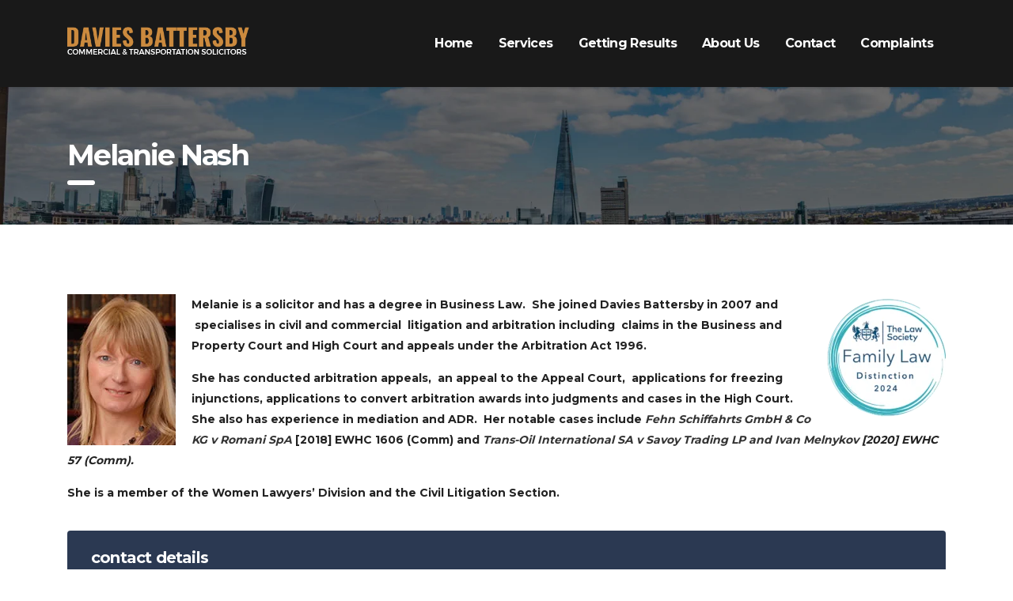

--- FILE ---
content_type: text/html; charset=UTF-8
request_url: https://daviesbattersby.com/staff/melanie-nash/
body_size: 13331
content:
<!DOCTYPE html>
<html lang="en-GB" class="no-js">
<head>
    <meta charset="UTF-8">
    <meta name="viewport" content="width=device-width, initial-scale=1">
    <link rel="profile" href="http://gmpg.org/xfn/11">
    <link rel="pingback" href="https://daviesbattersby.com/xmlrpc.php">
    <title>Melanie Nash &#8211; Davies Battersby</title>
<meta name='robots' content='max-image-preview:large' />
	<style>img:is([sizes="auto" i], [sizes^="auto," i]) { contain-intrinsic-size: 3000px 1500px }</style>
	<link rel='dns-prefetch' href='//fonts.googleapis.com' />
<link rel="alternate" type="application/rss+xml" title="Davies Battersby &raquo; Feed" href="https://daviesbattersby.com/feed/" />
<link rel="alternate" type="application/rss+xml" title="Davies Battersby &raquo; Comments Feed" href="https://daviesbattersby.com/comments/feed/" />
<script type="text/javascript">
/* <![CDATA[ */
window._wpemojiSettings = {"baseUrl":"https:\/\/s.w.org\/images\/core\/emoji\/16.0.1\/72x72\/","ext":".png","svgUrl":"https:\/\/s.w.org\/images\/core\/emoji\/16.0.1\/svg\/","svgExt":".svg","source":{"concatemoji":"https:\/\/daviesbattersby.com\/wp-includes\/js\/wp-emoji-release.min.js?ver=6.8.2"}};
/*! This file is auto-generated */
!function(s,n){var o,i,e;function c(e){try{var t={supportTests:e,timestamp:(new Date).valueOf()};sessionStorage.setItem(o,JSON.stringify(t))}catch(e){}}function p(e,t,n){e.clearRect(0,0,e.canvas.width,e.canvas.height),e.fillText(t,0,0);var t=new Uint32Array(e.getImageData(0,0,e.canvas.width,e.canvas.height).data),a=(e.clearRect(0,0,e.canvas.width,e.canvas.height),e.fillText(n,0,0),new Uint32Array(e.getImageData(0,0,e.canvas.width,e.canvas.height).data));return t.every(function(e,t){return e===a[t]})}function u(e,t){e.clearRect(0,0,e.canvas.width,e.canvas.height),e.fillText(t,0,0);for(var n=e.getImageData(16,16,1,1),a=0;a<n.data.length;a++)if(0!==n.data[a])return!1;return!0}function f(e,t,n,a){switch(t){case"flag":return n(e,"\ud83c\udff3\ufe0f\u200d\u26a7\ufe0f","\ud83c\udff3\ufe0f\u200b\u26a7\ufe0f")?!1:!n(e,"\ud83c\udde8\ud83c\uddf6","\ud83c\udde8\u200b\ud83c\uddf6")&&!n(e,"\ud83c\udff4\udb40\udc67\udb40\udc62\udb40\udc65\udb40\udc6e\udb40\udc67\udb40\udc7f","\ud83c\udff4\u200b\udb40\udc67\u200b\udb40\udc62\u200b\udb40\udc65\u200b\udb40\udc6e\u200b\udb40\udc67\u200b\udb40\udc7f");case"emoji":return!a(e,"\ud83e\udedf")}return!1}function g(e,t,n,a){var r="undefined"!=typeof WorkerGlobalScope&&self instanceof WorkerGlobalScope?new OffscreenCanvas(300,150):s.createElement("canvas"),o=r.getContext("2d",{willReadFrequently:!0}),i=(o.textBaseline="top",o.font="600 32px Arial",{});return e.forEach(function(e){i[e]=t(o,e,n,a)}),i}function t(e){var t=s.createElement("script");t.src=e,t.defer=!0,s.head.appendChild(t)}"undefined"!=typeof Promise&&(o="wpEmojiSettingsSupports",i=["flag","emoji"],n.supports={everything:!0,everythingExceptFlag:!0},e=new Promise(function(e){s.addEventListener("DOMContentLoaded",e,{once:!0})}),new Promise(function(t){var n=function(){try{var e=JSON.parse(sessionStorage.getItem(o));if("object"==typeof e&&"number"==typeof e.timestamp&&(new Date).valueOf()<e.timestamp+604800&&"object"==typeof e.supportTests)return e.supportTests}catch(e){}return null}();if(!n){if("undefined"!=typeof Worker&&"undefined"!=typeof OffscreenCanvas&&"undefined"!=typeof URL&&URL.createObjectURL&&"undefined"!=typeof Blob)try{var e="postMessage("+g.toString()+"("+[JSON.stringify(i),f.toString(),p.toString(),u.toString()].join(",")+"));",a=new Blob([e],{type:"text/javascript"}),r=new Worker(URL.createObjectURL(a),{name:"wpTestEmojiSupports"});return void(r.onmessage=function(e){c(n=e.data),r.terminate(),t(n)})}catch(e){}c(n=g(i,f,p,u))}t(n)}).then(function(e){for(var t in e)n.supports[t]=e[t],n.supports.everything=n.supports.everything&&n.supports[t],"flag"!==t&&(n.supports.everythingExceptFlag=n.supports.everythingExceptFlag&&n.supports[t]);n.supports.everythingExceptFlag=n.supports.everythingExceptFlag&&!n.supports.flag,n.DOMReady=!1,n.readyCallback=function(){n.DOMReady=!0}}).then(function(){return e}).then(function(){var e;n.supports.everything||(n.readyCallback(),(e=n.source||{}).concatemoji?t(e.concatemoji):e.wpemoji&&e.twemoji&&(t(e.twemoji),t(e.wpemoji)))}))}((window,document),window._wpemojiSettings);
/* ]]> */
</script>
<style id='wp-emoji-styles-inline-css' type='text/css'>

	img.wp-smiley, img.emoji {
		display: inline !important;
		border: none !important;
		box-shadow: none !important;
		height: 1em !important;
		width: 1em !important;
		margin: 0 0.07em !important;
		vertical-align: -0.1em !important;
		background: none !important;
		padding: 0 !important;
	}
</style>
<link rel='stylesheet' id='wp-block-library-css' href='https://daviesbattersby.com/wp-includes/css/dist/block-library/style.min.css?ver=6.8.2' type='text/css' media='all' />
<style id='classic-theme-styles-inline-css' type='text/css'>
/*! This file is auto-generated */
.wp-block-button__link{color:#fff;background-color:#32373c;border-radius:9999px;box-shadow:none;text-decoration:none;padding:calc(.667em + 2px) calc(1.333em + 2px);font-size:1.125em}.wp-block-file__button{background:#32373c;color:#fff;text-decoration:none}
</style>
<style id='global-styles-inline-css' type='text/css'>
:root{--wp--preset--aspect-ratio--square: 1;--wp--preset--aspect-ratio--4-3: 4/3;--wp--preset--aspect-ratio--3-4: 3/4;--wp--preset--aspect-ratio--3-2: 3/2;--wp--preset--aspect-ratio--2-3: 2/3;--wp--preset--aspect-ratio--16-9: 16/9;--wp--preset--aspect-ratio--9-16: 9/16;--wp--preset--color--black: #000000;--wp--preset--color--cyan-bluish-gray: #abb8c3;--wp--preset--color--white: #ffffff;--wp--preset--color--pale-pink: #f78da7;--wp--preset--color--vivid-red: #cf2e2e;--wp--preset--color--luminous-vivid-orange: #ff6900;--wp--preset--color--luminous-vivid-amber: #fcb900;--wp--preset--color--light-green-cyan: #7bdcb5;--wp--preset--color--vivid-green-cyan: #00d084;--wp--preset--color--pale-cyan-blue: #8ed1fc;--wp--preset--color--vivid-cyan-blue: #0693e3;--wp--preset--color--vivid-purple: #9b51e0;--wp--preset--gradient--vivid-cyan-blue-to-vivid-purple: linear-gradient(135deg,rgba(6,147,227,1) 0%,rgb(155,81,224) 100%);--wp--preset--gradient--light-green-cyan-to-vivid-green-cyan: linear-gradient(135deg,rgb(122,220,180) 0%,rgb(0,208,130) 100%);--wp--preset--gradient--luminous-vivid-amber-to-luminous-vivid-orange: linear-gradient(135deg,rgba(252,185,0,1) 0%,rgba(255,105,0,1) 100%);--wp--preset--gradient--luminous-vivid-orange-to-vivid-red: linear-gradient(135deg,rgba(255,105,0,1) 0%,rgb(207,46,46) 100%);--wp--preset--gradient--very-light-gray-to-cyan-bluish-gray: linear-gradient(135deg,rgb(238,238,238) 0%,rgb(169,184,195) 100%);--wp--preset--gradient--cool-to-warm-spectrum: linear-gradient(135deg,rgb(74,234,220) 0%,rgb(151,120,209) 20%,rgb(207,42,186) 40%,rgb(238,44,130) 60%,rgb(251,105,98) 80%,rgb(254,248,76) 100%);--wp--preset--gradient--blush-light-purple: linear-gradient(135deg,rgb(255,206,236) 0%,rgb(152,150,240) 100%);--wp--preset--gradient--blush-bordeaux: linear-gradient(135deg,rgb(254,205,165) 0%,rgb(254,45,45) 50%,rgb(107,0,62) 100%);--wp--preset--gradient--luminous-dusk: linear-gradient(135deg,rgb(255,203,112) 0%,rgb(199,81,192) 50%,rgb(65,88,208) 100%);--wp--preset--gradient--pale-ocean: linear-gradient(135deg,rgb(255,245,203) 0%,rgb(182,227,212) 50%,rgb(51,167,181) 100%);--wp--preset--gradient--electric-grass: linear-gradient(135deg,rgb(202,248,128) 0%,rgb(113,206,126) 100%);--wp--preset--gradient--midnight: linear-gradient(135deg,rgb(2,3,129) 0%,rgb(40,116,252) 100%);--wp--preset--font-size--small: 13px;--wp--preset--font-size--medium: 20px;--wp--preset--font-size--large: 36px;--wp--preset--font-size--x-large: 42px;--wp--preset--spacing--20: 0.44rem;--wp--preset--spacing--30: 0.67rem;--wp--preset--spacing--40: 1rem;--wp--preset--spacing--50: 1.5rem;--wp--preset--spacing--60: 2.25rem;--wp--preset--spacing--70: 3.38rem;--wp--preset--spacing--80: 5.06rem;--wp--preset--shadow--natural: 6px 6px 9px rgba(0, 0, 0, 0.2);--wp--preset--shadow--deep: 12px 12px 50px rgba(0, 0, 0, 0.4);--wp--preset--shadow--sharp: 6px 6px 0px rgba(0, 0, 0, 0.2);--wp--preset--shadow--outlined: 6px 6px 0px -3px rgba(255, 255, 255, 1), 6px 6px rgba(0, 0, 0, 1);--wp--preset--shadow--crisp: 6px 6px 0px rgba(0, 0, 0, 1);}:where(.is-layout-flex){gap: 0.5em;}:where(.is-layout-grid){gap: 0.5em;}body .is-layout-flex{display: flex;}.is-layout-flex{flex-wrap: wrap;align-items: center;}.is-layout-flex > :is(*, div){margin: 0;}body .is-layout-grid{display: grid;}.is-layout-grid > :is(*, div){margin: 0;}:where(.wp-block-columns.is-layout-flex){gap: 2em;}:where(.wp-block-columns.is-layout-grid){gap: 2em;}:where(.wp-block-post-template.is-layout-flex){gap: 1.25em;}:where(.wp-block-post-template.is-layout-grid){gap: 1.25em;}.has-black-color{color: var(--wp--preset--color--black) !important;}.has-cyan-bluish-gray-color{color: var(--wp--preset--color--cyan-bluish-gray) !important;}.has-white-color{color: var(--wp--preset--color--white) !important;}.has-pale-pink-color{color: var(--wp--preset--color--pale-pink) !important;}.has-vivid-red-color{color: var(--wp--preset--color--vivid-red) !important;}.has-luminous-vivid-orange-color{color: var(--wp--preset--color--luminous-vivid-orange) !important;}.has-luminous-vivid-amber-color{color: var(--wp--preset--color--luminous-vivid-amber) !important;}.has-light-green-cyan-color{color: var(--wp--preset--color--light-green-cyan) !important;}.has-vivid-green-cyan-color{color: var(--wp--preset--color--vivid-green-cyan) !important;}.has-pale-cyan-blue-color{color: var(--wp--preset--color--pale-cyan-blue) !important;}.has-vivid-cyan-blue-color{color: var(--wp--preset--color--vivid-cyan-blue) !important;}.has-vivid-purple-color{color: var(--wp--preset--color--vivid-purple) !important;}.has-black-background-color{background-color: var(--wp--preset--color--black) !important;}.has-cyan-bluish-gray-background-color{background-color: var(--wp--preset--color--cyan-bluish-gray) !important;}.has-white-background-color{background-color: var(--wp--preset--color--white) !important;}.has-pale-pink-background-color{background-color: var(--wp--preset--color--pale-pink) !important;}.has-vivid-red-background-color{background-color: var(--wp--preset--color--vivid-red) !important;}.has-luminous-vivid-orange-background-color{background-color: var(--wp--preset--color--luminous-vivid-orange) !important;}.has-luminous-vivid-amber-background-color{background-color: var(--wp--preset--color--luminous-vivid-amber) !important;}.has-light-green-cyan-background-color{background-color: var(--wp--preset--color--light-green-cyan) !important;}.has-vivid-green-cyan-background-color{background-color: var(--wp--preset--color--vivid-green-cyan) !important;}.has-pale-cyan-blue-background-color{background-color: var(--wp--preset--color--pale-cyan-blue) !important;}.has-vivid-cyan-blue-background-color{background-color: var(--wp--preset--color--vivid-cyan-blue) !important;}.has-vivid-purple-background-color{background-color: var(--wp--preset--color--vivid-purple) !important;}.has-black-border-color{border-color: var(--wp--preset--color--black) !important;}.has-cyan-bluish-gray-border-color{border-color: var(--wp--preset--color--cyan-bluish-gray) !important;}.has-white-border-color{border-color: var(--wp--preset--color--white) !important;}.has-pale-pink-border-color{border-color: var(--wp--preset--color--pale-pink) !important;}.has-vivid-red-border-color{border-color: var(--wp--preset--color--vivid-red) !important;}.has-luminous-vivid-orange-border-color{border-color: var(--wp--preset--color--luminous-vivid-orange) !important;}.has-luminous-vivid-amber-border-color{border-color: var(--wp--preset--color--luminous-vivid-amber) !important;}.has-light-green-cyan-border-color{border-color: var(--wp--preset--color--light-green-cyan) !important;}.has-vivid-green-cyan-border-color{border-color: var(--wp--preset--color--vivid-green-cyan) !important;}.has-pale-cyan-blue-border-color{border-color: var(--wp--preset--color--pale-cyan-blue) !important;}.has-vivid-cyan-blue-border-color{border-color: var(--wp--preset--color--vivid-cyan-blue) !important;}.has-vivid-purple-border-color{border-color: var(--wp--preset--color--vivid-purple) !important;}.has-vivid-cyan-blue-to-vivid-purple-gradient-background{background: var(--wp--preset--gradient--vivid-cyan-blue-to-vivid-purple) !important;}.has-light-green-cyan-to-vivid-green-cyan-gradient-background{background: var(--wp--preset--gradient--light-green-cyan-to-vivid-green-cyan) !important;}.has-luminous-vivid-amber-to-luminous-vivid-orange-gradient-background{background: var(--wp--preset--gradient--luminous-vivid-amber-to-luminous-vivid-orange) !important;}.has-luminous-vivid-orange-to-vivid-red-gradient-background{background: var(--wp--preset--gradient--luminous-vivid-orange-to-vivid-red) !important;}.has-very-light-gray-to-cyan-bluish-gray-gradient-background{background: var(--wp--preset--gradient--very-light-gray-to-cyan-bluish-gray) !important;}.has-cool-to-warm-spectrum-gradient-background{background: var(--wp--preset--gradient--cool-to-warm-spectrum) !important;}.has-blush-light-purple-gradient-background{background: var(--wp--preset--gradient--blush-light-purple) !important;}.has-blush-bordeaux-gradient-background{background: var(--wp--preset--gradient--blush-bordeaux) !important;}.has-luminous-dusk-gradient-background{background: var(--wp--preset--gradient--luminous-dusk) !important;}.has-pale-ocean-gradient-background{background: var(--wp--preset--gradient--pale-ocean) !important;}.has-electric-grass-gradient-background{background: var(--wp--preset--gradient--electric-grass) !important;}.has-midnight-gradient-background{background: var(--wp--preset--gradient--midnight) !important;}.has-small-font-size{font-size: var(--wp--preset--font-size--small) !important;}.has-medium-font-size{font-size: var(--wp--preset--font-size--medium) !important;}.has-large-font-size{font-size: var(--wp--preset--font-size--large) !important;}.has-x-large-font-size{font-size: var(--wp--preset--font-size--x-large) !important;}
:where(.wp-block-post-template.is-layout-flex){gap: 1.25em;}:where(.wp-block-post-template.is-layout-grid){gap: 1.25em;}
:where(.wp-block-columns.is-layout-flex){gap: 2em;}:where(.wp-block-columns.is-layout-grid){gap: 2em;}
:root :where(.wp-block-pullquote){font-size: 1.5em;line-height: 1.6;}
</style>
<link rel='stylesheet' id='contact-form-7-css' href='https://daviesbattersby.com/wp-content/plugins/contact-form-7/includes/css/styles.css?ver=6.1.1' type='text/css' media='all' />
<link rel='stylesheet' id='stm-stm-css' href='https://daviesbattersby.com/wp-content/uploads/stm_fonts/stm/stm.css?ver=1.0' type='text/css' media='all' />
<link rel='stylesheet' id='rs-plugin-settings-css' href='https://daviesbattersby.com/wp-content/plugins/revslider/public/assets/css/settings.css?ver=5.4.7.2' type='text/css' media='all' />
<style id='rs-plugin-settings-inline-css' type='text/css'>
#rs-demo-id {}
</style>
<link rel='stylesheet' id='bootstrap-css' href='https://daviesbattersby.com/wp-content/themes/consulting/assets/css/bootstrap.min.css?ver=4.0.5' type='text/css' media='all' />
<link rel='stylesheet' id='font-awesome-css' href='https://daviesbattersby.com/wp-content/themes/consulting/assets/css/font-awesome.min.css?ver=4.0.5' type='text/css' media='all' />
<link rel='stylesheet' id='consulting-style-css' href='https://daviesbattersby.com/wp-content/themes/consulting/style.css?ver=4.0.5' type='text/css' media='all' />
<link rel='stylesheet' id='consulting-layout-css' href='https://daviesbattersby.com/wp-content/themes/consulting/assets/css/layout_7/main.css?ver=4.0.5' type='text/css' media='all' />
<style id='consulting-layout-inline-css' type='text/css'>
.page_title{ color: #ffffff !important; background-image: url(https://daviesbattersby.com/wp-content/uploads/2018/04/sub-bnr-img-3.jpg) !important; background-repeat: repeat !important; }.vc_testimonials.style_3.navigation-bullets .vc_testimonials_carousel_wr{ max-width: 100%; } .wpb_text_column ul li, .comment-body .comment-text ul li{ font-size: 14px; } body.header_style_6 .header_top .logo a{ margin-top: 0px; } .stm_testimonials.style_2 .item .testimonial{ background: #fff; } .staff_list.grid ul li .staff_info p{ font-size: 13px; line-height: 22px; } .staff_list ul li .staff_info h4{ margin-bottom: 10px; } #footer .footer_widgets .widget.widget_text p{ margin-bottom: 0px; } .staff_list ul li .staff_info h4{ font-size: 18px; } .staff_list.grid.cols_4 ul li{ width: 16.6666%; } .staff_bottom .socials{ display: none; } .btn-sub input[type="submit"]{ color: #fff; border-color: #cc8a3e; background: #cc8a3e; border-width: 2px; font-weight: 700; border-radius:4px; font-family: "Montserrat", sans-serif; font-size: 14px; line-height: 12px; text-transform: uppercase; } body.header_style_2 .header_top { background: rgba(0, 0, 0, 0.9); } body.header_style_2 .header_top .top_nav .top_nav_wrapper > ul > li > a, body.header_style_2 .header_top .top_nav .main_menu_nav > ul > li > a{ color: #fff; } .stm_contact_two .stm_contact_image{ max-width: 60px; } .stm_contact_two .stm_contact_image img{ border-radius: 0%; } .mobile_grid_landscape .mobile_header .logo_wrapper { background: #222; } @media only screen and (max-width: 1024px){ .mobile_grid_landscape #menu_toggle button, .mobile_grid_landscape #menu_toggle button:before, .mobile_grid_landscape #menu_toggle button:after { background: #fff; } } .mobile_grid_landscape .mobile_header .header_info .icon_text{ } @media only screen and (max-width: 540px){ .mobile_grid_landscape .mobile_header .header_info .icon_text .icon, .mobile_grid_landscape .icon_text .text{ width:100%; } .mobile_grid_landscape .mobile_header .header_info .icon_text{ margin-right: 70px; } .}
</style>
<link rel='stylesheet' id='select2-css' href='https://daviesbattersby.com/wp-content/themes/consulting/assets/css/select2.min.css?ver=4.0.5' type='text/css' media='all' />
<link rel='stylesheet' id='consulting-default-font-css' href='https://fonts.googleapis.com/css?family=Open+Sans%3A400%2C300%2C300italic%2C400italic%2C600%2C600italic%2C700%2C700italic%2C800%2C800italic%26subset%3Dlatin%2Cgreek%2Cgreek-ext%2Cvietnamese%2Ccyrillic-ext%2Clatin-ext%2Ccyrillic%7CMontserrat%3A400%2C700&#038;ver=4.0.5' type='text/css' media='all' />
<link rel='stylesheet' id='js_composer_front-css' href='https://daviesbattersby.com/wp-content/plugins/js_composer/assets/css/js_composer.min.css?ver=5.4.7' type='text/css' media='all' />
<link rel='stylesheet' id='stm-google-fonts-css' href='//fonts.googleapis.com/css?family=Montserrat%7CMontserrat%3Aregular%2C700&#038;subset=latin&#038;ver=4.0.5' type='text/css' media='all' />
<script type="text/javascript" src="https://daviesbattersby.com/wp-includes/js/jquery/jquery.min.js?ver=3.7.1" id="jquery-core-js"></script>
<script type="text/javascript" src="https://daviesbattersby.com/wp-includes/js/jquery/jquery-migrate.min.js?ver=3.4.1" id="jquery-migrate-js"></script>
<script type="text/javascript" src="https://daviesbattersby.com/wp-content/plugins/revslider/public/assets/js/jquery.themepunch.tools.min.js?ver=5.4.7.2" id="tp-tools-js"></script>
<script type="text/javascript" src="https://daviesbattersby.com/wp-content/plugins/revslider/public/assets/js/jquery.themepunch.revolution.min.js?ver=5.4.7.2" id="revmin-js"></script>
<link rel="https://api.w.org/" href="https://daviesbattersby.com/wp-json/" /><link rel="EditURI" type="application/rsd+xml" title="RSD" href="https://daviesbattersby.com/xmlrpc.php?rsd" />
<meta name="generator" content="WordPress 6.8.2" />
<link rel="canonical" href="https://daviesbattersby.com/staff/melanie-nash/" />
<link rel='shortlink' href='https://daviesbattersby.com/?p=2263' />
<link rel="alternate" title="oEmbed (JSON)" type="application/json+oembed" href="https://daviesbattersby.com/wp-json/oembed/1.0/embed?url=https%3A%2F%2Fdaviesbattersby.com%2Fstaff%2Fmelanie-nash%2F" />
<link rel="alternate" title="oEmbed (XML)" type="text/xml+oembed" href="https://daviesbattersby.com/wp-json/oembed/1.0/embed?url=https%3A%2F%2Fdaviesbattersby.com%2Fstaff%2Fmelanie-nash%2F&#038;format=xml" />
		<script type="text/javascript">
			var ajaxurl = 'https://daviesbattersby.com/wp-admin/admin-ajax.php';
		</script>
		<style type="text/css">.recentcomments a{display:inline !important;padding:0 !important;margin:0 !important;}</style><meta name="generator" content="Powered by WPBakery Page Builder - drag and drop page builder for WordPress."/>
<!--[if lte IE 9]><link rel="stylesheet" type="text/css" href="https://daviesbattersby.com/wp-content/plugins/js_composer/assets/css/vc_lte_ie9.min.css" media="screen"><![endif]--><meta name="generator" content="Powered by Slider Revolution 5.4.7.2 - responsive, Mobile-Friendly Slider Plugin for WordPress with comfortable drag and drop interface." />
<script type="text/javascript">function setREVStartSize(e){									
						try{ e.c=jQuery(e.c);var i=jQuery(window).width(),t=9999,r=0,n=0,l=0,f=0,s=0,h=0;
							if(e.responsiveLevels&&(jQuery.each(e.responsiveLevels,function(e,f){f>i&&(t=r=f,l=e),i>f&&f>r&&(r=f,n=e)}),t>r&&(l=n)),f=e.gridheight[l]||e.gridheight[0]||e.gridheight,s=e.gridwidth[l]||e.gridwidth[0]||e.gridwidth,h=i/s,h=h>1?1:h,f=Math.round(h*f),"fullscreen"==e.sliderLayout){var u=(e.c.width(),jQuery(window).height());if(void 0!=e.fullScreenOffsetContainer){var c=e.fullScreenOffsetContainer.split(",");if (c) jQuery.each(c,function(e,i){u=jQuery(i).length>0?u-jQuery(i).outerHeight(!0):u}),e.fullScreenOffset.split("%").length>1&&void 0!=e.fullScreenOffset&&e.fullScreenOffset.length>0?u-=jQuery(window).height()*parseInt(e.fullScreenOffset,0)/100:void 0!=e.fullScreenOffset&&e.fullScreenOffset.length>0&&(u-=parseInt(e.fullScreenOffset,0))}f=u}else void 0!=e.minHeight&&f<e.minHeight&&(f=e.minHeight);e.c.closest(".rev_slider_wrapper").css({height:f})					
						}catch(d){console.log("Failure at Presize of Slider:"+d)}						
					};</script>
<style type="text/css" title="dynamic-css" class="options-output">.top_nav_wr .top_nav .logo a img{width:230px;}body,
					body .vc_general.vc_btn3 small,
					.default_widgets .widget.widget_nav_menu ul li .children li,
					.default_widgets .widget.widget_categories ul li .children li,
					.default_widgets .widget.widget_product_categories ul li .children li,
					.stm_sidebar .widget.widget_nav_menu ul li .children li,
					.stm_sidebar .widget.widget_categories ul li .children li,
					.stm_sidebar .widget.widget_product_categories ul li .children li,
					.shop_widgets .widget.widget_nav_menu ul li .children li,
					.shop_widgets .widget.widget_categories ul li .children li,
					.shop_widgets .widget.widget_product_categories ul li .children li,
					body.header_style_4 .header_top .icon_text .text strong,
					body.header_style_4 .header_top .icon_text .text b,
					body.header_style_6 .top_bar_contacts_text strong,
					body.header_style_6 .top_bar_contacts_text b{font-family:Montserrat;}body{font-weight:500;}p{font-weight:600;}</style>
<style type="text/css" data-type="vc_shortcodes-custom-css">.vc_custom_1459506735567{margin-bottom: 100px !important;}.vc_custom_1459505959648{margin-bottom: -60px !important;}.vc_custom_1519818457850{background-color: #ffffff !important;background-position: center !important;background-repeat: no-repeat !important;background-size: cover !important;}.vc_custom_1453195392997{margin-right: 0px !important;margin-left: 0px !important;padding-top: 23px !important;padding-right: 35px !important;padding-bottom: 20px !important;padding-left: 35px !important;background-color: #f2f2f2 !important;}.vc_custom_1524493415742{margin-bottom: 0px !important;}</style><noscript><style type="text/css"> .wpb_animate_when_almost_visible { opacity: 1; }</style></noscript></head>
<body class="wp-singular stm_staff-template-default single single-stm_staff postid-2263 wp-theme-consulting site_layout_7  header_style_2 title_box_image_added mobile_grid_landscape wpb-js-composer js-comp-ver-5.4.7 vc_responsive">
<div id="wrapper">
<div id="fullpage" class="content_wrapper">
<header id="header">
                <div class="header_top clearfix">
            <div class="container">
                <div class="logo media-left media-middle">
                                            <a href="https://daviesbattersby.com/"><img src="http://daviesbattersby.com/wp-content/uploads/2018/03/logo-new-light.png" style="width: 230px; height: px;" alt="Davies Battersby" /></a>
                                    </div>
                <div class="top_nav media-body media-middle">
                                                                                    <div class="top_nav_wrapper clearfix">
                        <ul id="menu-main-menu" class="main_menu_nav"><li id="menu-item-2240" class="menu-item menu-item-type-custom menu-item-object-custom menu-item-home menu-item-2240"><a href="https://daviesbattersby.com">Home</a></li>
<li id="menu-item-2279" class="menu-item menu-item-type-custom menu-item-object-custom menu-item-has-children menu-item-2279"><a href="#.">Services</a>
<ul class="sub-menu">
	<li id="menu-item-2269" class="menu-item menu-item-type-post_type menu-item-object-page menu-item-2269"><a href="https://daviesbattersby.com/cross-border-action/">Cross Border Action</a></li>
	<li id="menu-item-2272" class="menu-item menu-item-type-post_type menu-item-object-page menu-item-2272"><a href="https://daviesbattersby.com/overseas-associates/">Overseas Associates</a></li>
</ul>
</li>
<li id="menu-item-2273" class="menu-item menu-item-type-post_type menu-item-object-page menu-item-2273"><a href="https://daviesbattersby.com/getting-results/">Getting Results</a></li>
<li id="menu-item-2226" class="menu-item menu-item-type-post_type menu-item-object-page menu-item-2226"><a href="https://daviesbattersby.com/about-us/">About Us</a></li>
<li id="menu-item-1868" class="menu-item menu-item-type-post_type menu-item-object-page menu-item-1868"><a href="https://daviesbattersby.com/contact/">Contact</a></li>
<li id="menu-item-2305" class="menu-item menu-item-type-post_type menu-item-object-page menu-item-2305"><a href="https://daviesbattersby.com/complaints/">Complaints</a></li>
</ul>                    </div>
                </div>
            </div>
        </div>
    
    <div class="mobile_header">
        <div class="logo_wrapper clearfix">
            <div class="logo">
                                    <a href="https://daviesbattersby.com/"><img src="http://daviesbattersby.com/wp-content/uploads/2018/03/logo-new-light.png" style="width: 230px; height: px;" alt="Davies Battersby" /></a>
                            </div>
            <div id="menu_toggle">
                <button></button>
            </div>
        </div>
        <div class="header_info">
            <div class="top_nav_mobile">
                <ul id="menu-main-menu-1" class="main_menu_nav"><li class="menu-item menu-item-type-custom menu-item-object-custom menu-item-home menu-item-2240"><a href="https://daviesbattersby.com">Home</a></li>
<li class="menu-item menu-item-type-custom menu-item-object-custom menu-item-has-children menu-item-2279"><a href="#.">Services</a>
<ul class="sub-menu">
	<li class="menu-item menu-item-type-post_type menu-item-object-page menu-item-2269"><a href="https://daviesbattersby.com/cross-border-action/">Cross Border Action</a></li>
	<li class="menu-item menu-item-type-post_type menu-item-object-page menu-item-2272"><a href="https://daviesbattersby.com/overseas-associates/">Overseas Associates</a></li>
</ul>
</li>
<li class="menu-item menu-item-type-post_type menu-item-object-page menu-item-2273"><a href="https://daviesbattersby.com/getting-results/">Getting Results</a></li>
<li class="menu-item menu-item-type-post_type menu-item-object-page menu-item-2226"><a href="https://daviesbattersby.com/about-us/">About Us</a></li>
<li class="menu-item menu-item-type-post_type menu-item-object-page menu-item-1868"><a href="https://daviesbattersby.com/contact/">Contact</a></li>
<li class="menu-item menu-item-type-post_type menu-item-object-page menu-item-2305"><a href="https://daviesbattersby.com/complaints/">Complaints</a></li>
</ul>            </div>
                            <div class="icon_texts">
                                            <div class="icon_text clearfix">
                            <div class="icon"><i class="fa fa fa-phone"></i></div>
                            <div class="text">
                                +44 (0)207 621 1090                            </div>
                        </div>
                                                                                    <div class="icon_text clearfix">
                            <div class="icon"><i class="fa fa fa-map-marker"></i></div>
                            <div class="text">
                                Dowgate Hill House 16-18 Dowgate Hill<br />
London EC4R 2SU                            </div>
                        </div>
                                    </div>
                    </div>
    </div>
</header>
<div id="main" >
    	<div class="page_title">
					<div class="container">
																			<h1 class="h2">Melanie Nash</h1>
												</div>
			</div>
    <div class="container">

<div class="content-area">

	<article id="post-2263" class="post-2263 stm_staff type-stm_staff status-publish has-post-thumbnail hentry">
	<div class="entry-content">
		            <div class="vc_row wpb_row vc_row-fluid vc_custom_1459506735567"><div class="wpb_column vc_column_container vc_col-sm-12"><div class="vc_column-inner "><div class="wpb_wrapper">
	<div class="wpb_text_column wpb_content_element " >
		<div class="wpb_wrapper">
			<p><img decoding="async" class="pull-left alignnone wp-image-1800 size-full" style="margin-right: 20px; margin-bottom: 5px;" src="http://daviesbattersby.com/wp-content/uploads/2018/02/staff_melanie_nash.jpg" alt="" width="137" height="191" /></p>
<p><img decoding="async" class="wp-image-2345 size-thumbnail alignright" src="https://daviesbattersby.com/wp-content/uploads/2020/01/family-law-microcredential-june-2024-distinction-150x150.png" alt="" width="150" height="150" srcset="https://daviesbattersby.com/wp-content/uploads/2020/01/family-law-microcredential-june-2024-distinction-150x150.png 150w, https://daviesbattersby.com/wp-content/uploads/2020/01/family-law-microcredential-june-2024-distinction-300x300.png 300w, https://daviesbattersby.com/wp-content/uploads/2020/01/family-law-microcredential-june-2024-distinction-50x50.png 50w, https://daviesbattersby.com/wp-content/uploads/2020/01/family-law-microcredential-june-2024-distinction-320x320.png 320w, https://daviesbattersby.com/wp-content/uploads/2020/01/family-law-microcredential-june-2024-distinction.png 562w" sizes="(max-width: 150px) 100vw, 150px" /></p>
<p>Melanie is a solicitor and has a degree in Business Law.  She joined Davies Battersby in 2007 and  specialises in civil and commercial  litigation and arbitration including  claims in the Business and Property Court and High Court and appeals under the Arbitration Act 1996.</p>
<p>She has conducted arbitration appeals,  an appeal to the Appeal Court,  applications for freezing injunctions, applications to convert arbitration awards into judgments and cases in the High Court.  She also has experience in mediation and ADR.  Her notable cases include <strong><em>Fehn Schiffahrts GmbH &amp; Co KG v Romani SpA </em></strong>[2018] EWHC 1606 (Comm) and <strong><em>Trans-Oil International SA v Savoy Trading LP and Ivan Melnykov</em></strong><em> [2020] EWHC 57 (Comm).</em></p>
<p>She is a member of the Women Lawyers’ Division and the Civil Litigation Section.</p>

		</div>
	</div>
<div class="staff_bottom_wr vc_custom_1519818457850">
	<div class="staff_bottom">
	<h4 class="no_stripe">contact details</h4>
	<div class="infos">
		<div class="info">
										<div class="email">
					<i class="stm-envelope"></i> <span><a href="mailto:&#109;el&#97;nie&#64;&#100;&#97;&#118;i&#101;&#115;&#98;&#97;&#116;te&#114;&#115;&#98;y.co&#109;">&#109;&#101;l&#97;&#110;&#105;e&#64;&#100;&#97;vie&#115;&#98;a&#116;&#116;e&#114;sb&#121;&#46;&#99;&#111;m</a></span>
				</div>
					</div>
				<div class="info">
			<div class="socials">
				<p>Social Profiles</p>
				<ul>
																													</ul>
			</div>
		</div>
	</div>
</div></div><div class="vc_row wpb_row vc_inner vc_row-fluid vc_custom_1453195392997 vc_row-has-fill"><div class="wpb_column vc_column_container vc_col-sm-12"><div class="vc_column-inner "><div class="wpb_wrapper"><div class="vc_custom_heading text_align_left" ><h4 style="text-align: left" >Our Other Team Members</h4></div>
	<div class="wpb_text_column wpb_content_element " >
		<div class="wpb_wrapper">
			
		</div>
	</div>


	
		<div class="staff_carousel_container">
			            <div class="staff_carousel-box">
                <div class="staff_carousel" id="staff_carousel_69790182c7316">
                                            <div class="staff_carousel_item">
                                                            <div class="staff_image">
                                    <a href="https://daviesbattersby.com/staff/patrick-battersby/">
                                        <img decoding="async" width="137" height="191" src="https://daviesbattersby.com/wp-content/uploads/2020/01/Untitled-6.jpg" class="attachment-consulting-image-350x250-croped size-consulting-image-350x250-croped wp-post-image" alt="" />                                    </a>
                                </div>
                                                        <div class="staff_info">
                                <h5 class="no_stripe">
                                    <a href="https://daviesbattersby.com/staff/patrick-battersby/">Patrick Battersby</a>
                                </h5>
                                                            </div>
                        </div>
                                            <div class="staff_carousel_item">
                                                            <div class="staff_image">
                                    <a href="https://daviesbattersby.com/staff/melanie-nash/">
                                        <img loading="lazy" decoding="async" width="137" height="191" src="https://daviesbattersby.com/wp-content/uploads/2018/02/staff_melanie_nash.jpg" class="attachment-consulting-image-350x250-croped size-consulting-image-350x250-croped wp-post-image" alt="" />                                    </a>
                                </div>
                                                        <div class="staff_info">
                                <h5 class="no_stripe">
                                    <a href="https://daviesbattersby.com/staff/melanie-nash/">Melanie Nash</a>
                                </h5>
                                                            </div>
                        </div>
                                            <div class="staff_carousel_item">
                                                            <div class="staff_image">
                                    <a href="https://daviesbattersby.com/staff/geoffrey-brunton/">
                                        <img loading="lazy" decoding="async" width="350" height="250" src="https://daviesbattersby.com/wp-content/uploads/2020/01/Screenshot-2025-05-01-221027-350x250.png" class="attachment-consulting-image-350x250-croped size-consulting-image-350x250-croped wp-post-image" alt="" srcset="https://daviesbattersby.com/wp-content/uploads/2020/01/Screenshot-2025-05-01-221027-350x250.png 350w, https://daviesbattersby.com/wp-content/uploads/2020/01/Screenshot-2025-05-01-221027-255x182.png 255w" sizes="auto, (max-width: 350px) 100vw, 350px" />                                    </a>
                                </div>
                                                        <div class="staff_info">
                                <h5 class="no_stripe">
                                    <a href="https://daviesbattersby.com/staff/geoffrey-brunton/">Geoffrey Brunton</a>
                                </h5>
                                                            </div>
                        </div>
                                    </div>
            </div>
		</div>

	

	<script type="text/javascript">
		jQuery(document).ready(function($) {
			"use strict";
			var staff_carousel_69790182c7316 = $("#staff_carousel_69790182c7316");
			var slickRtl = false;

			if( $('body').hasClass('rtl') ) {
				slickRtl = true;
			}
			staff_carousel_69790182c7316.slick({
				rtl: slickRtl,
				dots: false,
				infinite: true,
								arrows: false,
								slidesToShow: 5,
				cssEase: "cubic-bezier(0.455, 0.030, 0.515, 0.955)",
				responsive: [
					{
						breakpoint: 769,
						settings: {
							slidesToShow: 1
						}
					}
				]
			});
		});
	</script>
</div></div></div></div></div></div></div></div><div data-vc-full-width="true" data-vc-full-width-init="false" class="vc_row wpb_row vc_row-fluid third_bg_color vc_custom_1459505959648"><div class="wpb_column vc_column_container vc_col-sm-12"><div class="vc_column-inner "><div class="wpb_wrapper">

<section class="vc_cta3-container" >
    <div class="vc_general vc_cta3 third_bg_color vc_cta3-style-flat vc_cta3-shape-square vc_cta3-align-left vc_cta3-color-classic vc_cta3-icon-size-md vc_cta3-actions-right vc_custom_1524493415742">
                        <div class="vc_cta3_content-container">
                                    <div class="vc_cta3-content">
                <header class="vc_cta3-content-header">
                    <div class="vc_custom_heading" ><h2 style="font-size: 20px;color: #ffffff;line-height: 24px" >Are you looking for legal advice?</h2></div>                                    </header>
                            </div>
                        <div class="vc_cta3-actions"><div class="vc_btn3-container vc_btn3-right" >
	<a class="vc_general vc_btn3 vc_btn3-size-md vc_btn3-shape-rounded vc_btn3-style-flat vc_btn3-icon-right vc_btn3-color-theme_style_2" href="https://daviesbattersby.com/contact/" title="">Contatc Us <i class="vc_btn3-icon fa fa-chevron-right"></i></a></div>
</div>        </div>
                    </div>
</section>

</div></div></div></div><div class="vc_row-full-width vc_clearfix"></div><div class="vc_row wpb_row vc_row-fluid"><div class="wpb_column vc_column_container vc_col-sm-12"><div class="vc_column-inner "><div class="wpb_wrapper"></div></div></div></div>
			</div>
</article> <!-- #post-## -->
</div>

	</div> <!--.container-->
	</div> <!--#main-->
	</div> <!--.content_wrapper-->
	    	<footer id="footer" class="footer style_1">
		
				<div class="widgets_row">
			<div class="container">
				<div class="footer_widgets">
					<div class="row">
													<div class="col-lg-4 col-md-4 col-sm-6 col-xs-12">
								                                    																																		<section id="custom_html-3" class="widget_text widget widget_custom_html"><h4 class="widget_title no_stripe">Contact us</h4><div class="textwidget custom-html-widget"><div class="stm_contacts_widget">
  <ul>
    <li>
      <div class="icon"><i class="fa fa-map-marker"></i></div>
      <div class="text"><p>
Dowgate Hill House
16-18 Dowgate Hill <br>
London EC4R 2SU 

				</p></div>
    </li>
    <li>
      <div class="icon"><i class="fa fa-phone"></i></div>
      <div class="text"><p>
				+44 (0)207 621 1090
				</p> 
       </div>
    </li>
  </ul>
</div></div></section>							</div>
													<div class="col-lg-4 col-md-4 col-sm-6 col-xs-12">
																<section id="custom_html-5" class="widget_text widget widget_custom_html"><div class="textwidget custom-html-widget"><br><br>
Davies Battersby is authorised and regulated by the
Solicitors Regulation Authority under SRA number 224501
<br>
Commercial and Transportation Solicitors
<br><br>
<!-- Start of SRA Digital Badge code -->
<div style="max-width:275px; max-height:163px;">
	<div style="position: relative; padding-bottom: 59.1%; height: auto;overflow: hidden;">
		<iframe frameborder="0" scrolling="no" src="https://cdn.yoshki.com/iframe/55845r.html" style="border:0px; margin:0px; padding:0px; backgroundColor:transparent; top:0px; left:0px; width:100%; height:100%; position: absolute;"></iframe></div></div>
<!-- End of SRA Digital Badge code -->
<br><br>
Registered in England & Wales.Company No: 02973410</div></section>							</div>
													<div class="col-lg-4 col-md-4 col-sm-6 col-xs-12">
																<section id="nav_menu-2" class="widget widget_nav_menu"><h4 class="widget_title no_stripe">Services</h4><div class="menu-footer-menu-container"><ul id="menu-footer-menu" class="menu"><li id="menu-item-2171" class="menu-item menu-item-type-post_type menu-item-object-page menu-item-2171"><a href="https://daviesbattersby.com/about-us/">About Us</a></li>
<li id="menu-item-2167" class="menu-item menu-item-type-post_type menu-item-object-page menu-item-2167"><a href="https://daviesbattersby.com/getting-results/">Getting Results</a></li>
<li id="menu-item-2288" class="menu-item menu-item-type-post_type menu-item-object-page menu-item-2288"><a href="https://daviesbattersby.com/overseas-associates/">Overseas Associates</a></li>
<li id="menu-item-2289" class="menu-item menu-item-type-post_type menu-item-object-page menu-item-2289"><a href="https://daviesbattersby.com/cross-border-action/">Cross Border Action</a></li>
<li id="menu-item-2172" class="menu-item menu-item-type-post_type menu-item-object-page menu-item-2172"><a href="https://daviesbattersby.com/contact/">Contact Us</a></li>
<li id="menu-item-2304" class="menu-item menu-item-type-post_type menu-item-object-page menu-item-2304"><a href="https://daviesbattersby.com/complaints/">Complaints</a></li>
</ul></div></section>							</div>
											</div>
				</div>
			</div>
		</div>
	
			<div class="copyright_row">
			<div class="container">
				<div class="copyright_row_wr">
																<div class="copyright">
                                                            Copyright © 1994-2022. Davies Battersby. All rights reserved.                            						</div>
									</div>
			</div>
		</div>
		</footer>
    	</div> <!--#wrapper-->
<script type="speculationrules">
{"prefetch":[{"source":"document","where":{"and":[{"href_matches":"\/*"},{"not":{"href_matches":["\/wp-*.php","\/wp-admin\/*","\/wp-content\/uploads\/*","\/wp-content\/*","\/wp-content\/plugins\/*","\/wp-content\/themes\/consulting\/*","\/*\\?(.+)"]}},{"not":{"selector_matches":"a[rel~=\"nofollow\"]"}},{"not":{"selector_matches":".no-prefetch, .no-prefetch a"}}]},"eagerness":"conservative"}]}
</script>
<link rel='stylesheet' id='vc_google_fonts_abril_fatfaceregular-css' href='//fonts.googleapis.com/css?family=Abril+Fatface%3Aregular&#038;ver=6.8.2' type='text/css' media='all' />
<link rel='stylesheet' id='slick-css' href='https://daviesbattersby.com/wp-content/themes/consulting/assets/css/slick.css?ver=4.0.5' type='text/css' media='all' />
<script type="text/javascript" src="https://daviesbattersby.com/wp-includes/js/dist/hooks.min.js?ver=4d63a3d491d11ffd8ac6" id="wp-hooks-js"></script>
<script type="text/javascript" src="https://daviesbattersby.com/wp-includes/js/dist/i18n.min.js?ver=5e580eb46a90c2b997e6" id="wp-i18n-js"></script>
<script type="text/javascript" id="wp-i18n-js-after">
/* <![CDATA[ */
wp.i18n.setLocaleData( { 'text direction\u0004ltr': [ 'ltr' ] } );
/* ]]> */
</script>
<script type="text/javascript" src="https://daviesbattersby.com/wp-content/plugins/contact-form-7/includes/swv/js/index.js?ver=6.1.1" id="swv-js"></script>
<script type="text/javascript" id="contact-form-7-js-translations">
/* <![CDATA[ */
( function( domain, translations ) {
	var localeData = translations.locale_data[ domain ] || translations.locale_data.messages;
	localeData[""].domain = domain;
	wp.i18n.setLocaleData( localeData, domain );
} )( "contact-form-7", {"translation-revision-date":"2024-05-21 11:58:24+0000","generator":"GlotPress\/4.0.1","domain":"messages","locale_data":{"messages":{"":{"domain":"messages","plural-forms":"nplurals=2; plural=n != 1;","lang":"en_GB"},"Error:":["Error:"]}},"comment":{"reference":"includes\/js\/index.js"}} );
/* ]]> */
</script>
<script type="text/javascript" id="contact-form-7-js-before">
/* <![CDATA[ */
var wpcf7 = {
    "api": {
        "root": "https:\/\/daviesbattersby.com\/wp-json\/",
        "namespace": "contact-form-7\/v1"
    }
};
/* ]]> */
</script>
<script type="text/javascript" src="https://daviesbattersby.com/wp-content/plugins/contact-form-7/includes/js/index.js?ver=6.1.1" id="contact-form-7-js"></script>
<script type="text/javascript" src="https://daviesbattersby.com/wp-content/themes/consulting/assets/js/bootstrap.min.js?ver=4.0.5" id="bootstrap-js"></script>
<script type="text/javascript" src="https://daviesbattersby.com/wp-content/themes/consulting/assets/js/select2.min.js?ver=4.0.5" id="select2-js"></script>
<script type="text/javascript" src="https://daviesbattersby.com/wp-content/themes/consulting/assets/js/custom.js?ver=4.0.5" id="consulting-custom-js"></script>
<script type="text/javascript" src="https://daviesbattersby.com/wp-content/plugins/js_composer/assets/js/dist/js_composer_front.min.js?ver=5.4.7" id="wpb_composer_front_js-js"></script>
<script type="text/javascript" src="https://daviesbattersby.com/wp-content/themes/consulting/assets/js/slick.min.js?ver=4.0.5" id="slick-js"></script>
</body>
</html>

--- FILE ---
content_type: text/css
request_url: https://daviesbattersby.com/wp-content/themes/consulting/assets/css/layout_7/main.css?ver=4.0.5
body_size: 50646
content:
/*--------------------------------------------------------------
>>> TABLE OF CONTENTS:
----------------------------------------------------------------
# Normalize
# WordPress Core
# Layout
# Header
# Visual Composer
# Typography
# Elements
# Page 404
# Responsive
# Woocommerce

--------------------------------------------------------------*/
/*--------------------------------------------------------------
# Normalize
--------------------------------------------------------------*/
html {
  font-family: sans-serif;
  -webkit-text-size-adjust: 100%;
  -ms-text-size-adjust: 100%; }

body {
  margin: 0; }

article,
aside,
details,
figcaption,
figure,
footer,
header,
main,
menu,
nav,
section,
summary {
  display: block; }

audio,
canvas,
progress,
video {
  display: inline-block;
  vertical-align: baseline; }

audio:not([controls]) {
  display: none;
  height: 0; }

[hidden],
template {
  display: none; }

a {
  background-color: transparent; }

a:active,
a:hover {
  outline: 0; }

abbr[title] {
  border-bottom: 1px dotted; }

b,
strong {
  font-weight: bold; }

dfn {
  font-style: italic; }

h1 {
  font-size: 2em;
  margin: 0.67em 0; }

mark {
  background: #ff0;
  color: #000; }

small {
  font-size: 80%; }

sub,
sup {
  font-size: 75%;
  line-height: 0;
  position: relative;
  vertical-align: baseline; }

sup {
  top: -0.5em; }

sub {
  bottom: -0.25em; }

img {
  border: 0; }

svg:not(:root) {
  overflow: hidden; }

figure {
  margin: 1em 40px; }

hr {
  box-sizing: content-box;
  height: 0; }

pre {
  overflow: auto; }

code,
kbd,
pre,
samp {
  font-family: monospace, monospace;
  font-size: 1em; }

button,
input,
optgroup,
select,
textarea {
  color: inherit;
  font: inherit;
  margin: 0; }

button {
  overflow: visible; }

button,
select {
  text-transform: none; }

button,
html input[type="button"],
input[type="reset"],
input[type="submit"] {
  -webkit-appearance: button;
  cursor: pointer; }

button[disabled],
html input[disabled] {
  cursor: default; }

button::-moz-focus-inner,
input::-moz-focus-inner {
  border: 0;
  padding: 0; }

input {
  line-height: normal; }

input[type="checkbox"],
input[type="radio"] {
  box-sizing: border-box;
  padding: 0; }

input[type="number"]::-webkit-inner-spin-button,
input[type="number"]::-webkit-outer-spin-button {
  height: auto; }

input[type="search"] {
  -webkit-appearance: textfield;
  box-sizing: content-box; }

input[type="search"]::-webkit-search-cancel-button,
input[type="search"]::-webkit-search-decoration {
  -webkit-appearance: none; }

fieldset {
  border: 1px solid #c0c0c0;
  margin: 0 2px;
  padding: 0.35em 0.625em 0.75em; }

legend {
  border: 0;
  padding: 0; }

textarea {
  overflow: auto; }

optgroup {
  font-weight: bold; }

table {
  border-collapse: collapse;
  border-spacing: 0; }

td,
th {
  padding: 0; }

/*--------------------------------------------------------------
# WordPress Core
--------------------------------------------------------------*/
/* =WordPress Core
-------------------------------------------------------------- */
img.alignnone {
  max-width: 100%;
  height: auto; }

.aligncenter,
div.aligncenter {
  display: block;
  margin: 5px auto 20px auto; }

.alignright {
  float: right;
  margin: 5px 0 20px 20px; }

.alignleft {
  float: left;
  margin: 6px 30px 20px 0; }

a img.alignright {
  float: right;
  margin: 5px 0 20px 20px; }

a img.alignnone {
  margin: 0 0 20px 0 !important; }

a img.alignleft {
  float: left;
  margin: 6px 30px 20px 0; }

a img.aligncenter {
  display: block;
  margin-left: auto;
  margin-right: auto; }

.wp-caption {
  background: #fff;
  border: 1px solid #f0f0f0;
  max-width: 96%;
  /* Image does not overflow the content area */
  padding: 5px 3px 10px;
  text-align: center; }

.wp-caption.alignnone {
  margin: 0 0 20px 0 !important; }

.wp-caption figcaption {
  padding: 5px 0 0; }

.wp-caption.alignleft {
  margin: 6px 30px 20px 0; }

.wp-caption.alignright {
  margin: 5px 0 20px 20px; }

.wp-caption img {
  border: 0 none;
  height: auto;
  margin: 0;
  max-width: 98.5%;
  padding: 0;
  width: auto; }

.wp-caption p.wp-caption-text {
  font-size: 11px;
  line-height: 17px;
  margin: 0;
  padding: 0 4px 5px; }

/* Text meant only for screen readers. */
.screen-reader-text {
  clip: rect(1px, 1px, 1px, 1px);
  position: absolute !important;
  height: 1px;
  width: 1px;
  overflow: hidden; }

.screen-reader-text:focus {
  background-color: #f1f1f1;
  border-radius: 3px;
  box-shadow: 0 0 2px 2px rgba(0, 0, 0, 0.6);
  clip: auto !important;
  color: #21759b;
  display: block;
  font-size: 14px;
  font-weight: bold;
  height: auto;
  left: 5px;
  line-height: normal;
  padding: 15px 23px 14px;
  text-decoration: none;
  top: 5px;
  width: auto;
  z-index: 100000;
  /* Above WP toolbar. */ }

.gallery {
  margin-bottom: 30px; }
  .gallery .gallery-item {
    display: inline-block;
    padding: 1.79104477%;
    text-align: center;
    vertical-align: top;
    width: 100%;
    margin: 0; }

.gallery-columns-2 .gallery-item {
  max-width: 50%; }

.gallery-columns-3 .gallery-item {
  max-width: 33.33%; }

.gallery-columns-4 .gallery-item {
  max-width: 25%; }

.gallery-columns-5 .gallery-item {
  max-width: 20%; }

.gallery-columns-6 .gallery-item {
  max-width: 16.66%; }

.gallery-columns-7 .gallery-item {
  max-width: 14.28%; }

.gallery-columns-8 .gallery-item {
  max-width: 12.5%; }

.gallery-columns-9 .gallery-item {
  max-width: 11.11%; }

.gallery-icon img {
  max-width: 100%;
  height: auto;
  margin: 0 auto; }

.gallery-caption {
  color: #707070;
  color: rgba(51, 51, 51, 0.7);
  display: block;
  font-size: 12px;
  line-height: 1.5;
  padding: 0.5em 0; }

.gallery-columns-6 .gallery-caption,
.gallery-columns-7 .gallery-caption,
.gallery-columns-8 .gallery-caption,
.gallery-columns-9 .gallery-caption {
  display: none; }

.bypostauthor {
  text-decoration: none; }

/*--------------------------------------------------------------
# Layout
--------------------------------------------------------------*/
html {
  font-size: 100%; }

body {
  color: #777777; }
  body.error404 {
    background: url("../../images/page_404.jpg") no-repeat 50% 0 !important;
    background-size: cover !important; }
  body.error404 #main {
    background-color: transparent; }
  body.error404 .content_wrapper {
    background: none; }
  body.boxed_layout {
    background-attachment: fixed;
    background-size: cover;
    background-repeat: no-repeat; }
    body.boxed_layout.boxed_bg_image_pattern {
      background-attachment: fixed;
      background-repeat: repeat;
      background-position: 50% 50%;
      background-size: auto; }
    body.boxed_layout.bg_img_1 {
      background-image: url("../../images/bg/img_1.jpg"); }
    body.boxed_layout.bg_img_2 {
      background-image: url("../../images/bg/img_2.jpg"); }
    body.boxed_layout.bg_img_3 {
      background-image: url("../../images/bg/img_3.png");
      background-attachment: fixed;
      background-repeat: repeat;
      background-position: 50% 50%;
      background-size: auto; }
    body.boxed_layout.bg_img_4 {
      background-image: url("../../images/bg/img_4.png");
      background-attachment: fixed;
      background-repeat: repeat;
      background-position: 50% 50%;
      background-size: auto; }
    body.boxed_layout.custom_bg_image {
      background-attachment: fixed;
      background-size: cover;
      background-repeat: no-repeat; }
    body.boxed_layout #wrapper {
      max-width: 1230px;
      margin: 39px auto 0;
      overflow: hidden;
      background: #fff;
      box-shadow: 0 0 20px rgba(0, 0, 0, 0.25); }
    body.boxed_layout.sticky_header #wrapper {
      margin-top: 0; }
    body.boxed_layout #footer {
      max-width: 1230px; }

#main {
  position: relative;
  padding: 0 0 60px;
  z-index: 10; }

#wrapper {
  position: relative;
  overflow: hidden; }

.content_wrapper {
  position: relative;
  background: #fff;
  z-index: 10; }

.mobile_header {
  display: none; }

.stm_viewport {
  opacity: 0;
  -webkit-transition: opacity 900ms linear;
  transition: opacity 900ms linear; }

.overflow_hidden {
  overflow: hidden; }

#frontend_customizer_button {
  background: #191919; }

.customizer-demo_list ul li a.active, .customizer-demo_list ul li a:hover,
.header_styles_list ul li a.active,
.header_styles_list ul li a:hover {
  background: #cc8a3e;
  color: #ffffff; }

/*--------------------------------------------------------------
# Header
--------------------------------------------------------------*/
#header {
  position: relative;
  z-index: 99999; }

.header_top {
  position: relative;
  padding: 43px 0 71px;
  background: #191919; }
  .header_top:before {
    content: '';
    position: absolute;
    left: 0;
    top: 0;
    right: 0;
    bottom: 0;
    background: rgba(0, 0, 0, 0.1);
    z-index: 10;
    display: block; }
  .header_top .container {
    position: relative;
    z-index: 15; }

.logo {
  float: left;
  font-size: 30px;
  text-transform: uppercase;
  color: #333; }
  .logo a {
    display: block; }
    .logo a img {
      max-width: inherit; }

.header_socials {
  float: right;
  font-size: 0;
  margin: 0 0 0 82px; }
  .header_socials a {
    font-size: 22px;
    line-height: 22px;
    display: inline-block;
    margin: 10px 0 0 16px;
    color: rgba(255, 255, 255, 0.66);
    -webkit-transition: color 0.2s linear;
    transition: color 0.2s linear; }
    .header_socials a:first-child {
      margin: 0; }
    .header_socials a:hover {
      color: #fff; }

.icon_text {
  position: relative; }
  .icon_text .icon {
    float: left;
    font-size: 26px;
    color: #cc8a3e;
    margin: 0 14px 0 0; }
    .icon_text .icon i {
      vertical-align: top; }
  .icon_text .text {
    color: #fff;
    float: right;
    font-size: 13px; }
    .icon_text .text strong {
      font-weight: 400;
      line-height: 16px; }

.header_top .icon_text {
  float: right;
  margin: 5px 0 0 62px;
  line-height: 16px; }

#stm_wpml_lang_switcher {
  position: relative;
  margin: 0 0 0 51px;
  padding: 15px 0;
  float: right;
  text-transform: uppercase;
  font-size: 13px;
  font-weight: 900; }
  #stm_wpml_lang_switcher ul {
    position: absolute;
    left: -20px;
    top: -4px;
    list-style: none;
    background: #fff;
    border: 1px solid #cccccc;
    z-index: 2;
    padding: 55px 25px 8px 20px;
    margin: 0;
    display: none; }
  #stm_wpml_lang_switcher:hover ul {
    display: block; }
  #stm_wpml_lang_switcher .active_language {
    position: relative;
    color: #999;
    cursor: pointer;
    z-index: 5; }
    #stm_wpml_lang_switcher .active_language .fa {
      margin: 0 0 0 4px; }
  #stm_wpml_lang_switcher li {
    margin: 0 0 10px;
    font-weight: 400; }
    #stm_wpml_lang_switcher li a {
      color: #aaaaaa; }
      #stm_wpml_lang_switcher li a:hover {
        color: #191919; }

body.header_style_2 .header_top {
  background: rgba(255, 255, 255, 0.3);
  padding: 0;
  box-shadow: 0 1px 3px rgba(0, 0, 0, 0.15);
  -moz-box-shadow: 0 1px 3px rgba(0, 0, 0, 0.15);
  -webkit-box-shadow: 0 1px 3px rgba(0, 0, 0, 0.15); }
  body.header_style_2 .header_top:before {
    display: none; }
  body.header_style_2 .header_top .logo {
    float: none; }
    body.header_style_2 .header_top .logo a {
      margin-top: -12px; }
  body.header_style_2 .header_top .top_nav {
    position: relative;
    float: none;
    bottom: auto;
    top: auto;
    left: auto;
    right: auto;
    padding: 33px 0;
    overflow: inherit; }
    body.header_style_2 .header_top .top_nav .top_nav_wrapper, body.header_style_2 .header_top .top_nav .main_menu_nav {
      background: none;
      box-shadow: none;
      float: right; }
      body.header_style_2 .header_top .top_nav .top_nav_wrapper > ul, body.header_style_2 .header_top .top_nav .main_menu_nav > ul {
        padding: 0; }
        body.header_style_2 .header_top .top_nav .top_nav_wrapper > ul > li, body.header_style_2 .header_top .top_nav .main_menu_nav > ul > li {
          letter-spacing: -0.04em; }
          body.header_style_2 .header_top .top_nav .top_nav_wrapper > ul > li > a, body.header_style_2 .header_top .top_nav .main_menu_nav > ul > li > a {
            color: #191919;
            padding: 10px 16px;
            height: auto; }
          body.header_style_2 .header_top .top_nav .top_nav_wrapper > ul > li.current_page_item > a, body.header_style_2 .header_top .top_nav .top_nav_wrapper > ul > li.current-menu-ancestor > a, body.header_style_2 .header_top .top_nav .top_nav_wrapper > ul > li.current-menu-parent > a, body.header_style_2 .header_top .top_nav .top_nav_wrapper > ul > li.current_page_parent > a, body.header_style_2 .header_top .top_nav .top_nav_wrapper > ul > li.current_page_ancestor > a, body.header_style_2 .header_top .top_nav .main_menu_nav > ul > li.current_page_item > a, body.header_style_2 .header_top .top_nav .main_menu_nav > ul > li.current-menu-ancestor > a, body.header_style_2 .header_top .top_nav .main_menu_nav > ul > li.current-menu-parent > a, body.header_style_2 .header_top .top_nav .main_menu_nav > ul > li.current_page_parent > a, body.header_style_2 .header_top .top_nav .main_menu_nav > ul > li.current_page_ancestor > a {
            color: #cc8a3e; }
          body.header_style_2 .header_top .top_nav .top_nav_wrapper > ul > li:hover > a, body.header_style_2 .header_top .top_nav .main_menu_nav > ul > li:hover > a {
            color: #cc8a3e; }
    body.header_style_2 .header_top .top_nav .header_socials {
      float: right;
      font-size: 0;
      margin: 0 0 0 40px; }
      body.header_style_2 .header_top .top_nav .header_socials a {
        font-size: 16px;
        line-height: 16px;
        display: inline-block;
        margin: 14px 0 0 25px;
        color: #191919;
        -webkit-transition: color 0.2s linear;
        transition: color 0.2s linear; }
        body.header_style_2 .header_top .top_nav .header_socials a.cart_count {
          position: relative;
          font-size: 15px; }
          body.header_style_2 .header_top .top_nav .header_socials a.cart_count .count {
            position: absolute;
            right: -10px;
            top: -11px;
            background: #cc8a3e;
            border-radius: 50%;
            width: 19px;
            height: 19px;
            font-size: 9px;
            font-family: "Montserrat", sans-serif;
            font-weight: 700;
            text-align: center;
            line-height: 21px;
            color: #222222 !important; }
        body.header_style_2 .header_top .top_nav .header_socials a:first-child {
          margin: 0; }
        body.header_style_2 .header_top .top_nav .header_socials a:hover {
          color: #cc8a3e;
          text-decoration: none; }

body.header_style_3 .header_top {
  padding: 45px 0 30px; }
  body.header_style_3 .header_top:before {
    display: none; }
  body.header_style_3 .header_top .icon_text {
    margin-top: 0; }
  body.header_style_3 .header_top .logo a {
    margin-top: -13px; }
  body.header_style_3 .header_top .header_socials a {
    margin-top: 5px; }

body.header_style_3 .top_nav {
  position: relative;
  float: none;
  bottom: auto;
  top: auto;
  left: auto;
  right: auto;
  padding: 0;
  overflow: inherit;
  background: #191919; }
  body.header_style_3 .top_nav .top_nav_wrapper {
    background: none;
    box-shadow: none;
    border-top: 1px solid rgba(255, 255, 255, 0.15); }
    body.header_style_3 .top_nav .top_nav_wrapper > ul {
      margin: 0 0 0 -16px;
      padding: 0; }
  body.header_style_3 .top_nav .icon_text {
    margin-right: 0; }

body.header_style_4 .header_top {
  background: #fff;
  padding: 41px 0 36px; }
  body.header_style_4 .header_top:before {
    display: none; }
  body.header_style_4 .header_top .icon_text {
    margin-top: 0; }
    body.header_style_4 .header_top .icon_text.big .text strong {
      font-size: 18px; }
    body.header_style_4 .header_top .icon_text .text {
      color: #191919; }
      body.header_style_4 .header_top .icon_text .text strong {
        font-weight: 700; }
  body.header_style_4 .header_top .logo a {
    margin-top: -13px; }

body.header_style_4 .top_nav {
  position: relative;
  float: none;
  bottom: auto;
  top: auto;
  left: auto;
  right: auto;
  padding: 0;
  overflow: inherit;
  background: #191919; }
  body.header_style_4 .top_nav .top_nav_wrapper {
    background: none;
    box-shadow: none; }
    body.header_style_4 .top_nav .top_nav_wrapper > ul {
      margin: 0 0 0 -26px;
      padding: 0; }
      body.header_style_4 .top_nav .top_nav_wrapper > ul > li {
        font-size: 15px;
        font-weight: 500 !important;
        text-transform: capitalize; }
        body.header_style_4 .top_nav .top_nav_wrapper > ul > li:first-child > a:after {
          display: none; }
        body.header_style_4 .top_nav .top_nav_wrapper > ul > li > a {
          padding: 21px 28px 21px 26px; }
          body.header_style_4 .top_nav .top_nav_wrapper > ul > li > a:after {
            content: '';
            position: absolute;
            left: 0;
            top: 50%;
            height: 20px;
            width: 1px;
            margin: -10px 0 0;
            background: rgba(255, 255, 255, 0.2); }
  body.header_style_4 .top_nav .icon_text {
    margin-right: 0; }
  body.header_style_4 .top_nav .header_socials a {
    font-size: 18px;
    margin: 20px 0 0 30px; }
    body.header_style_4 .top_nav .header_socials a:hover {
      color: #cc8a3e; }

body.header_style_5 .header_top {
  position: relative;
  z-index: 21;
  background: transparent;
  padding: 26px 0 36px; }
  body.header_style_5 .header_top:before {
    display: none; }
  body.header_style_5 .header_top .info-text {
    color: #191919;
    font-size: 13px;
    line-height: normal; }
    body.header_style_5 .header_top .info-text strong, body.header_style_5 .header_top .info-text b {
      font-family: "Montserrat", sans-serif;
      font-weight: 700;
      font-size: 18px; }
    body.header_style_5 .header_top .info-text.__phone-number {
      position: absolute;
      right: 15px;
      top: 15px;
      line-height: 16px; }
  body.header_style_5 .header_top .logo {
    float: none; }
    body.header_style_5 .header_top .logo a img {
      display: block;
      margin: 0 auto; }
  body.header_style_5 .header_top #lang_sel {
    position: relative;
    float: left;
    -webkit-transition: all 0.3s ease;
    transition: all 0.3s ease; }
    body.header_style_5 .header_top #lang_sel > ul {
      list-style: none;
      margin: 0;
      padding: 0; }
      body.header_style_5 .header_top #lang_sel > ul > li .lang_sel_sel {
        position: relative;
        display: block;
        padding: 16px 24px 16px 1px;
        color: #191919;
        text-decoration: none !important; }
        body.header_style_5 .header_top #lang_sel > ul > li .lang_sel_sel:after {
          content: "";
          border-left: 3px solid transparent;
          border-right: 3px solid transparent;
          border-top: 5px solid #191919;
          position: absolute;
          right: 2px;
          top: 50%;
          margin: -2px 0 0; }
      body.header_style_5 .header_top #lang_sel > ul > li > ul {
        position: absolute;
        visibility: hidden;
        left: 0;
        top: 100%;
        min-width: 100%;
        background: #191919;
        list-style: none;
        padding: 2px 0 12px;
        margin: 0;
        opacity: 0;
        -webkit-transition: all 0.3s ease;
        transition: all 0.3s ease; }
        body.header_style_5 .header_top #lang_sel > ul > li > ul a {
          color: #fff;
          display: block;
          padding: 10px 20px;
          text-decoration: none !important;
          -webkit-transition: background 0.3s ease;
          transition: background 0.3s ease; }
          body.header_style_5 .header_top #lang_sel > ul > li > ul a:hover {
            background: #cc8a3e; }
    body.header_style_5 .header_top #lang_sel:hover {
      background: transparent; }
      body.header_style_5 .header_top #lang_sel:hover > ul > li > ul {
        visibility: visible;
        opacity: 1; }

body.header_style_5 .top_nav {
  position: relative;
  float: none;
  bottom: auto;
  top: auto;
  left: auto;
  right: auto;
  padding: 0;
  overflow: inherit;
  background: transparent; }
  body.header_style_5 .top_nav .top_nav_wrapper {
    background: none;
    box-shadow: none;
    border-bottom: 1px solid rgba(20, 36, 64, 0.25);
    text-align: center; }
    body.header_style_5 .top_nav .top_nav_wrapper > ul {
      margin: 0 auto;
      display: inline-block;
      vertical-align: top;
      padding: 0;
      float: none;
      text-align: left; }
      body.header_style_5 .top_nav .top_nav_wrapper > ul > li {
        font-size: 14px; }
        body.header_style_5 .top_nav .top_nav_wrapper > ul > li:first-child > a:after {
          display: none; }
        body.header_style_5 .top_nav .top_nav_wrapper > ul > li > a {
          color: #191919;
          height: auto;
          text-transform: uppercase;
          padding: 20px 26px;
          letter-spacing: -.5px; }
        body.header_style_5 .top_nav .top_nav_wrapper > ul > li.current_page_item > a,
        body.header_style_5 .top_nav .top_nav_wrapper > ul > li.current-menu-item > a,
        body.header_style_5 .top_nav .top_nav_wrapper > ul > li:hover > a {
          color: #cc8a3e; }
        body.header_style_5 .top_nav .top_nav_wrapper > ul > li.menu-item-has-children > a:after {
          content: "";
          position: absolute;
          top: 26px;
          right: 6px;
          width: 0;
          height: 0;
          border-width: 5px 4px 0 4px;
          border-style: solid;
          border-color: #cc8a3e transparent transparent transparent; }

body.header_style_5.header_inverse .header_top .info-text {
  color: #fff; }

body.header_style_5.header_inverse #lang_sel {
  -webkit-transition: all 0.3s ease;
  transition: all 0.3s ease; }
  body.header_style_5.header_inverse #lang_sel > ul > li .lang_sel_sel {
    color: #fff; }
    body.header_style_5.header_inverse #lang_sel > ul > li .lang_sel_sel:after {
      border-top: 5px solid #fff; }

body.header_style_5.header_inverse .top_nav .top_nav_wrapper {
  border-bottom: 1px solid rgba(255, 255, 255, 0.25); }
  body.header_style_5.header_inverse .top_nav .top_nav_wrapper > ul > li > a {
    color: #fff; }
  body.header_style_5.header_inverse .top_nav .top_nav_wrapper > ul > li.current_page_item > a,
  body.header_style_5.header_inverse .top_nav .top_nav_wrapper > ul > li.current-menu-item > a,
  body.header_style_5.header_inverse .top_nav .top_nav_wrapper > ul > li:hover > a {
    color: #cc8a3e; }

body.header_style_5.title_box_image_added .top_nav .top_nav_wrapper {
  border: none; }

body.header_style_6 .header_top {
  background: transparent;
  padding: 0;
  position: relative; }
  body.header_style_6 .header_top:before {
    content: "";
    position: absolute;
    width: 100%;
    top: 0;
    left: 0;
    height: 47px;
    background: #fff; }
  body.header_style_6 .header_top .header_top_wrapper {
    background: #191919;
    padding: 0 40px; }
  body.header_style_6 .header_top .logo {
    float: none; }
    body.header_style_6 .header_top .logo a {
      margin-top: -12px; }
  body.header_style_6 .header_top .top_nav {
    position: relative;
    float: none;
    bottom: auto;
    top: auto;
    left: auto;
    right: auto;
    padding: 26px 0;
    overflow: inherit; }
    body.header_style_6 .header_top .top_nav .main_menu_nav {
      margin-right: -25px; }
    body.header_style_6 .header_top .top_nav .top_nav_wrapper, body.header_style_6 .header_top .top_nav .main_menu_nav {
      background: none;
      box-shadow: none;
      float: right; }
      body.header_style_6 .header_top .top_nav .top_nav_wrapper > ul, body.header_style_6 .header_top .top_nav .main_menu_nav > ul {
        padding: 0; }
        body.header_style_6 .header_top .top_nav .top_nav_wrapper > ul > li, body.header_style_6 .header_top .top_nav .main_menu_nav > ul > li {
          letter-spacing: -0.04em; }
          body.header_style_6 .header_top .top_nav .top_nav_wrapper > ul > li > a, body.header_style_6 .header_top .top_nav .main_menu_nav > ul > li > a {
            color: #fff;
            padding: 10px 20px;
            text-transform: uppercase;
            font-size: 14px;
            height: auto; }
          body.header_style_6 .header_top .top_nav .top_nav_wrapper > ul > li.menu-item-has-children > a:after, body.header_style_6 .header_top .top_nav .main_menu_nav > ul > li.menu-item-has-children > a:after {
            content: "";
            position: absolute;
            top: 16px;
            right: 6px;
            width: 0;
            height: 0;
            border-width: 5px 4px 0 4px;
            border-style: solid;
            border-color: #cc8a3e transparent transparent transparent; }
          body.header_style_6 .header_top .top_nav .top_nav_wrapper > ul > li.current_page_item > a, body.header_style_6 .header_top .top_nav .top_nav_wrapper > ul > li.current-menu-ancestor > a, body.header_style_6 .header_top .top_nav .top_nav_wrapper > ul > li.current-menu-parent > a, body.header_style_6 .header_top .top_nav .top_nav_wrapper > ul > li.current_page_parent > a, body.header_style_6 .header_top .top_nav .top_nav_wrapper > ul > li.current_page_ancestor > a, body.header_style_6 .header_top .top_nav .main_menu_nav > ul > li.current_page_item > a, body.header_style_6 .header_top .top_nav .main_menu_nav > ul > li.current-menu-ancestor > a, body.header_style_6 .header_top .top_nav .main_menu_nav > ul > li.current-menu-parent > a, body.header_style_6 .header_top .top_nav .main_menu_nav > ul > li.current_page_parent > a, body.header_style_6 .header_top .top_nav .main_menu_nav > ul > li.current_page_ancestor > a {
            color: #cc8a3e; }
          body.header_style_6 .header_top .top_nav .top_nav_wrapper > ul > li:hover > a, body.header_style_6 .header_top .top_nav .main_menu_nav > ul > li:hover > a {
            color: #cc8a3e; }

body.header_style_7 {
  margin-left: 300px; }
  body.header_style_7 .stm-revslider-wrapper {
    padding-left: 300px !important; }
  body.header_style_7 #wrapper {
    overflow: visible; }
  body.header_style_7 #main,
  body.header_style_7 #footer {
    overflow: hidden; }
  body.header_style_7.header_transparent #header {
    position: relative; }
  body.header_style_7 .container {
    max-width: 1140px;
    width: 100%; }
  body.header_style_7 .header_side {
    position: fixed;
    top: 0;
    bottom: 0;
    left: 0;
    width: 300px;
    background: #fff;
    box-shadow: 1px 0 6px rgba(0, 0, 0, 0.2); }
  body.header_style_7 .header_side_wrapper {
    padding-top: 79px;
    padding-left: 38px;
    padding-right: 33px;
    padding-bottom: 40px; }
  body.header_style_7 .logo {
    float: none;
    text-align: center; }
  body.header_style_7 .side_nav {
    margin-top: 62px; }
    body.header_style_7 .side_nav .main_menu_nav {
      list-style: none;
      padding-left: 0;
      margin-bottom: 0; }
      body.header_style_7 .side_nav .main_menu_nav > li {
        position: relative;
        padding: 0 48px 0 53px;
        margin: 0 -48px 0 -53px; }
        body.header_style_7 .side_nav .main_menu_nav > li:not(:first-child) > a {
          border-top: 1px solid rgba(20, 36, 64, 0.21); }
        body.header_style_7 .side_nav .main_menu_nav > li > a {
          position: relative;
          display: block;
          padding: 19.5px 0;
          color: #191919;
          text-transform: uppercase;
          font-weight: 700;
          font-family: "Montserrat", sans-serif;
          font-size: 14px;
          -webkit-transition: all 0.3s ease;
          transition: all 0.3s ease; }
          body.header_style_7 .side_nav .main_menu_nav > li > a:focus, body.header_style_7 .side_nav .main_menu_nav > li > a:hover {
            text-decoration: none; }
        body.header_style_7 .side_nav .main_menu_nav > li.menu-item-has-children > a {
          padding-right: 10px; }
          body.header_style_7 .side_nav .main_menu_nav > li.menu-item-has-children > a:after {
            content: "\f105";
            font: normal normal normal 14px/1 FontAwesome;
            font-size: inherit;
            text-rendering: auto;
            -webkit-font-smoothing: antialiased;
            -moz-osx-font-smoothing: grayscale;
            -webkit-transform: translate(0, 0);
                    transform: translate(0, 0);
            font-size: 14px;
            position: absolute;
            right: 0;
            top: 21px; }
        body.header_style_7 .side_nav .main_menu_nav > li.current-menu-item > a, body.header_style_7 .side_nav .main_menu_nav > li.current-menu-parent > a, body.header_style_7 .side_nav .main_menu_nav > li:hover > a {
          color: #cc8a3e; }
        body.header_style_7 .side_nav .main_menu_nav > li ul {
          width: 208px;
          background: #fff;
          box-shadow: 2px 1px 6px rgba(0, 0, 0, 0.2);
          position: absolute;
          left: 100%;
          top: -10px;
          margin-bottom: 0;
          margin-left: -20px;
          padding: 5px 0;
          list-style: none;
          visibility: hidden;
          opacity: 0;
          -webkit-transition: all 0.3s ease;
          transition: all 0.3s ease; }
          body.header_style_7 .side_nav .main_menu_nav > li ul ul {
            margin-left: 0; }
          body.header_style_7 .side_nav .main_menu_nav > li ul li {
            position: relative; }
            body.header_style_7 .side_nav .main_menu_nav > li ul li a {
              display: block;
              position: relative;
              padding: 8px 20px;
              font-size: 13px;
              font-family: "Montserrat", sans-serif;
              color: #191919;
              text-transform: uppercase; }
              body.header_style_7 .side_nav .main_menu_nav > li ul li a:hover, body.header_style_7 .side_nav .main_menu_nav > li ul li a:focus {
                text-decoration: none; }
            body.header_style_7 .side_nav .main_menu_nav > li ul li.menu-item-has-children > a {
              padding-right: 25px; }
              body.header_style_7 .side_nav .main_menu_nav > li ul li.menu-item-has-children > a:after {
                content: "\f105";
                font: normal normal normal 14px/1 FontAwesome;
                font-size: inherit;
                text-rendering: auto;
                -webkit-font-smoothing: antialiased;
                -moz-osx-font-smoothing: grayscale;
                -webkit-transform: translate(0, 0);
                        transform: translate(0, 0);
                font-size: 14px;
                position: absolute;
                right: 19px;
                top: 13px; }
            body.header_style_7 .side_nav .main_menu_nav > li ul li:hover > a {
              background: #191919;
              color: #fff;
              box-shadow: none; }
            body.header_style_7 .side_nav .main_menu_nav > li ul li:hover > ul {
              visibility: visible;
              opacity: 1; }
        body.header_style_7 .side_nav .main_menu_nav > li:hover > ul {
          visibility: visible;
          opacity: 1; }
  body.header_style_7 .header_socials {
    margin: 45px 0 0;
    float: none;
    text-align: center; }
    body.header_style_7 .header_socials a {
      font-size: 19px;
      color: #191919; }
      body.header_style_7 .header_socials a:not(:first-child) {
        margin-left: 36px; }
      body.header_style_7 .header_socials a:hover {
        color: #cc8a3e; }
  body.header_style_7 .header_copyright {
    margin-top: 47px;
    font-size: 13px;
    line-height: 24px;
    color: #777; }

body.header_style_8 #wrapper {
  overflow: visible; }

body.header_style_8 #lang_sel {
  float: none;
  width: auto;
  margin-right: -22px;
  padding-right: 8px;
  background-color: #191919; }
  body.header_style_8 #lang_sel ul > li .lang_sel_sel {
    padding: 16px 20px; }

body.header_style_8 #main,
body.header_style_8 #footer {
  overflow: hidden; }

body.header_style_8.header_transparent #header {
  position: relative; }

body.header_style_8 #menu_toggle_button {
  position: fixed;
  top: 0;
  left: 0;
  cursor: pointer;
  width: 62px;
  padding: 30px 0;
  height: 30px;
  z-index: 40; }
  body.header_style_8 #menu_toggle_button.affix {
    background-color: rgba(20, 36, 64, 0.9); }
  body.header_style_8 #menu_toggle_button button {
    position: absolute;
    left: 0;
    right: 0;
    top: 50%;
    margin: -2px auto 0;
    background: #ffffff;
    height: 2px;
    padding: 0;
    border: none;
    width: 32px;
    -webkit-transition: 0.4s;
    transition: 0.4s;
    outline: none !important;
    border-radius: 2px; }
    body.header_style_8 #menu_toggle_button button:before {
      content: '';
      position: absolute;
      left: 0;
      top: -8px;
      width: 32px;
      height: 2px;
      background: #ffffff;
      -webkit-transform-origin: 1.5px center;
      transform-origin: 1.5px center;
      -webkit-transition: 0.4s;
      transition: 0.4s;
      border-radius: 2px; }
    body.header_style_8 #menu_toggle_button button:after {
      content: '';
      position: absolute;
      left: 0;
      bottom: -8px;
      width: 22px;
      height: 2px;
      background: #ffffff;
      -webkit-transform-origin: 1.5px center;
      transform-origin: 1.5px center;
      -webkit-transition: 0.4s;
      transition: 0.4s;
      border-radius: 2px; }
  body.header_style_8 #menu_toggle_button.open {
    background-color: transparent; }
    body.header_style_8 #menu_toggle_button.open button {
      background: transparent; }
      body.header_style_8 #menu_toggle_button.open button:before {
        top: 0;
        background: #191919;
        -webkit-transform: rotate3d(0, 0, 1, -45deg);
        transform: rotate3d(0, 0, 1, -45deg);
        -webkit-transform-origin: 50% 50%;
        transform-origin: 50% 50%; }
      body.header_style_8 #menu_toggle_button.open button:after {
        bottom: 0;
        width: 32px;
        background: #191919;
        -webkit-transform: rotate3d(0, 0, 1, 45deg);
                transform: rotate3d(0, 0, 1, 45deg);
        -webkit-transform-origin: 50% 50%;
                transform-origin: 50% 50%; }

body.header_style_8 .side_nav_wrapper {
  margin-bottom: 20px;
  padding-top: 60px; }

body.header_style_8 .header_side {
  position: fixed;
  top: 0;
  bottom: 0;
  left: -100%;
  width: 260px;
  background: #f2eee3;
  box-shadow: 1px 0 6px rgba(0, 0, 0, 0.2);
  z-index: 30; }
  body.header_style_8 .header_side .container {
    width: auto !important;
    height: 100%; }

body.header_style_8 .header_side_wrapper {
  display: table;
  height: 100%;
  padding-top: 30px;
  padding-left: 0;
  padding-right: 33px;
  padding-bottom: 40px; }

body.header_style_8 .header_bottom_info_box {
  display: table-cell;
  vertical-align: bottom;
  padding-left: 15px; }

body.header_style_8 .side_nav {
  display: table-row; }
  body.header_style_8 .side_nav .main_menu_nav {
    list-style: none;
    padding-left: 0;
    margin-bottom: 0; }
    body.header_style_8 .side_nav .main_menu_nav > li {
      position: relative;
      padding: 0 28px 0 66px;
      margin: 0 -48px 0 -53px; }
      body.header_style_8 .side_nav .main_menu_nav > li:hover {
        background-color: #191919; }
      body.header_style_8 .side_nav .main_menu_nav > li > a {
        position: relative;
        display: block;
        padding: 10px 0;
        text-transform: capitalize;
        font-weight: 700;
        font-family: "Catamaran", sans-serif;
        font-size: 18px;
        color: #000000;
        -webkit-transition: all 0.3s ease;
        transition: all 0.3s ease; }
        body.header_style_8 .side_nav .main_menu_nav > li > a:focus, body.header_style_8 .side_nav .main_menu_nav > li > a:hover {
          text-decoration: none; }
      body.header_style_8 .side_nav .main_menu_nav > li.menu-item-has-children > a {
        padding-right: 10px; }
        body.header_style_8 .side_nav .main_menu_nav > li.menu-item-has-children > a:after {
          content: "\f105";
          font: normal normal normal 14px/1 FontAwesome;
          font-size: inherit;
          text-rendering: auto;
          -webkit-font-smoothing: antialiased;
          -moz-osx-font-smoothing: grayscale;
          -webkit-transform: translate(0, 0);
                  transform: translate(0, 0);
          font-size: 20px;
          position: absolute;
          right: 0;
          top: 9px;
          color: #cc8a3e; }
      body.header_style_8 .side_nav .main_menu_nav > li.menu-item-has-children:hover > a:after {
        color: #cc8a3e; }
      body.header_style_8 .side_nav .main_menu_nav > li.current-menu-item > a, body.header_style_8 .side_nav .main_menu_nav > li.current-menu-parent > a {
        color: #cc8a3e; }
      body.header_style_8 .side_nav .main_menu_nav > li:hover > a {
        color: #ffffff; }
      body.header_style_8 .side_nav .main_menu_nav > li ul {
        width: 208px;
        background: #fff;
        box-shadow: 2px 1px 6px rgba(0, 0, 0, 0.2);
        position: absolute;
        left: 100%;
        top: -5px;
        margin-bottom: 0;
        margin-left: 0;
        padding: 5px 0;
        list-style: none;
        visibility: hidden;
        opacity: 0;
        -webkit-transition: all 0.3s ease;
        transition: all 0.3s ease; }
        body.header_style_8 .side_nav .main_menu_nav > li ul ul {
          margin-left: 0; }
        body.header_style_8 .side_nav .main_menu_nav > li ul li {
          position: relative; }
          body.header_style_8 .side_nav .main_menu_nav > li ul li a {
            display: block;
            position: relative;
            padding: 8px 20px;
            font-size: 16px;
            font-weight: 700;
            font-family: "Catamaran", sans-serif;
            color: #262626;
            text-transform: capitalize; }
            body.header_style_8 .side_nav .main_menu_nav > li ul li a:hover, body.header_style_8 .side_nav .main_menu_nav > li ul li a:focus {
              text-decoration: none; }
          body.header_style_8 .side_nav .main_menu_nav > li ul li.menu-item-has-children > a {
            padding-right: 25px; }
            body.header_style_8 .side_nav .main_menu_nav > li ul li.menu-item-has-children > a:after {
              content: "\f105";
              font: normal normal normal 14px/1 FontAwesome;
              font-size: inherit;
              text-rendering: auto;
              -webkit-font-smoothing: antialiased;
              -moz-osx-font-smoothing: grayscale;
              -webkit-transform: translate(0, 0);
                      transform: translate(0, 0);
              font-size: 20px;
              position: absolute;
              right: 19px;
              top: 9px;
              color: #cc8a3e; }
          body.header_style_8 .side_nav .main_menu_nav > li ul li.menu-item-has-children:hover > a:after {
            color: #cc8a3e; }
          body.header_style_8 .side_nav .main_menu_nav > li ul li:hover > a {
            background: #191919;
            color: #fff;
            box-shadow: none; }
          body.header_style_8 .side_nav .main_menu_nav > li ul li:hover > ul {
            visibility: visible;
            opacity: 1; }
      body.header_style_8 .side_nav .main_menu_nav > li > ul {
        top: 0; }
      body.header_style_8 .side_nav .main_menu_nav > li:hover > ul {
        visibility: visible;
        opacity: 1; }

body.header_style_8 .header_socials {
  margin: 15px 0 0;
  float: none;
  text-align: center; }
  body.header_style_8 .header_socials a {
    font-size: 19px;
    color: #191919; }
    body.header_style_8 .header_socials a:not(:first-child) {
      margin-left: 36px; }
    body.header_style_8 .header_socials a:hover {
      color: #cc8a3e; }

body.header_style_8 .header_copyright {
  margin-top: 20px;
  font-size: 14px;
  line-height: 24px;
  color: #777; }

.top_bar {
  position: relative;
  z-index: 20;
  font-size: 13px;
  background-color: #191919; }

#lang_sel {
  position: relative;
  float: left;
  -webkit-transition: all 0.3s ease;
  transition: all 0.3s ease; }
  #lang_sel > ul {
    list-style: none;
    margin: 0;
    padding: 0; }
    #lang_sel > ul > li .lang_sel_sel {
      position: relative;
      display: block;
      padding: 16px 24px 16px 1px;
      color: #fff;
      text-decoration: none !important; }
      #lang_sel > ul > li .lang_sel_sel:after {
        content: "";
        border-left: 3px solid transparent;
        border-right: 3px solid transparent;
        border-top: 5px solid #fff;
        position: absolute;
        right: 2px;
        top: 50%;
        margin: -2px 0 0; }
    #lang_sel > ul > li > ul {
      position: absolute;
      visibility: hidden;
      left: 0;
      top: 100%;
      min-width: 100%;
      background: #191919;
      list-style: none;
      padding: 2px 0 12px;
      margin: 0;
      opacity: 0;
      -webkit-transition: all 0.3s ease;
      transition: all 0.3s ease; }
      #lang_sel > ul > li > ul a {
        color: #fff;
        display: block;
        padding: 10px 20px;
        text-decoration: none !important;
        -webkit-transition: background 0.3s ease;
        transition: background 0.3s ease; }
        #lang_sel > ul > li > ul a:hover {
          background: #cc8a3e; }
  #lang_sel:hover {
    background: #191919; }
    #lang_sel:hover > ul > li > ul {
      visibility: visible;
      opacity: 1; }

.top_bar_info_wr {
  position: relative;
  float: right; }
  .top_bar_info_wr .top_bar_info_switcher {
    position: relative;
    float: right;
    background: #cc8a3e;
    font-size: 13px; }
    .top_bar_info_wr .top_bar_info_switcher .active {
      position: relative;
      cursor: pointer;
      padding: 14px 42px 16px 21px;
      color: #191919;
      text-decoration: none !important;
      min-width: 160px; }
      .top_bar_info_wr .top_bar_info_switcher .active i {
        display: inline-block;
        vertical-align: middle;
        margin: 0 15px 0 0;
        font-size: 16px; }
      .top_bar_info_wr .top_bar_info_switcher .active span {
        display: inline-block;
        vertical-align: middle; }
      .top_bar_info_wr .top_bar_info_switcher .active:after {
        content: '';
        border-left: 3px solid transparent;
        border-right: 3px solid transparent;
        border-top: 5px solid #191919;
        position: absolute;
        right: 20px;
        top: 50%;
        margin: -2px 0 0; }
    .top_bar_info_wr .top_bar_info_switcher ul {
      position: absolute;
      left: 0;
      top: 100%;
      display: none;
      background: #191919;
      list-style: none;
      padding: 12px 0;
      margin: 0;
      min-width: 100%; }
      .top_bar_info_wr .top_bar_info_switcher ul a {
        color: #fff;
        display: block;
        padding: 10px 20px;
        text-decoration: none !important;
        -webkit-transition: background 0.3s ease;
        transition: background 0.3s ease; }
        .top_bar_info_wr .top_bar_info_switcher ul a:hover {
          background: #cc8a3e; }
  .top_bar_info_wr .top_bar_info {
    display: none;
    float: right;
    margin: 0;
    padding: 0 6px 0 0;
    list-style: none; }
    .top_bar_info_wr .top_bar_info:after {
      content: '';
      display: inline-block;
      vertical-align: middle;
      height: 50px; }
    .top_bar_info_wr .top_bar_info li {
      display: inline-block;
      vertical-align: middle;
      padding: 5px 23px;
      color: #fff;
      font-size: 13px; }
      .top_bar_info_wr .top_bar_info li a {
        color: #fff;
        text-decoration: none !important;
        -webkit-transition: all 0.3s ease;
        transition: all 0.3s ease; }
        .top_bar_info_wr .top_bar_info li a:hover span {
          text-decoration: underline; }
      .top_bar_info_wr .top_bar_info li i {
        display: inline-block;
        vertical-align: middle;
        margin: 0 12px 0 0;
        font-size: 16px;
        color: #cc8a3e; }
      .top_bar_info_wr .top_bar_info li span {
        display: inline-block;
        vertical-align: middle; }

.top_bar_contacts {
  list-style: none;
  padding-left: 0;
  margin-bottom: 0; }
  .top_bar_contacts:after {
    content: "";
    display: table;
    clear: both; }
  .top_bar_contacts > li {
    float: left;
    margin: 0 80px 0 0;
    color: #fff;
    font-size: 13px; }
    .top_bar_contacts > li .top_bar_contacts_text {
      display: inline-block;
      vertical-align: middle;
      line-height: 1; }
    .top_bar_contacts > li a {
      color: #fff; }
    .top_bar_contacts > li i {
      margin-right: 10px;
      font-size: 16px;
      color: #cc8a3e;
      vertical-align: middle;
      display: inline-block;
      line-height: 1; }
      .top_bar_contacts > li i.stm-email {
        font-size: 12px; }
      .top_bar_contacts > li i.stm-location-2 {
        font-size: 17px; }

body.header_style_6 #lang_sel {
  margin-right: 80px;
  -webkit-transition: all 0.3s ease;
  transition: all 0.3s ease; }
  body.header_style_6 #lang_sel > ul > li .lang_sel_sel {
    padding: 23.5px 24px 23.5px 1px;
    color: #191919; }
    body.header_style_6 #lang_sel > ul > li .lang_sel_sel:after {
      border-top: 5px solid #191919; }
  body.header_style_6 #lang_sel > ul > li > ul {
    min-width: 105px;
    background: #fff;
    margin: -8px 0 0;
    box-shadow: 0 3px 7px rgba(0, 0, 0, 0.35); }
    body.header_style_6 #lang_sel > ul > li > ul a {
      color: #191919; }
      body.header_style_6 #lang_sel > ul > li > ul a:hover {
        background: #cc8a3e; }
  body.header_style_6 #lang_sel:hover {
    background: transparent; }

.top_bar .cart_count {
  position: relative;
  font-size: 16px;
  text-decoration: none;
  color: #191919; }
  .top_bar .cart_count .count {
    position: absolute;
    right: -10px;
    top: -11px;
    background: #cc8a3e;
    border-radius: 50%;
    width: 19px;
    height: 19px;
    font-size: 10px;
    font-family: "Open Sans", sans-serif;
    text-align: center;
    line-height: 19px;
    color: #222222 !important; }

body.header_style_6 .top_bar {
  background: #fff; }
  body.header_style_6 .top_bar .cart_count_wrapper {
    float: right;
    padding: 21.5px 0; }

body.header_style_6 .top_bar_contacts {
  padding: 23px 0;
  float: left; }
  body.header_style_6 .top_bar_contacts > li {
    color: #222; }
    body.header_style_6 .top_bar_contacts > li .top_bar_contacts_text strong,
    body.header_style_6 .top_bar_contacts > li .top_bar_contacts_text b {
      font-family: "Open Sans", sans-serif; }
    body.header_style_6 .top_bar_contacts > li a {
      color: #222; }

body.header_style_8.home .top_bar {
  position: absolute;
  top: 0;
  right: 0;
  left: 0; }

body.header_style_8 .logo {
  float: left;
  display: inline;
  margin: 5px 0 20px; }

body.header_style_8 .top_bar_contacts {
  display: block;
  padding: 24px 0 20px;
  position: relative;
  text-align: right;
  overflow: hidden; }
  body.header_style_8 .top_bar_contacts li {
    display: inline-block;
    vertical-align: top;
    float: none; }
    body.header_style_8 .top_bar_contacts li:last-child {
      margin-right: 0; }
    body.header_style_8 .top_bar_contacts li i {
      margin-right: 6px; }

.top_nav {
  position: absolute;
  bottom: -28px;
  left: 0;
  right: 0;
  z-index: 20; }
  .top_nav .top_nav_wrapper {
    background: #191919;
    box-shadow: 0 0 5px rgba(0, 0, 0, 0.52); }
    .top_nav .top_nav_wrapper > ul {
      font-family: "Montserrat", sans-serif;
      list-style: none;
      margin: 0;
      padding: 0 35px;
      float: left; }
  .top_nav .main_menu_nav > ul {
    position: relative;
    list-style: none;
    margin: 0;
    float: left; }
  .top_nav .top_nav_wrapper > ul:after, .top_nav .main_menu_nav > ul:after {
    content: '';
    clear: both;
    display: table; }
  .top_nav .top_nav_wrapper > ul > li, .top_nav .main_menu_nav > ul > li {
    position: relative;
    float: left;
    font-size: 16px;
    line-height: 1;
    color: #ffffff;
    font-weight: 600 !important;
    text-transform: lowercase; }
    .top_nav .top_nav_wrapper > ul > li.current_page_item > a, .top_nav .top_nav_wrapper > ul > li.current-menu-ancestor > a, .top_nav .top_nav_wrapper > ul > li.current-menu-parent > a, .top_nav .top_nav_wrapper > ul > li.current_page_parent > a, .top_nav .top_nav_wrapper > ul > li.current_page_ancestor > a, .top_nav .main_menu_nav > ul > li.current_page_item > a, .top_nav .main_menu_nav > ul > li.current-menu-ancestor > a, .top_nav .main_menu_nav > ul > li.current-menu-parent > a, .top_nav .main_menu_nav > ul > li.current_page_parent > a, .top_nav .main_menu_nav > ul > li.current_page_ancestor > a {
      color: #cc8a3e; }
    .top_nav .top_nav_wrapper > ul > li:hover > a, .top_nav .main_menu_nav > ul > li:hover > a {
      color: #cc8a3e; }
  .top_nav .top_nav_wrapper > ul > li > a, .top_nav .main_menu_nav > ul > li > a {
    position: relative;
    display: block;
    border-top: 4px solid transparent;
    border-bottom: 4px solid transparent;
    color: #ffffff;
    padding: 21px 16px;
    height: 64px;
    text-decoration: none !important;
    -webkit-transition: all 0.3s ease;
    transition: all 0.3s ease; }
  .top_nav .top_nav_wrapper .sub-menu > li.menu-item-has-children > a, .top_nav .top_nav_wrapper .sub-menu > li.page_item_has_children > a {
    position: relative; }
    .top_nav .top_nav_wrapper .sub-menu > li.menu-item-has-children > a:hover:before, .top_nav .top_nav_wrapper .sub-menu > li.page_item_has_children > a:hover:before {
      border-left-color: #cc8a3e; }
    .top_nav .top_nav_wrapper .sub-menu > li.menu-item-has-children > a:before, .top_nav .top_nav_wrapper .sub-menu > li.page_item_has_children > a:before {
      content: '';
      position: absolute;
      right: 20px;
      top: 50%;
      margin: -4px 0 0;
      border-top: 4px solid transparent;
      border-bottom: 4px solid transparent;
      border-left: 5px solid #cccccc; }
  .top_nav .main_menu_nav > ul > li.menu-item-has-children > a, .top_nav .main_menu_nav > ul > li.page_item_has_children > a {
    padding-right: 23px; }
  .top_nav .top_nav_wrapper > ul > li ul, .top_nav .main_menu_nav > ul > li ul {
    position: absolute;
    top: 100%;
    left: 0;
    opacity: 0;
    visibility: hidden;
    background: #fff;
    list-style: none;
    padding: 14px 0;
    margin: 0;
    width: 230px;
    z-index: 1;
    box-shadow: 0 5px 11px 0 rgba(0, 0, 0, 0.27);
    -webkit-transition: all 0.3s ease;
    transition: all 0.3s ease; }
  .top_nav .top_nav_wrapper > ul > li ul ul, .top_nav .main_menu_nav > ul > li ul ul {
    left: 100%;
    top: -2px;
    background: #191919;
    padding: 6px 0 4px; }
    .top_nav .top_nav_wrapper > ul > li ul ul li a, .top_nav .main_menu_nav > ul > li ul ul li a {
      color: #fff;
      padding: 12px 26px; }
      .top_nav .top_nav_wrapper > ul > li ul ul li a:hover, .top_nav .main_menu_nav > ul > li ul ul li a:hover {
        color: #cc8a3e; }
  .top_nav .top_nav_wrapper > ul li:hover > ul, .top_nav .main_menu_nav > ul li:hover > ul {
    visibility: visible;
    opacity: 1; }
  .top_nav .top_nav_wrapper > ul > li ul li, .top_nav .main_menu_nav > ul > li ul li {
    position: relative;
    font-weight: 500;
    font-size: 14px;
    text-transform: capitalize;
    color: #333333; }
  .top_nav .top_nav_wrapper > ul > li ul li a, .top_nav .main_menu_nav > ul > li ul li a {
    display: block;
    padding: 13px 26px 11px;
    color: #333333;
    text-decoration: none !important; }
  .top_nav .main_menu_nav > ul > li ul li:before, .top_nav .top_nav_wrapper > ul > li ul li:before {
    content: '';
    position: absolute;
    left: 0;
    right: 0;
    top: -2px;
    height: 2px;
    background: #191919;
    opacity: 0;
    visibility: hidden; }
  .top_nav .main_menu_nav > ul > li ul li:after, .top_nav .top_nav_wrapper > ul > li ul li:after {
    content: '';
    position: absolute;
    left: 0;
    right: 0;
    bottom: -2px;
    height: 2px;
    background: #191919;
    opacity: 0;
    visibility: hidden; }
  .top_nav .main_menu_nav > ul > li ul li:hover:before, .top_nav .top_nav_wrapper > ul > li ul li:hover:before {
    opacity: 1;
    visibility: visible; }
  .top_nav .main_menu_nav > ul > li ul li:hover:after, .top_nav .top_nav_wrapper > ul > li ul li:hover:after {
    opacity: 1;
    visibility: visible; }
  .top_nav .main_menu_nav > ul > li ul li:hover > a, .top_nav .top_nav_wrapper > ul > li ul li:hover > a {
    background: #191919;
    color: #fff; }
  .top_nav .icon_text {
    float: right;
    padding: 0 0 0 35px;
    margin: 18px 38px 0 0;
    color: #fff; }
    .top_nav .icon_text:before {
      content: '';
      position: absolute;
      left: 0;
      top: 50%;
      margin: -17px 0 0 0;
      border-left: 1px solid rgba(255, 255, 255, 0.15);
      height: 27px; }
    .top_nav .icon_text strong {
      color: #fff;
      font-size: 18px;
      font-weight: 700 !important;
      font-family: "Montserrat", sans-serif; }
      .top_nav .icon_text strong a {
        color: #fff;
        font-size: 18px; }
    .top_nav .icon_text span {
      font-size: 13px; }

body.sticky_menu.header_style_1.admin-bar #header .top_nav.affix, body.sticky_menu.header_style_3.admin-bar #header .top_nav.affix, body.sticky_menu.header_style_4.admin-bar #header .top_nav.affix {
  top: 32px; }

body.sticky_menu.header_style_1 #header .top_nav, body.sticky_menu.header_style_3 #header .top_nav, body.sticky_menu.header_style_4 #header .top_nav {
  -webkit-transition: all 0.3s ease;
  transition: all 0.3s ease; }
  body.sticky_menu.header_style_1 #header .top_nav.affix, body.sticky_menu.header_style_3 #header .top_nav.affix, body.sticky_menu.header_style_4 #header .top_nav.affix {
    position: fixed;
    left: 0;
    top: 0;
    right: 0;
    bottom: auto;
    -webkit-transform: translateZ(0); }
    body.sticky_menu.header_style_1 #header .top_nav.affix .top_nav_wrapper, body.sticky_menu.header_style_3 #header .top_nav.affix .top_nav_wrapper, body.sticky_menu.header_style_4 #header .top_nav.affix .top_nav_wrapper {
      border-top: none; }

body.sticky_menu.header_style_2.admin-bar #header .header_top.affix {
  top: 32px; }

body.sticky_menu.header_style_2 #header .header_top {
  -webkit-transition: all 0.3s ease;
  transition: all 0.3s ease; }
  body.sticky_menu.header_style_2 #header .header_top.affix {
    position: fixed;
    background: #fff;
    left: 0;
    top: 0;
    right: 0;
    bottom: auto;
    -webkit-transform: translateZ(0); }
    body.sticky_menu.header_style_2 #header .header_top.affix .top_nav {
      padding: 22px 0; }

/*Mega Menu*/
html body ul li.stm_megamenu > ul.sub-menu > li > a {
  color: #191919; }
  html body ul li.stm_megamenu > ul.sub-menu > li > a:hover {
    color: #cc8a3e !important; }

html body ul li.stm_megamenu > ul.sub-menu > li:hover > a {
  color: #191919; }

html body ul li.stm_megamenu > ul.sub-menu > li .stm_megaicon, html body ul li.stm_megamenu > ul.sub-menu > li .fa {
  color: #cc8a3e; }

html body ul li.stm_megamenu > ul.sub-menu > li .megamenu-contacts {
  margin-top: -3px; }
  html body ul li.stm_megamenu > ul.sub-menu > li .megamenu-contacts td {
    vertical-align: top;
    padding-bottom: 12px; }
    html body ul li.stm_megamenu > ul.sub-menu > li .megamenu-contacts td .stm_megaicon, html body ul li.stm_megamenu > ul.sub-menu > li .megamenu-contacts td .fa {
      margin-top: 3px; }
    html body ul li.stm_megamenu > ul.sub-menu > li .megamenu-contacts td a {
      display: inline !important;
      padding: 0 !important;
      color: rgba(51, 51, 51, 0.9) !important;
      text-decoration: underline !important; }
      html body ul li.stm_megamenu > ul.sub-menu > li .megamenu-contacts td a:hover {
        text-decoration: none !important;
        color: #333333 !important; }
  html body ul li.stm_megamenu > ul.sub-menu > li .megamenu-contacts tr:last-child td {
    padding-bottom: 0; }

html body.header_style_7 ul li.stm_megamenu_vertical > ul.sub-menu > li .megamenu-contacts,
html body.header_style_8 ul li.stm_megamenu_vertical > ul.sub-menu > li .megamenu-contacts {
  display: block; }
  html body.header_style_7 ul li.stm_megamenu_vertical > ul.sub-menu > li .megamenu-contacts tbody,
  html body.header_style_7 ul li.stm_megamenu_vertical > ul.sub-menu > li .megamenu-contacts tr,
  html body.header_style_8 ul li.stm_megamenu_vertical > ul.sub-menu > li .megamenu-contacts tbody,
  html body.header_style_8 ul li.stm_megamenu_vertical > ul.sub-menu > li .megamenu-contacts tr {
    display: block; }
    html body.header_style_7 ul li.stm_megamenu_vertical > ul.sub-menu > li .megamenu-contacts tbody td,
    html body.header_style_7 ul li.stm_megamenu_vertical > ul.sub-menu > li .megamenu-contacts tr td,
    html body.header_style_8 ul li.stm_megamenu_vertical > ul.sub-menu > li .megamenu-contacts tbody td,
    html body.header_style_8 ul li.stm_megamenu_vertical > ul.sub-menu > li .megamenu-contacts tr td {
      vertical-align: top;
      padding-bottom: 10px; }
      html body.header_style_7 ul li.stm_megamenu_vertical > ul.sub-menu > li .megamenu-contacts tbody td a,
      html body.header_style_7 ul li.stm_megamenu_vertical > ul.sub-menu > li .megamenu-contacts tr td a,
      html body.header_style_8 ul li.stm_megamenu_vertical > ul.sub-menu > li .megamenu-contacts tbody td a,
      html body.header_style_8 ul li.stm_megamenu_vertical > ul.sub-menu > li .megamenu-contacts tr td a {
        padding: 0;
        font-weight: normal;
        text-transform: none;
        font-size: 13px; }
      html body.header_style_7 ul li.stm_megamenu_vertical > ul.sub-menu > li .megamenu-contacts tbody td .stm_megaicon,
      html body.header_style_7 ul li.stm_megamenu_vertical > ul.sub-menu > li .megamenu-contacts tbody td .fa,
      html body.header_style_7 ul li.stm_megamenu_vertical > ul.sub-menu > li .megamenu-contacts tr td .stm_megaicon,
      html body.header_style_7 ul li.stm_megamenu_vertical > ul.sub-menu > li .megamenu-contacts tr td .fa,
      html body.header_style_8 ul li.stm_megamenu_vertical > ul.sub-menu > li .megamenu-contacts tbody td .stm_megaicon,
      html body.header_style_8 ul li.stm_megamenu_vertical > ul.sub-menu > li .megamenu-contacts tbody td .fa,
      html body.header_style_8 ul li.stm_megamenu_vertical > ul.sub-menu > li .megamenu-contacts tr td .stm_megaicon,
      html body.header_style_8 ul li.stm_megamenu_vertical > ul.sub-menu > li .megamenu-contacts tr td .fa {
        color: #191919; }

html body.header_style_7 ul li.stm_megamenu_vertical > ul.sub-menu > li li:hover .stm_megaicon,
html body.header_style_7 ul li.stm_megamenu_vertical > ul.sub-menu > li li:hover .fa,
html body.header_style_8 ul li.stm_megamenu_vertical > ul.sub-menu > li li:hover .stm_megaicon,
html body.header_style_8 ul li.stm_megamenu_vertical > ul.sub-menu > li li:hover .fa {
  color: #ffffff; }

.page_title {
  position: relative;
  padding: 54px 0 27px;
  background-color: #cc8a3e;
  margin: 0 0 73px;
  background-position: 50% 0;
  color: #222222;
  background-size: cover; }
  .page_title h1 {
    color: inherit; }
    .page_title h1:after {
      background: #fff; }
  .page_title.transparent {
    background-color: transparent;
    padding-bottom: 0;
    margin-bottom: 0;
    padding-top: 32px; }
    .page_title.transparent h1 {
      margin-bottom: 20px; }
      .page_title.transparent h1:after {
        background-color: #cc8a3e; }
  .page_title.disable_title {
    margin-bottom: 0;
    padding-bottom: 17px; }

h1.page_title_2 {
  line-height: 36px;
  padding: 0;
  margin-bottom: 40px; }

body.header_transparent #header {
  position: absolute;
  left: 0;
  right: 0;
  top: 0; }

/*--------------------------------------------------------------
# Visual Composer
--------------------------------------------------------------*/
.wpb_content_element ul {
  margin: 0 0 20px;
  list-style: none;
  padding: 0; }
  .wpb_content_element ul li {
    position: relative;
    padding: 0 0 0 26px;
    margin: 0 0 9px;
    line-height: 22px;
    color: #222222; }
    .wpb_content_element ul li:before {
      content: "\f04d";
      font: normal normal normal 14px/1 FontAwesome;
      font-size: inherit;
      text-rendering: auto;
      -webkit-font-smoothing: antialiased;
      -moz-osx-font-smoothing: grayscale;
      -webkit-transform: translate(0, 0);
              transform: translate(0, 0);
      position: absolute;
      left: 0;
      top: 8px;
      display: inline-block;
      vertical-align: top;
      font-size: 5px;
      color: #cc8a3e;
      -webkit-transform: rotate(45deg);
              transform: rotate(45deg); }

.wpb_content_element strong {
  color: #333333; }

body .vc_call_to_action.vc_cta_btn_pos_right .vc_button-2-wrapper {
  float: right; }

body .vc_call_to_action.vc_cta_btn_pos_left .vc_button-2-wrapper {
  float: left; }

body .vc_call_to_action.vc_cta_btn_pos_right .vc_cta_btn,
body .vc_call_to_action.vc_cta_btn_pos_left .vc_cta_btn {
  float: none;
  margin: 0; }

body .vc_call_to_action hgroup h2, body .vc_call_to_action h4 {
  font-size: 18px;
  line-height: 24px;
  font-weight: 700;
  padding: 11px 0;
  color: #fff; }

body .vc_call_to_action hgroup h2:before, body .vc_call_to_action h4:before {
  display: none; }

body .vc_call_to_action {
  background-color: #191919;
  background-image: url("../../images/stroke.png");
  background-repeat: repeat;
  border: none;
  padding: 16px 30px 15px 55px; }

body .vc_call_to_action.stretch {
  margin-left: -3000px;
  margin-right: -3000px;
  padding-right: 3000px;
  padding-left: 3000px; }

@media all and (-webkit-min-device-pixel-ratio: 1.5) {
  body .vc_call_to_action {
    background-image: url("../../images/stroke@2x.png");
    background-size: 8px 8px; } }

body .vc_btn,
body a.vc_btn,
body button.vc_btn,
body .vc_btn:hover,
body a.vc_btn:hover,
body button.vc_btn:hover,
body .vc_btn:focus,
body a.vc_btn:focus,
body button.vc_btn:focus {
  text-decoration: none !important;
  border: none;
  padding: 16px 22px 14px;
  border-radius: 0;
  font-size: 13px;
  line-height: 15px;
  font-weight: 900;
  display: inline-block;
  box-shadow: none !important;
  outline: none !important;
  color: #4c4c4b;
  white-space: nowrap;
  -webkit-transition: background 0.2s linear, color 0.2s linear;
  transition: background 0.2s linear, color 0.2s linear; }

body .vc_btn-sm,
body a.vc_btn-sm,
body button.vc_btn-sm {
  padding: 13px 22px 11px !important; }

body .vc_call_to_action a.vc_btn {
  position: relative;
  padding-right: 40px;
  background: #fff; }

body .vc_call_to_action a.vc_btn:after {
  content: '\f054';
  position: absolute;
  right: 13px;
  top: 13px;
  font: normal normal normal 14px/1 FontAwesome;
  font-size: 20px;
  text-rendering: auto;
  -webkit-font-smoothing: antialiased;
  -moz-osx-font-smoothing: grayscale;
  -webkit-transform: translate(0, 0);
          transform: translate(0, 0);
  color: #191919; }

body .vc_call_to_action a.vc_btn:hover,
body .vc_call_to_action a.vc_btn:active,
body .vc_call_to_action a.vc_btn:focus {
  color: #fff;
  background: #333; }

body .wpb_image_grid .wpb_image_grid_ul .isotope-item {
  margin: 0 15px 15px 0; }

body .wpb_image_grid .wpb_image_grid_ul {
  width: 110%; }

.wpb_gallery h5:before {
  display: none; }

.wpb_gallery h5 {
  margin: 0 0 30px 0; }

body .vc_separator.type_2 {
  background: url("../../images/pattern_3.png") repeat-x 0 0;
  background-size: 8px 5px;
  height: 5px; }

.wpb_widgetised_column aside.widget {
  margin: 0 0 40px 0; }

.vc_grid-item.services .vc_gitem-post-data-source-post_image h2:before {
  display: none; }

.vc_grid-item.services .vc_gitem-post-data-source-post_image img {
  height: 196px;
  width: auto; }

.vc_grid-item.services .vc_gitem-post-data-source-post_title {
  text-transform: uppercase; }

.vc_grid-item.services .vc_gitem-post-data-source-post_title a {
  color: #333333; }

.vc_grid-item.services .vc_gitem-post-data-source-post_title a:hover {
  color: #191919; }

.vc_grid-item.services .vc_gitem-post-data-source-post_title > *:before {
  background: #cbcbcb; }

.vc_grid-item.services:hover .vc_gitem-post-data-source-post_title > *:before {
  background: #191919; }

.vc_grid-item.services .vc_gitem-post-data-source-post_title > * {
  margin: 0; }

.vc_grid-item.services .vc_grid-item-mini {
  padding-bottom: 45px;
  background: url("../../images/pattern_3.png") repeat-x -5px 100%; }

.post_grid_no_pattern .vc_grid-item.services .vc_grid-item-mini,
.post_grid_no_pattern {
  background: none;
  padding-bottom: 0; }

body .vc_grid.vc_grid-gutter-30px .vc_grid-item {
  padding-bottom: 40px;
  float: none;
  vertical-align: top; }

.vc_grid.vc_row .vc_grid-item.services .wpb_content_element,
.vc_grid.vc_row .vc_grid-item.services .vc_icon_element,
.vc_grid.vc_row .vc_grid-item.services .vc_btn {
  margin: 0; }

body .vc_btn-orange,
body a.vc_btn-orange,
body button.vc_btn-orange {
  background: #191919; }

body .vc_btn-orange:hover,
body a.vc_btn-orange:hover,
body button.vc_btn-orange:hover {
  background: #777777; }

body .vc_grid.vc_row .vc_grid-item .vc_grid-item-mini {
  position: relative; }

body .vc_grid.vc_row .vc_grid-item {
  padding-bottom: 40px !important; }

.vc_grid.vc_row .vc_grid-item.vc_col-sm-4:nth-child(-n+3) .vc_grid-item-mini:before {
  display: none; }

.vc_grid.vc_row .vc_grid-item.vc_col-sm-4:nth-child(-n+3) .vc_grid-item-mini {
  padding-top: inherit; }

.vc_grid.vc_row .vc_grid-item.vc_col-sm-2:nth-child(-n+6) .vc_grid-item-mini:before {
  display: none; }

.vc_grid.vc_row .vc_grid-item.vc_col-sm-2:nth-child(-n+6) .vc_grid-item-mini {
  padding-top: inherit; }

.vc_grid.vc_row .vc_grid-item.vc_col-sm-3:nth-child(-n+4) .vc_grid-item-mini:before {
  display: none; }

.vc_grid.vc_row .vc_grid-item.vc_col-sm-3:nth-child(-n+4) .vc_grid-item-mini {
  padding-top: inherit; }

.vc_grid.vc_row .vc_grid-item.vc_col-sm-6:nth-child(-n+2) .vc_grid-item-mini:before {
  display: none; }

.vc_grid.vc_row .vc_grid-item.vc_col-sm-6:nth-child(-n+2) .vc_grid-item-mini {
  padding-top: inherit; }

.vc_grid.vc_row .vc_grid-item.vc_col-sm-12:first-child .vc_grid-item-mini:before {
  display: none; }

.vc_grid.vc_row .vc_grid-item.vc_col-sm-12:first-child .vc_grid-item-mini {
  padding-top: inherit; }

body .wpb_video_widget .wpb_wrapper .wpb_video_wrapper {
  padding-top: 0; }

body .wpb_video_widget .wpb_wrapper .wpb_video_wrapper img {
  max-width: 100%;
  height: auto; }

body .wpb_video_widget .wpb_wrapper .wpb_video_wrapper .play_video {
  position: absolute;
  top: 50%;
  left: 50%;
  width: 65px;
  height: 65px;
  border: 5px solid #cc8a3e;
  background: #cc8a3e;
  opacity: 0.9;
  margin: -32px 0 0 -32px;
  -webkit-transition: all 0.3s ease;
  transition: all 0.3s ease; }

body .wpb_video_widget .wpb_wrapper .wpb_video_wrapper .play_video:after {
  content: '';
  position: absolute;
  top: 16px;
  left: 21px;
  border-top: 11px solid transparent;
  border-bottom: 11px solid transparent;
  border-right: 15px solid transparent;
  border-left: 15px solid #222; }

body .wpb_video_widget .wpb_wrapper .wpb_video_wrapper .play_video:hover {
  opacity: 1; }

body .wpb_video_widget .wpb_wrapper .wpb_video_wrapper .play_video:hover:after {
  border-left-color: #fff; }

body .wpb_gmaps_widget .wpb_wrapper {
  padding: 0;
  background: none; }

body .vc_grid.vc_row.vc_grid-gutter-40px .vc_grid-item {
  padding-right: 40px;
  padding-bottom: 40px; }

body .vc_grid.vc_row.vc_grid-gutter-45px .vc_grid-item {
  padding-right: 45px;
  padding-bottom: 45px; }

body .vc_grid.vc_row.vc_grid-gutter-50px .vc_grid-item {
  padding-right: 50px;
  padding-bottom: 50px; }

body .vc_grid.vc_row.vc_grid-gutter-55px .vc_grid-item {
  padding-right: 55px;
  padding-bottom: 55px; }

body .vc_grid.vc_row.vc_grid-gutter-60px .vc_grid-item {
  padding-right: 60px;
  padding-bottom: 60px; }

body .vc_grid.vc_row.vc_grid-gutter-40px .vc_pageable-slide-wrapper {
  margin-right: -40px; }

body .vc_grid.vc_row.vc_grid-gutter-45px .vc_pageable-slide-wrapper {
  margin-right: -45px; }

body .vc_grid.vc_row.vc_grid-gutter-50px .vc_pageable-slide-wrapper {
  margin-right: -50px; }

body .vc_grid.vc_row.vc_grid-gutter-55px .vc_pageable-slide-wrapper {
  margin-right: -55px; }

body .vc_grid.vc_row.vc_grid-gutter-60px .vc_pageable-slide-wrapper {
  margin-right: -60px; }

body .vc_column_container .vc_btn,
body .vc_column_container .wpb_button,
body .vc_grid.vc_row .vc_grid-item .vc_btn {
  margin: 0; }

.vc_gitem-post-data-source-post_date:before {
  content: "\f017";
  display: inline-block;
  vertical-align: middle;
  margin: 0 7px 0 0;
  font: normal normal normal 15px/1 FontAwesome;
  font-size: inherit;
  text-rendering: auto;
  -webkit-font-smoothing: antialiased;
  -moz-osx-font-smoothing: grayscale;
  -webkit-transform: translate(0, 0);
          transform: translate(0, 0);
  color: #191919; }

.vc_gitem-post-data-source-post_date > * {
  display: inline-block;
  vertical-align: middle;
  color: #aaaaaa;
  font-size: 12px; }

body .vc_btn3.vc_btn3-color-orange,
body .vc_btn3.vc_btn3-color-orange.vc_btn3-style-flat {
  background-color: #191919; }

body .vc_btn3.vc_btn3-size-md.vc_btn3-icon-right:not(.vc_btn3-o-empty) {
  padding-right: 40px; }

body .vc_btn3.vc_btn3-size-md {
  font-size: 13px; }

body .vc_btn3.vc_btn3-color-orange:hover,
body .vc_btn3.vc_btn3-color-orange.vc_btn3-style-flat:hover,
body .vc_btn3.vc_btn3-color-orange:focus,
body .vc_btn3.vc_btn3-color-orange.vc_btn3-style-flat:focus {
  color: #fff;
  background: #333; }

.vc_col-sm-3.wpb_column .pricing_price_wrap {
  font-size: 35px; }

.vc_col-sm-3.wpb_column .pricing_price_wrap,
.vc_col-sm-3.wpb_column .pricing-table_content,
.vc_col-sm-3.wpb_column .pricing-table_footer {
  padding: 0; }

body .vc_message_box {
  text-transform: uppercase;
  font-weight: 900;
  padding: 1.8em 1em 1.8em 3em;
  color: #777777;
  margin: 0 0 30px 0; }

body .vc_message_box-icon > .fa {
  font-size: 16px; }

body .vc_color-info.vc_message_box,
body .vc_color-danger.vc_message_box,
body .vc_color-warning.vc_message_box,
body .vc_color-success.vc_message_box {
  color: #777777; }

body .vc_message_box-outline,
body .vc_message_box-solid-icon {
  border-width: 4px; }

body .vc_color-info.vc_message_box-outline,
body .vc_color-info.vc_message_box-solid-icon {
  border-color: #99bcdb; }

body .vc_color-danger.vc_message_box-outline,
body .vc_color-danger.vc_message_box-solid-icon {
  border-color: #ffb3b3; }

body .vc_color-warning.vc_message_box-outline,
body .vc_color-warning.vc_message_box-solid-icon {
  border-color: #f9d7a3; }

body .vc_color-success.vc_message_box-outline,
body .vc_color-success.vc_message_box-solid-icon {
  border-color: #bee0a8; }

body .vc_color-info.vc_message_box .vc_message_box-icon,
body .vc_color-info.vc_message_box-outline .vc_message_box-icon,
body .vc_color-info.vc_message_box-solid-icon .vc_message_box-icon {
  color: #337ab7; }

body .vc_color-danger.vc_message_box .vc_message_box-icon,
body .vc_color-danger.vc_message_box-outline .vc_message_box-icon,
body .vc_color-danger.vc_message_box-solid-icon .vc_message_box-icon {
  color: #ff6868; }

body .vc_color-warning.vc_message_box-outline .vc_message_box-icon,
body .vc_color-warning.vc_message_box-solid-icon .vc_message_box-icon,
body .vc_color-warning.vc_message_box .vc_message_box-icon {
  color: #f3b047; }

body .vc_color-success.vc_message_box-outline .vc_message_box-icon,
body .vc_color-success.vc_message_box-solid-icon .vc_message_box-icon,
body .vc_color-success.vc_message_box .vc_message_box-icon {
  color: #7ec251; }

body .vc_progress_bar .vc_label {
  font-size: 14px;
  color: #aaaaaa;
  display: block;
  margin-bottom: 12px; }

body .vc_progress_bar .vc_single_bar {
  height: 6px;
  background: #dbdbdb;
  border-radius: 0;
  box-shadow: none; }

body .vc_progress_bar .vc_single_bar .vc_bar {
  border-radius: 0; }

body .vc_progress_bar .vc_single_bar .vc_bar.striped {
  background-image: -webkit-gradient(linear, 0 100%, 100% 0, color-stop(0.25, rgba(255, 255, 255, 0.15)), color-stop(0.25, transparent), color-stop(0.5, transparent), color-stop(0.5, rgba(255, 255, 255, 0.15)), color-stop(0.75, rgba(255, 255, 255, 0.15)), color-stop(0.75, transparent), to(transparent));
  background-image: -webkit-linear-gradient(-45deg, rgba(255, 255, 255, 0.15) 25%, transparent 25%, transparent 50%, rgba(255, 255, 255, 0.15) 50%, rgba(255, 255, 255, 0.15) 75%, transparent 75%, transparent);
  background-image: -webkit-linear-gradient(135deg, rgba(255, 255, 255, 0.15) 25%, transparent 25%, transparent 50%, rgba(255, 255, 255, 0.15) 50%, rgba(255, 255, 255, 0.15) 75%, transparent 75%, transparent);
  background-image: linear-gradient(-45deg, rgba(255, 255, 255, 0.15) 25%, transparent 25%, transparent 50%, rgba(255, 255, 255, 0.15) 50%, rgba(255, 255, 255, 0.15) 75%, transparent 75%, transparent);
  background-size: 40px 40px; }

/*
	Progress bar style
	.style_1, .style_2
	stripped .vc_single_bar
*/
body .vc_progress_bar.style_1 .vc_single_bar,
body .vc_progress_bar.style_2 .vc_single_bar {
  background: -webkit-repeating-linear-gradient(135deg, #fff, #fff 25%, #e3e3e3 25%, #e3e3e3 50%, #fff 50%) top left fixed;
  background: repeating-linear-gradient(-45deg, #fff, #fff 25%, #e3e3e3 25%, #e3e3e3 50%, #fff 50%) top left fixed;
  background-size: 4px 4px; }

body .vc_progress_bar.style_2 .vc_bar_value-marker {
  position: absolute;
  right: 0;
  bottom: 15px;
  line-height: 1;
  background-color: #dbdbdb;
  color: #626262;
  font-size: 10px;
  padding: 2px;
  -webkit-transform: translateX(50%);
  transform: translateX(50%); }

body .vc_progress_bar.style_2 .vc_bar_value-marker:after {
  content: "";
  position: absolute;
  top: 100%;
  left: 0;
  right: 0;
  height: 0;
  width: 0;
  margin: 0 auto;
  border: 3px solid transparent;
  border-top: 3px solid #dbdbdb; }

body .vc_btn3.vc_btn3-color-grey.vc_btn3-style-outline {
  color: #aaaaaa;
  border-color: #acacac; }

body .vc_btn3.vc_btn3-color-grey.vc_btn3-style-outline:hover,
body .vc_btn3.vc_btn3-color-grey.vc_btn3-style-outline:focus {
  background-color: #191919;
  border-color: #191919;
  color: #ffffff; }

.wpb_content_element .dropcarps_bordered:first-letter {
  float: left;
  border: 6px solid #191919;
  color: #191919;
  font-size: 28px;
  font-weight: 900;
  padding: 15.5px 17px;
  margin: 6px 25px 15px 0; }

.wpb_content_element .dropcarps:first-letter {
  float: left;
  color: #aaaaaa;
  font-size: 28px;
  font-weight: 900;
  padding: 21.5px 23px;
  margin: 6px 25px 15px 0; }

.wpb_content_element ol li {
  margin: 0 0 10px 0; }

.wpb_content_element ol {
  padding: 0;
  list-style-position: inside; }

.wpb_content_element ul.style_1 li,
ul.style_1 li,
.wpb_content_element ul.style_2 li,
ul.style_2 li,
.wpb_content_element ul.style_3 li,
ul.style_3 li,
.wpb_content_element ul.style_4 li,
ul.style_4 li,
.wpb_content_element ul.style_5 li,
ul.style_5 li {
  padding: 0 0 0 27px;
  margin: 0 0 10px 0;
  position: relative;
  list-style: none; }

.wpb_content_element ul.style_1 li:last-child,
ul.style_1 li:last-child,
.wpb_content_element ul.style_2 li:last-child,
ul.style_2 li:last-child,
.wpb_content_element ul.style_3 li:last-child,
ul.style_3 li:last-child,
.wpb_content_element ul.style_4 li:last-child,
ul.style_4 li:last-child,
.wpb_content_element ul.style_5 li:last-child,
ul.style_5 li:last-child {
  margin-bottom: 0; }

.wpb_content_element ul.style_1 li:before,
ul.style_1 li:before,
.wpb_content_element ul.style_2 li:before,
ul.style_2 li:before,
.wpb_content_element ul.style_3 li:before,
ul.style_3 li:before,
.wpb_content_element ul.style_4 li:before,
ul.style_4 li:before,
.wpb_content_element ul.style_5 li:before,
ul.style_5 li:before {
  content: "\f054";
  position: absolute;
  left: 0;
  top: 3px;
  display: inline-block;
  vertical-align: top;
  font: normal normal normal 14px/1 FontAwesome;
  color: #191919;
  text-rendering: auto;
  -webkit-font-smoothing: antialiased;
  -moz-osx-font-smoothing: grayscale;
  -webkit-transform: translate(0, 0);
          transform: translate(0, 0); }

/*
	style_1 - check
	style_2 - square check
	style_3 - circle o
	style_4 - plus
	style_5 - arrow_right
*/
.wpb_content_element ul.style_1 li:before,
ul.style_1 li:before {
  content: "\f00c"; }

.wpb_content_element ul.style_2 li:before,
ul.style_2 li:before {
  content: "\f14a"; }

.wpb_content_element ul.style_3 li:before,
ul.style_3 li:before {
  content: "\f10c";
  color: #777777; }

.wpb_content_element ul.style_4 li:before,
ul.style_4 li:before {
  content: "\f067"; }

.wpb_content_element ul.style_5 li:before,
ul.style_5 li:before {
  content: "\f061";
  color: #777777; }

body .wpb_tour_next_prev_nav {
  display: none; }

.vc_row.buttons-group .vc_btn3-container.vc_btn3-inline {
  margin-right: 12px; }

.vc_row.buttons-group .vc_btn3-container.vc_btn3-inline:last-child {
  margin-right: 0; }

.stm_pricing-table {
  background-color: #f6f6f6;
  border: 5px solid #f6f6f6;
  padding: 35px;
  position: relative;
  -webkit-transition: all 0.3s linear;
  transition: all 0.3s linear;
  text-align: center; }

.pricing-table_inner {
  display: inline-block;
  text-align: left; }

.stm_pricing-table.has-label {
  background-color: #ffffff;
  border-color: #cccccc; }

.pricing-table_head {
  margin: 0 0 23px 0; }

.pricing-table_head h5:before {
  margin-bottom: 18px; }

.pricing-table_head h5 {
  margin: 0 0 29px 0; }

.pricing_price_wrap {
  font-size: 40px;
  line-height: 1;
  color: #333333;
  padding: 0 20px; }

.pricing_price_prefix,
.pricing_price {
  font-weight: 900; }

.pricing_price_separator,
.pricing_price_postfix {
  font-weight: 300; }

.pricing-table_content {
  padding: 0 20px; }

.pricing-table_content ol,
.pricing-table_content ul {
  padding: 0;
  margin: 0;
  list-style-position: inside; }

.pricing-table_content ul {
  list-style: none; }

.pricing-table_content ol li,
.pricing-table_content ul li {
  padding-left: 26px;
  position: relative;
  margin: 0 0 7px 0; }

.pricing-table_content ol li:last-child,
.pricing-table_content ul li:last-child {
  margin-bottom: 0; }

.pricing-table_content ul li:before {
  content: "\f00c";
  position: absolute;
  left: 0;
  top: 3px;
  display: inline-block;
  vertical-align: top;
  font: normal normal normal 13px/1 FontAwesome;
  color: #191919;
  text-rendering: auto;
  -webkit-font-smoothing: antialiased;
  -moz-osx-font-smoothing: grayscale;
  -webkit-transform: translate(0, 0);
          transform: translate(0, 0); }

.pricing-table_footer {
  margin: 32px 0 0 0;
  padding: 0 20px; }

.vc_col-sm-3.wpb_column .pricing_price_wrap {
  font-size: 35px; }

.vc_col-sm-3.wpb_column .pricing_price_wrap,
.vc_col-sm-3.wpb_column .pricing-table_content,
.vc_col-sm-3.wpb_column .pricing-table_footer {
  padding: 0; }

.pricing-table_label {
  position: absolute;
  top: -5px;
  right: -11px;
  background-color: #cccccc;
  color: #ffffff;
  text-transform: uppercase;
  font-size: 13px;
  font-weight: 900;
  line-height: 1;
  padding: 10px 13px; }

.pricing-table_label:after {
  content: "";
  position: absolute;
  top: 100%;
  right: 0;
  border: 2px solid transparent;
  border-left: 5px solid #b0b0b0;
  border-top: 1px solid #b0b0b0; }

.wpb_content_element img {
  max-width: 100%;
  height: auto; }

body .vc_grid-container {
  margin-bottom: 0; }

body .vc_grid.vc_row .vc_grid-item.no_margins {
  padding-bottom: 0 !important; }

body .wpb_button, body .wpb_column > .vc_column-inner > .wpb_wrapper > :last-child {
  margin-bottom: 0; }

body .wpb_button, body .wpb_column > .vc_column-inner > .wpb_wrapper > :last-child {
  margin-bottom: 0; }

body .vc_col-has-fill > .vc_column-inner, body .vc_row-has-fill + .vc_row-full-width + .vc_row > .vc_column_container > .vc_column-inner, body .vc_row-has-fill + .vc_row > .vc_column_container > .vc_column-inner, body .vc_row-has-fill + .vc_vc_row > .vc_row > .vc_vc_column > .vc_column_container > .vc_column-inner, body .vc_row-has-fill + .vc_vc_row_inner > .vc_row > .vc_vc_column_inner > .vc_column_container > .vc_column-inner, body .vc_row-has-fill > .vc_column_container > .vc_column-inner, body .vc_row-has-fill > .vc_row > .vc_vc_column > .vc_column_container > .vc_column-inner, body .vc_row-has-fill > .vc_vc_column_inner > .vc_column_container > .vc_column-inner {
  padding-top: 0; }

.info_box {
  position: relative;
  margin: 0 0 30px; }
  .info_box.align_center {
    text-align: center; }
  .info_box h4 {
    color: #191919;
    margin: 0 0 13px; }
    .info_box h4:before {
      display: none; }
  .info_box p {
    margin: 0 0 14px;
    line-height: 22px;
    color: #222222; }
  .info_box .read_more {
    text-transform: lowercase;
    font-weight: 700;
    font-size: 13px;
    -webkit-transition: color 0.2s linear;
    transition: color 0.2s linear;
    color: #222222; }
    .info_box .read_more .stm_icon {
      margin: 2px 0 0 5px;
      font-size: 12px;
      vertical-align: middle;
      color: #cc8a3e; }
    .info_box .read_more span {
      vertical-align: middle;
      line-height: 13px; }
    .info_box .read_more:hover {
      color: #cc8a3e;
      text-decoration: none; }
  .info_box ul {
    list-style: none;
    padding: 0;
    margin: 0; }
    .info_box ul li {
      position: relative;
      padding: 0 0 0 20px;
      margin: 0 0 4px; }
      .info_box ul li:before {
        content: "\f054";
        position: absolute;
        left: 0;
        top: 5px;
        display: inline-block;
        vertical-align: top;
        font: normal normal normal 14px/1 FontAwesome;
        font-size: 10px;
        color: #191919;
        text-rendering: auto;
        -webkit-font-smoothing: antialiased;
        -moz-osx-font-smoothing: grayscale;
        -webkit-transform: translate(0, 0);
                transform: translate(0, 0); }
  .info_box.style_2 {
    background: rgba(255, 255, 255, 0.95);
    -webkit-transition: background 0.3s ease;
    transition: background 0.3s ease; }
    .info_box.style_2:hover {
      background: #fff; }
  .info_box.style_3 {
    overflow: hidden; }
    .info_box.style_3:hover .info_box_text {
      padding-top: 41px;
      top: 0; }
      .info_box.style_3:hover .info_box_text .title {
        margin-bottom: 15px; }
    .info_box.style_3 .info_box_text {
      position: absolute;
      left: 0;
      top: 166px;
      right: 0;
      bottom: 0;
      background: rgba(20, 36, 64, 0.9);
      padding: 21px 30px 0;
      -webkit-transition: all 0.3s ease;
      transition: all 0.3s ease; }
      .info_box.style_3 .info_box_text .title {
        margin-bottom: 18px;
        -webkit-transition: all 0.3s ease;
        transition: all 0.3s ease; }
        .info_box.style_3 .info_box_text .title:after {
          content: "";
          display: table;
          clear: both; }
        .info_box.style_3 .info_box_text .title .icon {
          color: #cc8a3e;
          font-size: 32px;
          min-width: 54px;
          display: table-cell;
          vertical-align: middle;
          padding: 0 12px 0 0; }
        .info_box.style_3 .info_box_text .title h6 {
          color: #fff;
          display: table-cell;
          vertical-align: middle;
          text-transform: uppercase;
          line-height: 22px;
          padding-top: 0;
          margin: 0;
          font-weight: 700; }
      .info_box.style_3 .info_box_text p {
        margin: 0 0 20px;
        color: #fff;
        padding-left: 55px;
        font-size: 13px;
        line-height: 24px; }
      .info_box.style_3 .info_box_text .read_more {
        text-transform: lowercase;
        font-weight: 700;
        font-size: 13px;
        -webkit-transition: color 0.2s linear;
        transition: color 0.2s linear;
        color: #cc8a3e;
        padding-left: 55px; }
        .info_box.style_3 .info_box_text .read_more .stm_icon {
          margin: 2px 0 0 5px;
          font-size: 12px;
          vertical-align: middle;
          color: #cc8a3e; }
        .info_box.style_3 .info_box_text .read_more span {
          vertical-align: middle;
          line-height: 13px; }
        .info_box.style_3 .info_box_text .read_more:hover {
          color: #fff;
          text-decoration: none; }
          .info_box.style_3 .info_box_text .read_more:hover .stm_icon {
            color: #cc8a3e; }
    .info_box.style_3 .info_box_image {
      margin: 0; }
  .info_box.style_4 h4 {
    color: #222;
    letter-spacing: 0;
    margin-bottom: 10px; }
  .info_box.style_4 .info_box_image {
    position: relative;
    margin-bottom: 4px; }
    .info_box.style_4 .info_box_image:before {
      content: "";
      position: absolute;
      z-index: 1;
      top: 0;
      left: 0;
      width: 100%;
      height: 100%;
      opacity: 0;
      background: rgba(0, 0, 0, 0.2);
      -webkit-transition: opacity 0.3s ease;
      transition: opacity 0.3s ease; }
    .info_box.style_4 .info_box_image:after {
      content: "";
      position: absolute;
      bottom: 0;
      left: 0;
      background: #cc8a3e;
      width: 0;
      height: 5px;
      z-index: 2;
      -webkit-transition: all 0.3s ease;
      transition: all 0.3s ease; }
  .info_box.style_4 p {
    color: #888;
    font-size: 13px;
    margin-bottom: 0;
    -webkit-transition: all 0.3s ease;
    transition: all 0.3s ease; }
  .info_box.style_4 .read_more {
    position: absolute;
    top: 0;
    left: 0;
    width: 100%;
    height: 100%;
    color: transparent;
    font: 0/0 sans-serif; }
  .info_box.style_4:hover .info_box_image:after {
    width: 100%; }
  .info_box.style_4:hover .info_box_image:before {
    opacity: 1; }
  .info_box.style_4:hover p {
    color: #222; }
  .info_box.style_5 {
    border: 4px solid #cc8a3e;
    padding: 27px 25px 20px 27px;
    -webkit-transition: border-color 0.4s ease;
    transition: border-color 0.4s ease; }
    .info_box.style_5:hover {
      border-color: #191919; }
    .info_box.style_5 h3 {
      line-height: 30px;
      letter-spacing: -0.04em;
      padding-top: 10px;
      margin-bottom: 20px; }
      .info_box.style_5 h3:after {
        margin-top: 16px; }
    .info_box.style_5 p {
      margin-bottom: 32px;
      font-size: 13px; }
    .info_box.style_5 .read_more {
      color: #191919;
      font-weight: 600;
      letter-spacing: 0.04em; }
      .info_box.style_5 .read_more .stm_icon {
        margin-left: 10px; }

.info_box.style_6 {
  background: #fff;
  padding: 40px;
  -webkit-transition: all 0.3s ease;
  transition: all 0.3s ease; }
  .info_box.style_6 .info_box_text .title {
    margin-bottom: 10px; }
  .info_box.style_6 .info_box_text .icon {
    width: 55px;
    display: table-cell;
    vertical-align: middle; }
    .info_box.style_6 .info_box_text .icon i {
      font-size: 32px;
      color: #cc8a3e; }
  .info_box.style_6 .info_box_text h5 {
    display: table-cell;
    vertical-align: middle;
    font-weight: 400;
    padding-top: 0;
    margin-bottom: 0;
    letter-spacing: -.05em; }
  .info_box.style_6 .info_box_text p {
    padding-left: 55px;
    font-size: 13px;
    line-height: 18px;
    color: #777;
    margin-bottom: 17px; }
  .info_box.style_6 .info_box_text .read_more {
    padding-left: 55px;
    text-transform: none; }
    .info_box.style_6 .info_box_text .read_more:hover {
      color: #cc8a3e; }
    .info_box.style_6 .info_box_text .read_more .stm_icon {
      margin-left: 10px; }
  .info_box.style_6:hover {
    box-shadow: 0 5px 10px rgba(0, 0, 0, 0.2); }

.info_box_image {
  position: relative;
  margin: 0 0 3px; }
  .info_box_image img {
    max-width: 100%;
    height: auto; }

.projects_tabs {
  position: relative; }
  .projects_tabs h2 {
    color: #ffffff;
    float: left; }
    .projects_tabs h2:before {
      background: #191919;
      margin-bottom: 14px; }
    .projects_tabs h2 a {
      color: #fff;
      -webkit-transition: color 0.2s linear;
      transition: color 0.2s linear; }
      .projects_tabs h2 a:hover {
        color: #191919; }
  .projects_tabs .tabs {
    float: right;
    margin: 17px -15px 0 0; }
    .projects_tabs .tabs a {
      display: inline-block;
      vertical-align: top;
      padding: 13px 15px 12px;
      color: #aaaaaa;
      font-size: 13px;
      text-transform: uppercase;
      font-weight: 700;
      -webkit-transition: color 0.2s linear, background 0.2s linear;
      transition: color 0.2s linear, background 0.2s linear; }
      .projects_tabs .tabs a:hover {
        color: #191919; }
      .projects_tabs .tabs a.active {
        background: #333333;
        color: #191919;
        border-radius: 3px; }
  .projects_tabs.no_padding .projects_carousel {
    margin-left: -12px;
    margin-right: -12px; }
  .projects_tabs .projects_carousel {
    position: relative;
    display: none !important; }
    .projects_tabs .projects_carousel.active {
      display: block !important; }
    .projects_tabs .projects_carousel .project {
      position: relative; }
      .projects_tabs .projects_carousel .project img {
        display: block;
        max-width: 100%;
        height: auto;
        width: 100%; }
    .projects_tabs .projects_carousel.multiple_project .project {
      padding: 0 12px; }
    .projects_tabs .projects_carousel .project .project_wr {
      position: relative; }
    .projects_tabs .projects_carousel .project .overlay {
      position: absolute;
      left: 0;
      top: 0;
      width: 100%;
      height: 100%;
      background: #000;
      opacity: 0;
      transition: opacity 0.3s linear;
      -webkit-transition: opacity 0.3s linear;
      -moz-transition: opacity 0.3s linear;
      overflow: hidden; }
    .projects_tabs .projects_carousel .project .view_more {
      position: absolute;
      left: 33px;
      bottom: 10px;
      opacity: 0;
      transition: bottom 0.2s linear, opacity 0.2s linear;
      -webkit-transition: bottom 0.2s linear, opacity 0.2s linear;
      -moz-transition: bottom 0.2s linear, opacity 0.2s linear;
      font-weight: 700; }
    .projects_tabs .projects_carousel .project h4 {
      position: absolute;
      left: 33px;
      bottom: 100px;
      color: #fff;
      text-transform: uppercase;
      margin: 0;
      width: 70%;
      opacity: 0;
      transition: bottom 0.2s linear, opacity 0.2s linear;
      -webkit-transition: bottom 0.2s linear, opacity 0.2s linear;
      -moz-transition: bottom 0.2s linear, opacity 0.2s linear; }
      .projects_tabs .projects_carousel .project h4:before {
        display: none; }
    .projects_tabs .projects_carousel .project:hover .overlay {
      opacity: 0.5; }
  .projects_tabs .full_width {
    margin-left: -3000px;
    margin-right: -3000px;
    padding-right: 3000px;
    padding-left: 3000px; }
    .projects_tabs .full_width .projects_tabs_header {
      margin-left: -3000px;
      margin-right: -3000px;
      padding-right: 3000px;
      padding-left: 3000px; }
  .projects_tabs .projects_tabs_header {
    border-bottom: 1px solid #222222;
    box-shadow: 0 3px 3px #292929;
    margin: 0 0 50px;
    padding: 37px 0 22px; }
  .projects_tabs .project:hover h4 {
    bottom: 80px;
    opacity: 1; }
  .projects_tabs .project:hover .view_more {
    bottom: 25px;
    opacity: 1; }

.projects_carousel .project .view_more:hover, .projects_carousel .project .view_more:active, .projects_carousel .project .view_more:focus {
  background: #191919;
  color: #fff; }

.projects_carousel.multiple_project .project.slick-cloned {
  top: 0 !important; }

.icon_box {
  position: relative; }
  .icon_box.style_1 .icon {
    color: #191919;
    margin: 0 0 8px;
    vertical-align: bottom; }
  .icon_box.style_1.icon_left .icon, .icon_box.style_1.icon_left_transparent .icon {
    float: left;
    margin: 0;
    text-align: center; }
  .icon_box.style_1.icon_left .icon_text, .icon_box.style_1.icon_left_transparent .icon_text {
    overflow: hidden; }
  .icon_box.style_1.icon_left h5, .icon_box.style_1.icon_left_transparent h5 {
    padding-top: 0;
    font-size: 18px;
    color: #191919;
    font-weight: 700; }
    .icon_box.style_1.icon_left h5:after, .icon_box.style_1.icon_left_transparent h5:after {
      display: block;
      width: 47px;
      margin-top: 14px;
      height: 5px;
      border-radius: 0px; }
    .icon_box.style_1.icon_left h5.no_stripe, .icon_box.style_1.icon_left_transparent h5.no_stripe {
      margin-bottom: 15px; }
      .icon_box.style_1.icon_left h5.no_stripe:after, .icon_box.style_1.icon_left_transparent h5.no_stripe:after {
        display: none; }
  .icon_box.style_1.icon_left p, .icon_box.style_1.icon_left_transparent p {
    font-size: 13px;
    line-height: 18px; }
  .icon_box.style_1.icon_left.middle .icon, .icon_box.style_1.icon_left_transparent.middle .icon {
    float: none;
    display: inline-block;
    vertical-align: middle; }
  .icon_box.style_1.icon_left.middle .icon_text, .icon_box.style_1.icon_left_transparent.middle .icon_text {
    display: inline-block;
    vertical-align: middle; }
  .icon_box.style_1.icon_left_transparent .icon {
    display: inline-block;
    vertical-align: middle;
    float: none; }
    .icon_box.style_1.icon_left_transparent .icon i {
      width: auto;
      height: auto;
      line-height: 1;
      background: none;
      color: #191919;
      text-align: left; }
  .icon_box.style_1.icon_left_transparent h5 {
    display: inline-block;
    vertical-align: middle; }
  .icon_box.style_1 .icon i {
    display: block;
    vertical-align: middle;
    width: 50px;
    height: 50px;
    line-height: 50px;
    background: #191919;
    text-align: center;
    color: #fff;
    border-radius: 50%; }
  .icon_box.style_1 .icon:after {
    content: '';
    display: inline-block;
    vertical-align: middle;
    height: 100%; }
  .icon_box.style_1 .icon.font-color_base i {
    color: #191919; }
  .icon_box.style_1 .icon.font-color_secondary i {
    color: #cc8a3e; }
  .icon_box.style_1 .icon.font-color_third i {
    color: #cc8a3e; }
  .icon_box.style_1 .icon.font-color_base_bg i {
    background-color: #191919; }
  .icon_box.style_1 .icon.font-color_secondary_bg i {
    background-color: #cc8a3e; }
  .icon_box.style_1 .icon.font-color_third_bg i {
    background-color: #cc8a3e; }
  .icon_box.style_1.hexagon.hexanog_animation {
    position: relative;
    padding: 37px 20px; }
    .icon_box.style_1.hexagon.hexanog_animation:hover {
      background: #fff; }
      .icon_box.style_1.hexagon.hexanog_animation:hover .icon {
        padding: 20px 0; }
        .icon_box.style_1.hexagon.hexanog_animation:hover .icon:before {
          height: 15px; }
        .icon_box.style_1.hexagon.hexanog_animation:hover .icon:after {
          height: 15px; }
    .icon_box.style_1.hexagon.hexanog_animation h5 {
      margin-bottom: 11px; }
    .icon_box.style_1.hexagon.hexanog_animation .icon_text p:last-child {
      margin: 0; }
    .icon_box.style_1.hexagon.hexanog_animation .icon {
      -webkit-transition: all 0.3s ease;
      transition: all 0.3s ease; }
      .icon_box.style_1.hexagon.hexanog_animation .icon i {
        position: relative; }
      .icon_box.style_1.hexagon.hexanog_animation .icon:before {
        content: '';
        display: block;
        position: absolute;
        left: 29px;
        top: -3px;
        width: 6px;
        background: #cc8a3e;
        height: 0;
        -webkit-transition: all 0.3s ease;
        transition: all 0.3s ease; }
      .icon_box.style_1.hexagon.hexanog_animation .icon:after {
        content: '';
        display: block;
        position: absolute;
        left: 29px;
        bottom: -3px;
        width: 6px;
        background: #cc8a3e;
        height: 0;
        -webkit-transition: all 0.3s ease;
        transition: all 0.3s ease; }
  .icon_box.style_1.hexagon .icon {
    position: relative; }
    .icon_box.style_1.hexagon .icon i {
      background: none;
      color: #191919;
      width: 64px;
      height: 55px;
      line-height: 55px; }
      .icon_box.style_1.hexagon .icon i:after {
        content: "\e91c";
        font-family: 'stm';
        speak: none;
        font-style: normal;
        font-weight: normal;
        font-variant: normal;
        text-transform: none;
        line-height: 1;
        -webkit-font-smoothing: antialiased;
        -moz-osx-font-smoothing: grayscale;
        position: absolute;
        left: 0;
        top: 0;
        font-size: 55px; }
  .icon_box.style_1 h4, .icon_box.style_1 h5 {
    margin-bottom: 20px; }
  .icon_box.style_1 h4:before {
    display: none; }
  .icon_box.style_1 h4:after {
    content: '';
    display: block;
    width: 46px;
    height: 5px;
    background: #aaaaaa;
    margin: 17px 0 0; }
  .icon_box.style_1.icon_top_transparent {
    text-align: left; }
    .icon_box.style_1.icon_top_transparent .icon {
      display: inline-block;
      height: 62px;
      margin-bottom: 20px; }
      .icon_box.style_1.icon_top_transparent .icon i {
        height: auto;
        width: auto;
        font-size: 62px;
        line-height: normal;
        color: #cc8a3e;
        background: transparent; }
    .icon_box.style_1.icon_top_transparent .icon_text h4 {
      padding-top: 0;
      line-height: 18px;
      font-size: 14px; }
      .icon_box.style_1.icon_top_transparent .icon_text h4.no_stripe:after {
        content: none; }

.icon_box.style_2 .icon {
  display: table-cell;
  vertical-align: middle; }
  .icon_box.style_2 .icon.font-color_base i {
    color: #191919; }
  .icon_box.style_2 .icon.font-color_secondary i {
    color: #cc8a3e; }
  .icon_box.style_2 .icon.font-color_third i {
    color: #cc8a3e; }

.icon_box.style_2 h5 {
  display: table-cell;
  vertical-align: middle;
  margin-bottom: 0;
  padding: 0; }
  .icon_box.style_2 h5:after {
    content: none; }

.icon_box.style_2.alignment_center {
  text-align: center; }
  .icon_box.style_2.alignment_center .icon_box_inner {
    display: inline-block;
    text-align: left; }

.icon_box.style_2.alignment_right {
  text-align: right; }
  .icon_box.style_2.alignment_right .icon_box_inner {
    display: inline-block;
    text-align: left; }

.icon_box.style_3 .icon {
  display: table-cell;
  vertical-align: middle;
  padding: 10px 0;
  padding-right: 17px;
  color: #191919; }
  .icon_box.style_3 .icon.font-color_secondary {
    color: #cc8a3e; }
  .icon_box.style_3 .icon.font-color_third {
    color: #cc8a3e; }
  .icon_box.style_3 .icon i {
    display: block;
    width: 54px;
    height: 54px;
    text-align: center;
    overflow: hidden;
    position: relative;
    line-height: 54px;
    border: 3px solid transparent;
    border-radius: 50%; }
  .icon_box.style_3 .icon.font-color_base i {
    color: #191919; }
  .icon_box.style_3 .icon.font-color_secondary i {
    color: #cc8a3e; }
  .icon_box.style_3 .icon.font-color_third i {
    color: #cc8a3e; }
  .icon_box.style_3 .icon.border-color_base i {
    border-color: #191919; }
  .icon_box.style_3 .icon.border-color_secondary i {
    border-color: #cc8a3e; }
  .icon_box.style_3 .icon.border-color_third i {
    border-color: #cc8a3e; }

.icon_box.style_3 .icon_text {
  display: table-cell;
  vertical-align: middle;
  padding: 10px 0;
  font-weight: 600; }
  .icon_box.style_3 .icon_text p {
    line-height: 22px; }
  .icon_box.style_3 .icon_text p:last-child {
    margin-bottom: 0; }

.icon_box.style_4 .icon {
  color: #191919; }
  .icon_box.style_4 .icon.font-color_secondary {
    color: #cc8a3e; }
  .icon_box.style_4 .icon.font-color_third {
    color: #cc8a3e; }
  .icon_box.style_4 .icon i {
    display: block;
    text-align: center;
    overflow: hidden;
    position: relative;
    line-height: 54px;
    border: 3px solid transparent;
    border-radius: 50%; }
  .icon_box.style_4 .icon.font-color_base i {
    color: #191919; }
  .icon_box.style_4 .icon.font-color_secondary i {
    color: #cc8a3e; }
  .icon_box.style_4 .icon.font-color_third i {
    color: #cc8a3e; }
  .icon_box.style_4 .icon.border-color_base i {
    border-color: #191919; }
  .icon_box.style_4 .icon.border-color_secondary i {
    border-color: #cc8a3e; }
  .icon_box.style_4 .icon.border-color_third i {
    border-color: #cc8a3e; }

.icon_box.style_4 h4 {
  padding-top: 13px;
  margin-bottom: 11px;
  letter-spacing: 0px;
  font-weight: 700;
  font-size: 18px;
  color: #000000; }
  .icon_box.style_4 h4:before, .icon_box.style_4 h4:after {
    display: none; }

.icon_box.style_4 .icon_text {
  color: #595959; }
  .icon_box.style_4 .icon_text p {
    line-height: 24px; }
  .icon_box.style_4 .icon_text p:last-child {
    margin-bottom: 0; }

.icon_box.style_4.alignment_center .icon_box_inner {
  text-align: center; }

.icon_box.style_4.alignment_center .icon i {
  margin: 0 auto; }

.stm_testimonials {
  position: relative;
  margin: 0 -15px;
  font-size: 0; }
  .stm_testimonials.cols_2 .item {
    width: 50%; }
  .stm_testimonials.cols_3 .item {
    width: 33%; }
  .stm_testimonials.style_2 .item .testimonial {
    background: #f2f2f2; }
    .stm_testimonials.style_2 .item .testimonial:before {
      bottom: -3px;
      right: -3px;
	  opacity:0.3; }
    .stm_testimonials.style_2 .item .testimonial:after {
      background-image: url("../../images/testimonials_before_2.png"); }
  .stm_testimonials .item {
    font-size: 14px;
    display: inline-block;
    vertical-align: top;
    padding: 0 15px;
    margin: 0 0 43px; }
    .stm_testimonials .item .testimonial {
      position: relative;
      border: 3px solid #f2f2f2;
      padding: 21px 28px 32px;
      margin: 0 0 20px; }
      .stm_testimonials .item .testimonial:before {
        content: "\e90b";
        font-family: 'stm';
        speak: none;
        font-style: normal;
        font-weight: normal;
        font-variant: normal;
        text-transform: none;
        line-height: 1;
        -webkit-font-smoothing: antialiased;
        -moz-osx-font-smoothing: grayscale;
        font-size: 48px;
        color: #cc8a3e;
        position: absolute;
        right: 0;
        bottom: 0;
        width: 58px;
        height: 40px;
        overflow: hidden; }
      .stm_testimonials .item .testimonial:after {
        content: '';
        position: absolute;
        left: 62px;
        bottom: -33px;
        width: 30px;
        height: 33px;
        background: url("../../images/testimonials_before.png") no-repeat 0 0;
        background-size: 15px 18px; }
      .stm_testimonials .item .testimonial p {
        margin: 0; }
    .stm_testimonials .item .testimonial-info {
      position: relative; }
      .stm_testimonials .item .testimonial-info:after {
        content: "";
        display: table;
        clear: both; }
      .stm_testimonials .item .testimonial-info .testimonial-image {
        max-width: 50px;
        display: table-cell;
        vertical-align: middle; }
        .stm_testimonials .item .testimonial-info .testimonial-image img {
          max-width: 100%;
          height: auto;
          overflow: hidden;
          border-radius: 100%; }
      .stm_testimonials .item .testimonial-info .testimonial-text {
        display: table-cell;
        vertical-align: middle;
        padding: 0 0 0 15px; }
        .stm_testimonials .item .testimonial-info .testimonial-text .name {
          font-size: 13px;
          font-weight: 600;
          color: #222;
          line-height: 20px;
          font-family: "Montserrat", sans-serif; }
        .stm_testimonials .item .testimonial-info .testimonial-text .company {
          font-size: 13px;
          color: #808080;
          line-height: 20px;
          font-style: italic; }

.vc_testimonials.style_3.navigation-arrows {
  padding: 100px 0;
  background-size: cover;
  background-repeat: no-repeat; }
  .vc_testimonials.style_3.navigation-arrows .vc_testimonials_carousel_wr {
    position: relative; }
    .vc_testimonials.style_3.navigation-arrows .vc_testimonials_carousel_wr:after {
      content: "";
      display: table;
      clear: both; }
  .vc_testimonials.style_3.navigation-arrows .owl-nav {
    position: absolute;
    bottom: 60px;
    right: 60px;
    z-index: 2; }
  .vc_testimonials.style_3.navigation-arrows .vc_testimonials_carousel_wr {
    float: right;
    max-width: 540px;
    width: 100%;
    padding: 64px 60px 53px;
    background: rgba(255, 255, 255, 0.9); }
    .vc_testimonials.style_3.navigation-arrows .vc_testimonials_carousel_wr:before {
      content: "\e90b";
      font-family: 'stm';
      speak: none;
      font-style: normal;
      font-weight: normal;
      font-variant: normal;
      text-transform: none;
      line-height: 1;
      -webkit-font-smoothing: antialiased;
      -moz-osx-font-smoothing: grayscale;
      position: absolute;
      top: 47px;
      left: -25px;
      color: #cc8a3e;
      font-size: 48px; }
    .vc_testimonials.style_3.navigation-arrows .vc_testimonials_carousel_wr .item > p {
      margin-bottom: 22px;
      font-size: 16px;
      font-weight: 300;
      line-height: 30px;
      color: #222; }
    .vc_testimonials.style_3.navigation-arrows .vc_testimonials_carousel_wr .item .testimonial_info h4 {
      padding: 0;
      letter-spacing: 0;
      margin-bottom: 0; }
    .vc_testimonials.style_3.navigation-arrows .vc_testimonials_carousel_wr .item .testimonial_info p {
      padding: 0;
      margin-bottom: 0;
      font-size: 14px;
      color: #777; }
  .vc_testimonials.style_3.navigation-arrows .owl-nav:after {
    content: "";
    display: table;
    clear: both; }
  .vc_testimonials.style_3.navigation-arrows .owl-nav .owl-prev,
  .vc_testimonials.style_3.navigation-arrows .owl-nav .owl-next {
    float: left;
    width: 45px;
    height: 45px;
    padding-top: 7px;
    text-align: center;
    font-size: 19px;
    border: 3px solid #bac1c6;
    color: #bac1c6;
    -webkit-transition: all 0.3s ease;
    transition: all 0.3s ease;
    position: relative;
    cursor: pointer; }
    .vc_testimonials.style_3.navigation-arrows .owl-nav .owl-prev:hover,
    .vc_testimonials.style_3.navigation-arrows .owl-nav .owl-next:hover {
      border-color: #191919;
      background: #191919;
      color: #fff;
      z-index: 2; }
  .vc_testimonials.style_3.navigation-arrows .owl-nav .owl-prev {
    margin-right: -3px; }

.vc_testimonials.style_3.navigation-bullets {
  padding: 80px 0;
  background-size: cover;
  background-repeat: no-repeat; }
  .vc_testimonials.style_3.navigation-bullets .vc_testimonials_carousel_wr {
    position: relative;
    float: right;
    max-width: 635px;
    width: 100%;
    padding: 68px 68px 97px;
    background: rgba(255, 255, 255, 0.9); }
    .vc_testimonials.style_3.navigation-bullets .vc_testimonials_carousel_wr:after {
      content: "";
      display: table;
      clear: both; }
  .vc_testimonials.style_3.navigation-bullets .owl-dots {
    position: absolute;
    bottom: 44px;
    left: 0;
    width: 100%;
    z-index: 2;
    text-align: center; }
    .vc_testimonials.style_3.navigation-bullets .owl-dots .owl-dot {
      display: inline-block;
      margin: 0 22px; }
      .vc_testimonials.style_3.navigation-bullets .owl-dots .owl-dot span {
        display: block;
        width: 9px;
        height: 9px;
        background: rgba(0, 0, 0, 0.2);
        border-radius: 50%;
        cursor: pointer;
        -webkit-transition: all 0.3s ease;
        transition: all 0.3s ease; }
      .vc_testimonials.style_3.navigation-bullets .owl-dots .owl-dot.active span {
        background: #cc8a3e;
        -webkit-transform: scale(2.1);
                transform: scale(2.1); }
  .vc_testimonials.style_3.navigation-bullets .vc_testimonials_carousel .item > p {
    text-align: center;
    margin-bottom: 26px;
    font-size: 18px;
    line-height: 30px;
    color: #191919; }
  .vc_testimonials.style_3.navigation-bullets .vc_testimonials_carousel .item .testimonial_info {
    position: relative;
    text-align: center; }
    .vc_testimonials.style_3.navigation-bullets .vc_testimonials_carousel .item .testimonial_info:before {
      display: inline-block;
      margin-bottom: 16px;
      content: "\e93b";
      font-family: 'stm';
      speak: none;
      font-style: normal;
      font-weight: normal;
      font-variant: normal;
      text-transform: none;
      line-height: 1;
      -webkit-font-smoothing: antialiased;
      -moz-osx-font-smoothing: grayscale;
      color: #cc8a3e;
      font-size: 71px; }
    .vc_testimonials.style_3.navigation-bullets .vc_testimonials_carousel .item .testimonial_info h4 {
      font-size: 14px;
      text-transform: uppercase;
      padding: 0;
      letter-spacing: 0;
      margin-bottom: 5px;
      line-height: normal; }
    .vc_testimonials.style_3.navigation-bullets .vc_testimonials_carousel .item .testimonial_info p {
      line-height: normal;
      padding: 0;
      margin-bottom: 0;
      font-size: 14px;
      color: #777; }
      .vc_testimonials.style_3.navigation-bullets .vc_testimonials_carousel .item .testimonial_info p strong {
        font-weight: 400; }

.stats_counter {
  position: relative; }
  .stats_counter .icon {
    float: left;
    color: #191919;
    margin: 0 12px 0 0; }
  .stats_counter h3:after {
    display: none; }
  .stats_counter h3 {
    color: #fff;
    margin: 0 0 14px;
    font-size: 50px;
    letter-spacing: 0;
    white-space: nowrap; }
  .stats_counter .counter_title {
    clear: both;
    color: #fff;
    font-family: "Montserrat", sans-serif;
    font-weight: 600; }
  .stats_counter.style_2 .inner {
    display: table;
    width: 100%; }
    .stats_counter.style_2 .inner .no_stripe {
      display: table-cell;
      vertical-align: middle;
      padding: 20px 0;
      width: 70px;
      padding-right: 14px;
      letter-spacing: -0.50px;
      font-weight: 400;
      font-size: 48px;
      color: #191919; }
    .stats_counter.style_2 .inner .counter_description {
      display: table-cell;
      vertical-align: middle;
      padding: 20px 0; }
      .stats_counter.style_2 .inner .counter_description p {
        text-align: left;
        line-height: 18px;
        margin-bottom: 0;
        color: #1a1a1a; }

.posts_grid {
  position: relative; }
  .posts_grid > ul {
    position: relative;
    padding: 0;
    margin: 0 -15px 30px;
    list-style: none;
    font-size: 0; }
    .posts_grid > ul:after {
      content: '';
      position: absolute;
      bottom: 0;
      left: 15px;
      right: 15px;
      height: 1px;
      background: #dddddd; }
    .posts_grid > ul > li {
      position: relative;
      display: inline-block;
      vertical-align: top;
      margin: 0 0 39px 0;
      padding: 0 15px;
      width: 33.3%;
      font-size: 14px; }
      .posts_grid > ul > li .post_info {
        padding: 0 0 46px;
        background: url("../../images/pattern_3.png") repeat-x -5px 100%;
        background-size: 8px 5px; }
  .posts_grid .post_thumbnail {
    margin: 0 0 30px; }
    .posts_grid .post_thumbnail img {
      display: block;
      max-width: 100%;
      height: auto; }
    .posts_grid .post_thumbnail a {
      position: relative;
      display: block; }
      .posts_grid .post_thumbnail a:before {
        content: '';
        position: absolute;
        left: 0;
        top: 0;
        right: 0;
        bottom: 0;
        background: rgba(0, 0, 0, 0.6);
        -webkit-transition: all 0.3s ease;
        transition: all 0.3s ease;
        opacity: 0; }
      .posts_grid .post_thumbnail a:after {
        content: "\e920";
        font-family: 'stm';
        speak: none;
        font-style: normal;
        font-weight: normal;
        font-variant: normal;
        text-transform: none;
        line-height: 1;
        -webkit-font-smoothing: antialiased;
        -moz-osx-font-smoothing: grayscale;
        -webkit-transition: all 0.3s ease;
        transition: all 0.3s ease;
        position: absolute;
        left: 50%;
        top: 50%;
        margin: -15px 0 0 -15px;
        color: #fff;
        font-size: 30px;
        opacity: 0; }
      .posts_grid .post_thumbnail a:hover:before, .posts_grid .post_thumbnail a:hover:after {
        opacity: 1; }
  .posts_grid h5 {
    padding: 0;
    margin-bottom: 14px; }
    .posts_grid h5:after {
      display: none; }
    .posts_grid h5:before {
      content: '';
      width: 47px;
      height: 5px;
      background: #cc8a3e;
      display: block;
      margin: 0 0 20px; }
    .posts_grid h5 a {
      color: #191919; }
  .posts_grid .post_date {
    display: inline-block;
    vertical-align: middle;
    font-size: 13px;
    line-height: 13px; }
    .posts_grid .post_date .fa {
      font-size: 15px;
      color: #cc8a3e;
      margin: 0 5px 0 0; }

.project_info {
  position: relative; }
  .project_info .project_info_wr {
    position: relative;
    background-size: 8px 4px;
    padding: 30px 34px; }
    .project_info .project_info_wr:before {
      content: '';
      position: absolute;
      left: 0;
      top: 0;
      width: 100%;
      height: 100%;
      background: url("../../images/pattern_4.png") no-repeat 0 0; }
    .project_info .project_info_wr:after {
      content: '';
      position: absolute;
      right: 0;
      bottom: 0;
      width: 100%;
      height: 100%;
      background: url("../../images/pattern_4.png") no-repeat 100% 100%; }
    .project_info .project_info_wr table {
      width: 100%;
      font-size: 13px; }
      .project_info .project_info_wr table td {
        padding: 3px 0; }
      .project_info .project_info_wr table th {
        font-weight: 700;
        color: #333; }
  .project_info.style_2 .project_info_wr td, .project_info.style_2 .project_info_wr th, .project_info.style_2 .project_info_wr tr, .project_info.style_2 .project_info_wr table {
    display: block;
    padding: 0; }
  .project_info.style_2 .project_info_wr:before, .project_info.style_2 .project_info_wr:after {
    display: none; }
  .project_info.style_3 .project_info_wr:before, .project_info.style_3 .project_info_wr:after {
    display: none; }
  .project_info.style_2 .project_info_wr {
    padding: 0; }
  .project_info.style_3 .project_info_wr {
    padding: 0; }
  .project_info.style_3 h4 {
    margin: 0 0 27px; }
  .project_info.style_2 {
    border: 3px solid #191919;
    padding: 34px 34px 43px; }
    .project_info.style_2 .project_info_wr td {
      font-size: 11px;
      text-transform: uppercase;
      color: #aaaaaa; }
    .project_info.style_2 .project_info_wr tr {
      margin: 0 0 14px 0; }
      .project_info.style_2 .project_info_wr tr:last-child {
        margin: 0; }
    .project_info.style_2 .project_info_wr th {
      font-size: 14px;
      font-weight: 400; }
    .project_info.style_2 h4 {
      margin: 0 0 35px 0; }
  .project_info.style_3 .project_info_wr th {
    text-align: right;
    font-weight: 400;
    font-size: 14px;
    color: inherit; }
  .project_info.style_3 .project_info_wr td {
    color: inherit;
    font-weight: 900;
    background: #f2f2f2;
    padding: 7px 14px 6px 17px; }
  .project_info.style_3 .project_info_wr th {
    background: #f2f2f2;
    padding: 7px 14px 6px 17px; }
  .project_info.style_3 .project_info_wr tr:nth-child(even) td, .project_info.style_3 .project_info_wr tr:nth-child(even) th {
    background: #ffffff; }

.project_grid_wrapper {
  position: relative;
  overflow: hidden;
  height: 200px; }
  .project_grid_wrapper .projects_preloader {
    position: absolute;
    left: 0;
    top: 0;
    width: 100%;
    height: 100%;
    background: #fff url("../../images/preloader.gif") no-repeat 50% 50%; }

.project_grid_filter {
  position: relative;
  margin-bottom: 60px; }
  .project_grid_filter ul {
    position: relative;
    float: left;
    width: calc(100% - 50px);
    padding: 0;
    margin: 0;
    list-style: none; }
    .project_grid_filter ul li {
      position: relative;
      float: left;
      margin: 1px 44px 0 0;
      text-transform: uppercase;
      font-weight: 900;
      font-size: 13px; }
      .project_grid_filter ul li a {
        display: block;
        padding: 13px 14px 12px;
        color: #333333;
        border-radius: 3px; }
      .project_grid_filter ul li.active a {
        background: #191919;
        color: #fff; }
        .project_grid_filter ul li.active a:hover {
          color: #fff; }
      .project_grid_filter ul li a:hover {
        color: #191919; }

.project_grid_switcher {
  position: relative;
  display: block;
  float: right;
  width: 45px;
  height: 45px;
  border: 3px solid #aaaaaa;
  color: #aaaaaa !important; }
  .project_grid_switcher:hover {
    color: #191919 !important;
    border-color: #191919; }
  .project_grid_switcher .fa {
    font-size: 13px;
    line-height: 13px;
    position: absolute;
    top: 13px;
    -webkit-transition: left 0.2s linear, right 0.2s linear;
    transition: left 0.2s linear, right 0.2s linear; }
  .project_grid_switcher .left {
    left: 6px; }
  .project_grid_switcher .right {
    right: 6px; }
  .project_grid_switcher.active .left {
    left: 22px; }
  .project_grid_switcher.active .right {
    right: 22px; }

.project_grid {
  position: relative;
  margin: 0 -15px; }
  .project_grid .project {
    width: 33.33%;
    overflow: hidden;
    padding: 0 15px;
    margin: 0 0 33px; }

.project_grid_wrapper.col_2 .project_grid .project {
  width: 50%; }

.project_grid_wrapper.col_1 .project_grid .project {
  width: 100%; }

.project_grid_wrapper.col_4 .project_grid .project {
  width: 25%; }

.project_grid_wrapper.col_5 .project_grid .project {
  width: 20%; }

.project_grid .project img {
  display: block;
  max-width: 100%;
  height: auto; }

.project_grid .project .project_wr {
  position: relative;
  overflow: hidden; }

.project_grid .project .overlay {
  position: absolute;
  left: 0;
  top: 0;
  width: 100%;
  height: 100%;
  background: #000;
  opacity: 0;
  transition: opacity 0.3s linear;
  -webkit-transition: opacity 0.3s linear;
  -moz-transition: opacity 0.3s linear;
  overflow: hidden; }

.project_grid .project .view_more {
  position: absolute;
  left: 36px;
  bottom: 10px;
  opacity: 0;
  transition: bottom 0.2s linear, opacity 0.2s linear;
  -webkit-transition: bottom 0.2s linear, opacity 0.2s linear;
  -moz-transition: bottom 0.2s linear, opacity 0.2s linear;
  font-weight: 700; }

.project_grid .project h4 {
  position: absolute;
  left: 36px;
  bottom: 100px;
  color: #fff;
  text-transform: uppercase;
  margin: 0;
  width: 70%;
  opacity: 0;
  transition: bottom 0.2s linear, opacity 0.2s linear;
  -webkit-transition: bottom 0.2s linear, opacity 0.2s linear;
  -moz-transition: bottom 0.2s linear, opacity 0.2s linear; }

.project_grid .project:hover h4 {
  bottom: 80px;
  opacity: 1; }

.project_grid .project:hover .view_more {
  bottom: 25px;
  opacity: 1; }

.project_grid .project h4:before {
  display: none; }

.project_grid .project:hover .overlay {
  opacity: 0.5; }

.project_grid .project .view_more:hover, .project_grid .project .view_more:active, .project_grid .project .view_more:focus {
  background: #191919;
  color: #fff; }

.project_grid_wrapper.wide .project_grid {
  margin: 0; }
  .project_grid_wrapper.wide .project_grid .project {
    margin: 0;
    padding: 0; }
    .project_grid_wrapper.wide .project_grid .project img, .project_grid_wrapper.wide .project_grid .project .overlay, .project_grid_wrapper.wide .project_grid .project .project_wr {
      border-radius: 0; }

.stm_partner {
  position: relative; }
  .stm_partner .image {
    border: 3px solid #f2f2f2;
    margin: 0 0 24px; }
    .stm_partner .image img {
      display: block;
      max-width: 100%;
      height: auto; }
  .stm_partner h5, .stm_partner h4 {
    line-height: normal;
    padding: 0;
    margin: 0 0 5px; }
    .stm_partner h5 a, .stm_partner h4 a {
      color: #191919;
      -webkit-transition: all 0.3s ease;
      transition: all 0.3s ease; }
      .stm_partner h5 a:hover, .stm_partner h4 a:hover {
        color: #cc8a3e;
        text-decoration: none; }
  .stm_partner .description {
    font-size: 13px;
    line-height: 18px;
    margin-bottom: 15px; }
  .stm_partner .read_more {
    text-transform: lowercase;
    font-weight: 700;
    font-size: 13px;
    -webkit-transition: color 0.2s linear;
    transition: color 0.2s linear;
    color: #222222; }
    .stm_partner .read_more .stm_icon {
      margin: 2px 0 0 5px;
      font-size: 12px;
      vertical-align: middle;
      color: #cc8a3e; }
    .stm_partner .read_more span {
      vertical-align: middle;
      line-height: 13px; }
    .stm_partner .read_more:hover {
      color: #cc8a3e;
      text-decoration: none; }
  .stm_partner.style_2:after {
    content: "";
    display: table;
    clear: both; }
  .stm_partner.style_2 .image {
    float: left;
    max-width: 203px;
    margin: 0 33px 0 0;
    border: none;
    box-shadow: 0 2px 7px rgba(0, 0, 0, 0.17);
    -moz-box-shadow: 0 2px 7px rgba(0, 0, 0, 0.17);
    -webkit-box-shadow: 0 2px 7px rgba(0, 0, 0, 0.17); }
  .stm_partner.style_2 .stm_partner_content {
    overflow: hidden; }
    .stm_partner.style_2 .stm_partner_content h4 {
      color: #191919;
      margin: 0 0 13px; }
    .stm_partner.style_2 .stm_partner_content .position {
      color: #777777;
      letter-spacing: -0.04em;
      font-family: "Montserrat", sans-serif;
      margin: 0 0 17px;
      line-height: 18px; }
    .stm_partner.style_2 .stm_partner_content .description {
      border-top: 1px solid #dddddd;
      padding-top: 13px;
      line-height: 22px;
      margin: 0; }

.staff_list {
  position: relative; }
  .staff_list ul {
    list-style: none;
    padding: 0;
    margin: 0; }
    .staff_list ul li {
      margin: 0 0 30px;
      padding: 0 0 30px;
      border-bottom: 1px solid #e6e6e6; }
      .staff_list ul li:after {
        content: "";
        display: table;
        clear: both; }
      .staff_list ul li:last-child {
        border: none;
        margin-bottom: 0;
        padding-bottom: 0; }
      .staff_list ul li .staff_image {
        position: relative;
        float: left;
        margin: 0 30px 0 0;
        max-width: 255px; }
        .staff_list ul li .staff_image img {
          display: block;
          max-width: 100%;
          height: auto;
          -webkit-transform: translateZ(0);
                  transform: translateZ(0); }
      .staff_list ul li .staff_info {
        overflow: hidden; }
        .staff_list ul li .staff_info h4 {
          padding: 4px 0 0;
          margin: 0 0 1px; }
          .staff_list ul li .staff_info h4 a {
            color: #191919; }
        .staff_list ul li .staff_info .staff_department {
          font-family: Poppins;
          font-weight: 500;
          margin: 0 0 16px;
          letter-spacing: -0.04em; }
        .staff_list ul li .staff_info p {
          font-size: 13px;
          line-height: 18px;
          margin: 0 0 24px; }
  .staff_list.grid ul {
    margin: 0 -15px;
    font-size: 0; }
    .staff_list.grid ul li {
      display: inline-block;
      vertical-align: top;
      width: 33%;
      border: none;
      margin: 0 0 47px;
      padding: 0 15px;
      font-size: 13px; }
      .staff_list.grid ul li .staff_image {
        margin: 0 0 14px;
        float: none; }
      .staff_list.grid ul li .staff_info p {
        margin: 0 0 15px; }
      .staff_list.grid ul li .staff_info .read_more {
        text-transform: lowercase;
        font-weight: 700;
        font-size: 13px;
        -webkit-transition: color 0.2s linear;
        transition: color 0.2s linear;
        color: #222222; }
        .staff_list.grid ul li .staff_info .read_more .stm_icon {
          margin: 2px 0 0 5px;
          font-size: 12px;
          vertical-align: middle;
          color: #cc8a3e; }
        .staff_list.grid ul li .staff_info .read_more span {
          vertical-align: middle;
          line-height: 13px; }
        .staff_list.grid ul li .staff_info .read_more:hover {
          color: #cc8a3e;
          text-decoration: none; }
  .staff_list.grid.short-view ul li {
    margin-bottom: 35px; }
    .staff_list.grid.short-view ul li .staff_department {
      font-size: 14px;
      font-weight: normal; }
    .staff_list.grid.short-view ul li p, .staff_list.grid.short-view ul li .read_more {
      display: none; }
  .staff_list.grid.short-view ul .staff_custom_link a {
    display: table;
    width: 100%;
    min-height: 180px;
    text-decoration: none;
    line-height: 24px;
    -webkit-transition: all 0.3s ease;
    transition: all 0.3s ease;
    letter-spacing: -0.40px;
    background-color: #f2f2f2;
    border: 3px solid #f2f2f2;
    font-family: Montserrat;
    font-size: 14px;
    color: #777777; }
    .staff_list.grid.short-view ul .staff_custom_link a span {
      display: table-cell;
      vertical-align: middle;
      padding: 15px;
      text-align: center; }
      .staff_list.grid.short-view ul .staff_custom_link a span .staff_custom_link_title {
        display: block;
        padding: 0;
        font-size: 20px;
        font-weight: 700;
        color: #191919; }
    .staff_list.grid.short-view ul .staff_custom_link a:hover {
      background: #ffffff;
      border-color: #cc8a3e;
      color: #222222; }

.staff_carousel_container {
  position: relative; }
  .staff_carousel_container .staff_carousel-box {
    margin: 0 -15px; }
  .staff_carousel_container .staff_carousel_arrows {
    position: absolute;
    top: -72px;
    right: 0; }
    .staff_carousel_container .staff_carousel_arrows .slick_prev, .staff_carousel_container .staff_carousel_arrows .slick_next {
      top: 0;
      right: 0; }
    .staff_carousel_container .staff_carousel_arrows .slick_prev {
      left: -95px; }
  .staff_carousel_container .staff_carousel_item {
    padding: 0 15px; }
    .staff_carousel_container .staff_carousel_item .staff_image img {
      display: block;
      position: relative;
      overflow: hidden;
      max-width: 100%;
      height: auto; }
    .staff_carousel_container .staff_carousel_item .staff_info h5 {
      margin-bottom: 0; }
      .staff_carousel_container .staff_carousel_item .staff_info h5 a {
        color: #191919; }

.stm_contact {
  position: relative;
  margin: 0 0 27px 0; }
  .stm_contact .stm_contact_image {
    float: left;
    max-width: 87px;
    margin: 0 23px 0 0; }
    .stm_contact .stm_contact_image img {
      display: block;
      max-width: 100%;
      height: auto; }
  .stm_contact .stm_contact_info {
    overflow: hidden; }
    .stm_contact .stm_contact_info h5 {
      padding: 0;
      margin: 0 0 7px;
      line-height: 16px; }
    .stm_contact .stm_contact_info .stm_contact_job {
      font-weight: 600;
      font-family: "Montserrat", sans-serif;
      font-size: 13px;
      margin: 0 0 9px; }
    .stm_contact .stm_contact_info .stm_contact_row {
      font-size: 13px;
      margin: 0 0 4px; }
      .stm_contact .stm_contact_info .stm_contact_row:last-child {
        margin: 0; }
      .stm_contact .stm_contact_info .stm_contact_row a {
        color: #191919; }

.stm_contact_two {
  position: relative; }
  .stm_contact_two .stm_contact_image {
    float: left;
    display: inline;
    max-width: 50px;
    margin: 0 17px 0 0; }
    .stm_contact_two .stm_contact_image img {
      display: block;
      max-width: 100%;
      height: auto;
      border-radius: 50%; }
  .stm_contact_two .stm_contact_info {
    position: relative;
    overflow: hidden; }
    .stm_contact_two .stm_contact_info h5 {
      padding: 0;
      margin: 0;
      line-height: 20px;
      font-size: 13px;
      text-transform: uppercase; }
    .stm_contact_two .stm_contact_info .stm_contact_job {
      font-weight: 400;
      font-style: italic;
      font-size: 13px;
      margin: 0 0 13px; }
    .stm_contact_two .stm_contact_info .stm_contact_row {
      font-size: 14px;
      margin: 0 0 10px;
      position: relative;
      padding-left: 28px;
      color: #222222; }
      .stm_contact_two .stm_contact_info .stm_contact_row:last-child {
        margin: 0; }
      .stm_contact_two .stm_contact_info .stm_contact_row a {
        color: #191919; }
      .stm_contact_two .stm_contact_info .stm_contact_row i {
        position: absolute;
        top: 1px;
        left: 0;
        width: 20px;
        text-align: center;
        font-size: 20px;
        color: #cc8a3e; }
        .stm_contact_two .stm_contact_info .stm_contact_row i.fa-envelope {
          font-size: 17px; }

.free_consultation {
  padding: 40px 50px 25px;
  background-color: rgba(255, 255, 255, 0.9); }
  .free_consultation h2 {
    text-align: center;
    letter-spacing: -1.50px; }
    .free_consultation h2:after {
      display: none; }
    .free_consultation h2 span {
      color: #cc8a3e; }
  .free_consultation .input-group {
    margin-bottom: 16px; }
  .free_consultation textarea.wpcf7-form-control {
    height: 98px; }
  .free_consultation button {
    margin-top: 3px; }

@media only screen and (max-width: 480px) {
  .free_consultation h2 {
    line-height: 36px;
    font-size: 30px; } }

.countdown_box .stm_countdown {
  float: left;
  width: 100%;
  margin-bottom: 40px; }
  .countdown_box .stm_countdown .count-box {
    float: left;
    min-width: 90px;
    text-align: center;
    border: 1px solid #e6e6e6;
    margin-right: 20px;
    margin-bottom: 20px; }
    .countdown_box .stm_countdown .count-box .position {
      display: inline-block;
      vertical-align: middle;
      position: relative;
      padding: 13px 0 12px;
      width: 25px;
      height: 93px;
      line-height: 93px;
      font-size: 48px;
      color: #cc8a3e; }
      .countdown_box .stm_countdown .count-box .position .digit {
        position: absolute;
        top: 0;
        left: 0; }
  .countdown_box .stm_countdown .countdown_label {
    display: block;
    padding: 7px 0;
    border-top: 1px solid #e6e6e6;
    text-transform: lowercase;
    color: #a6a6a6; }

.countdown_box .countdown_description {
  margin-bottom: 41px;
  line-height: 30px;
  font-size: 18px;
  color: #777777; }

.countdown_box .stm-register-form .user_validated_field {
  outline: none !important;
  padding: 16px 20px;
  margin-bottom: 15px;
  border-radius: 25px;
  border: 1px solid #fafafa;
  font-family: 'Rubik', sans-serif;
  color: #222222;
  background-color: #fafafa; }
  .countdown_box .stm-register-form .user_validated_field::-webkit-input-placeholder {
    color: #adadad; }
  .countdown_box .stm-register-form .user_validated_field::-moz-placeholder {
    color: #adadad; }
  .countdown_box .stm-register-form .user_validated_field:-moz-placeholder {
    color: #adadad; }
  .countdown_box .stm-register-form .user_validated_field:-ms-input-placeholder {
    color: #adadad; }

@media only screen and (min-width: 1480px) {
  .stm-register-form .user_validated_field {
    min-width: 308px; } }

@media only screen and (max-width: 469px) {
  .countdown_box .stm_countdown .count-box {
    float: none; }
  .stm-register-form .user_validated_field {
    width: 100%; } }

.vacancy_table_wr {
  position: relative;
  margin: 0 0 45px; }
  .vacancy_table_wr .vacancy_table {
    width: 100%;
    border-collapse: collapse;
    border-spacing: 0; }
    .vacancy_table_wr .vacancy_table thead th {
      position: relative;
      color: #191919;
      font-size: 13px;
      padding: 21px 0 21px 43px;
      cursor: pointer;
      font-weight: 700;
      text-transform: lowercase;
      border-top: 5px solid #cacaca;
      border-bottom: 1px solid #e5e5e5;
      font-family: "Montserrat", sans-serif; }
      .vacancy_table_wr .vacancy_table thead th.headerSortDown {
        border-top-color: #cc8a3e; }
        .vacancy_table_wr .vacancy_table thead th.headerSortDown:after {
          content: "\f078"; }
      .vacancy_table_wr .vacancy_table thead th.headerSortUp {
        border-top-color: #cc8a3e; }
        .vacancy_table_wr .vacancy_table thead th.headerSortUp:after {
          content: "\f077"; }
      .vacancy_table_wr .vacancy_table thead th:after {
        content: "\f078";
        font: normal normal normal 14px/1 FontAwesome;
        font-size: inherit;
        text-rendering: auto;
        -webkit-font-smoothing: antialiased;
        -moz-osx-font-smoothing: grayscale;
        -webkit-transform: translate(0, 0);
                transform: translate(0, 0);
        font-size: 11px;
        color: #191919;
        position: absolute;
        margin: 2px 0 0 20px; }
      .vacancy_table_wr .vacancy_table thead th:first-child {
        padding-left: 0; }
    .vacancy_table_wr .vacancy_table tbody td {
      font-size: 13px;
      line-height: 18px;
      padding: 13px 0 13px 43px;
      border-bottom: 1px solid #e5e5e5; }
      .vacancy_table_wr .vacancy_table tbody td:first-child {
        padding-left: 0; }
      .vacancy_table_wr .vacancy_table tbody td a {
        color: #191919;
        -webkit-transition: all 0.3s ease;
        transition: all 0.3s ease; }
        .vacancy_table_wr .vacancy_table tbody td a:hover {
          text-decoration: none;
          color: #cc8a3e; }

.testimonials_carousel {
  position: relative;
  margin: 0 -20px; }
  .testimonials_carousel.disable_carousel {
    font-size: 0; }
    .testimonials_carousel.disable_carousel .testimonial {
      padding: 0 20px;
      margin: 0 0 45px;
      display: inline-block;
      vertical-align: top;
      font-size: 14px; }
    .testimonials_carousel.disable_carousel.per_row_2 .testimonial {
      width: 50%; }
    .testimonials_carousel.disable_carousel.per_row_3 .testimonial {
      width: 33%; }
      .testimonials_carousel.disable_carousel.per_row_3 .testimonial .image {
        float: none;
        max-width: inherit;
        margin: 0 0 20px; }
  .testimonials_carousel .testimonial {
    position: relative;
    padding: 0 20px; }
    .testimonials_carousel .testimonial .image {
      float: left;
      margin: 0 30px 0 0;
      max-width: 255px; }
      .testimonials_carousel .testimonial .image a {
        position: relative;
        display: block; }
        .testimonials_carousel .testimonial .image a:before {
          content: '';
          position: absolute;
          left: 0;
          top: 0;
          right: 0;
          bottom: 0;
          background: rgba(0, 0, 0, 0.6);
          -webkit-transition: all 0.3s ease;
          transition: all 0.3s ease;
          opacity: 0; }
        .testimonials_carousel .testimonial .image a:after {
          content: "\e920";
          font-family: 'stm';
          speak: none;
          font-style: normal;
          font-weight: normal;
          font-variant: normal;
          text-transform: none;
          line-height: 1;
          -webkit-font-smoothing: antialiased;
          -moz-osx-font-smoothing: grayscale;
          -webkit-transition: all 0.3s ease;
          transition: all 0.3s ease;
          position: absolute;
          left: 50%;
          top: 50%;
          margin: -15px 0 0 -15px;
          color: #fff;
          font-size: 30px;
          opacity: 0; }
        .testimonials_carousel .testimonial .image a:hover:before, .testimonials_carousel .testimonial .image a:hover:after {
          opacity: 1; }
      .testimonials_carousel .testimonial .image img {
        display: block;
        max-width: 100%;
        height: auto; }
    .testimonials_carousel .testimonial .info {
      overflow: hidden; }
      .testimonials_carousel .testimonial .info h4 {
        color: #191919;
        margin-bottom: 6px;
        line-height: 22px;
        padding-top: 0; }
        .testimonials_carousel .testimonial .info h4 a {
          color: #191919;
          -webkit-transition: all 0.3s ease;
          transition: all 0.3s ease; }
          .testimonials_carousel .testimonial .info h4 a:hover {
            color: #222;
            text-decoration: none; }
      .testimonials_carousel .testimonial .info .position, .testimonials_carousel .testimonial .info .company {
        font-family: "Montserrat", sans-serif;
        font-weight: 700;
        color: #777777;
        line-height: 18px; }
      .testimonials_carousel .testimonial .info .company {
        margin: 0 0 24px; }
      .testimonials_carousel .testimonial .info p {
        color: #222222;
        line-height: 22px;
        margin: 0; }

.testimonials_carousel.style_2 {
  margin: 0 -15px; }
  .testimonials_carousel.style_2 .item {
    position: relative;
    padding: 0 15px; }
    .testimonials_carousel.style_2 .item .testimonial {
      background: #f5f5f5;
      position: relative;
      padding: 28px 28px 27px;
      margin: 0 0 21px; }
      .testimonials_carousel.style_2 .item .testimonial:before {
        content: "\e90b";
        font-family: 'stm';
        speak: none;
        font-style: normal;
        font-weight: normal;
        font-variant: normal;
        text-transform: none;
        line-height: 1;
        -webkit-font-smoothing: antialiased;
        -moz-osx-font-smoothing: grayscale;
        font-size: 48px;
        color: #cc8a3e;
        position: absolute;
        right: 0;
        bottom: 0;
        width: 60px;
        height: 40px;
        overflow: hidden; }
      .testimonials_carousel.style_2 .item .testimonial:after {
        content: '';
        position: absolute;
        left: 65px;
        bottom: -30px;
        width: 30px;
        height: 33px;
        background: url("../../images/testimonials_before.png") no-repeat 0 0;
        background-size: 15px 18px; }
      .testimonials_carousel.style_2 .item .testimonial p {
        margin: 0;
        font-size: 14px;
        line-height: 26px;
        color: #222; }
      .testimonials_carousel.style_2 .item .testimonial:before {
        bottom: 0;
        right: 1px; }
      .testimonials_carousel.style_2 .item .testimonial:after {
        background-image: url("../../images/testimonials_before_2.png"); }
    .testimonials_carousel.style_2 .item .testimonial-info {
      position: relative; }
      .testimonials_carousel.style_2 .item .testimonial-info:after {
        content: "";
        display: table;
        clear: both; }
      .testimonials_carousel.style_2 .item .testimonial-info .testimonial-image {
        max-width: 50px;
        display: table-cell;
        vertical-align: middle; }
        .testimonials_carousel.style_2 .item .testimonial-info .testimonial-image img {
          max-width: 100%;
          height: auto;
          overflow: hidden;
          border-radius: 100%; }
      .testimonials_carousel.style_2 .item .testimonial-info .testimonial-text {
        display: table-cell;
        vertical-align: middle;
        padding: 0 0 0 15px; }
        .testimonials_carousel.style_2 .item .testimonial-info .testimonial-text .name {
          color: #222;
          line-height: 20px;
          font-family: "Montserrat", sans-serif;
          font-size: 14px;
          font-weight: 700; }
        .testimonials_carousel.style_2 .item .testimonial-info .testimonial-text .company {
          font-size: 14px;
          color: #808080;
          line-height: 20px;
          font-style: italic; }

.testimonials_carousel.style_3 .testimonial_inner {
  padding: 20px;
  background: #fff; }
  .testimonials_carousel.style_3 .testimonial_inner:after {
    content: "";
    display: table;
    clear: both; }
  .testimonials_carousel.style_3 .testimonial_inner .image {
    margin-right: 20px;
    width: 174px; }
  .testimonials_carousel.style_3 .testimonial_inner p {
    margin-bottom: 17px;
    color: #222;
    line-height: 22px; }
  .testimonials_carousel.style_3 .testimonial_inner h6 {
    padding-top: 0;
    margin-bottom: 3px;
    letter-spacing: 0; }
    .testimonials_carousel.style_3 .testimonial_inner h6 a {
      color: #191919;
      -webkit-transition: color 0.3s ease;
      transition: color 0.3s ease; }
      .testimonials_carousel.style_3 .testimonial_inner h6 a:hover, .testimonials_carousel.style_3 .testimonial_inner h6 a:focus {
        text-decoration: none; }
      .testimonials_carousel.style_3 .testimonial_inner h6 a:hover {
        color: #222; }
  .testimonials_carousel.style_3 .testimonial_inner .position {
    font-size: 13px;
    letter-spacing: -0.01em;
    font-weight: 400;
    color: #777; }

.vc_image_carousel_wr {
  margin: 0 -10px; }
  .vc_image_carousel_wr.no_paddings .vc_image_carousel.owl-carousel .owl-item .item {
    padding: 0; }
  .vc_image_carousel_wr .vc_image_carousel {
    position: relative;
    overflow: hidden; }
    .vc_image_carousel_wr .vc_image_carousel.owl-carousel .owl-item {
      float: none;
      display: inline-block;
      vertical-align: middle; }
      .vc_image_carousel_wr .vc_image_carousel.owl-carousel .owl-item .item {
        padding: 0 10px; }
    .vc_image_carousel_wr .vc_image_carousel.style_2.owl-carousel {
      padding: 0 255px; }
      .vc_image_carousel_wr .vc_image_carousel.style_2.owl-carousel .owl-stage-outer {
        overflow: visible !important; }
        .vc_image_carousel_wr .vc_image_carousel.style_2.owl-carousel .owl-stage-outer .owl-item {
          max-height: 652px; }
        .vc_image_carousel_wr .vc_image_carousel.style_2.owl-carousel .owl-stage-outer .item:before {
          content: "";
          position: absolute;
          top: 0;
          left: 0;
          width: 100%;
          height: 100%;
          z-index: 10;
          background-color: rgba(255, 255, 255, 0.5); }
        .vc_image_carousel_wr .vc_image_carousel.style_2.owl-carousel .owl-stage-outer .active .item:before {
          display: none; }
      .vc_image_carousel_wr .vc_image_carousel.style_2.owl-carousel .owl-nav {
        font-size: 0; }
        .vc_image_carousel_wr .vc_image_carousel.style_2.owl-carousel .owl-nav .owl-prev {
          position: absolute;
          top: 50%;
          left: 10px;
          width: 90px;
          height: 90px;
          margin-top: -45px; }
          .vc_image_carousel_wr .vc_image_carousel.style_2.owl-carousel .owl-nav .owl-prev:after {
            content: "\f053";
            font: normal normal normal 14px/1 FontAwesome;
            position: absolute;
            top: 0;
            left: 0;
            width: 100%;
            height: 100%;
            text-align: center;
            line-height: 90px;
            font-size: 20px;
            -webkit-transition: all 0.3s ease;
            transition: all 0.3s ease;
            z-index: 20;
            background-color: #cc8a3e;
            color: #191919; }
          .vc_image_carousel_wr .vc_image_carousel.style_2.owl-carousel .owl-nav .owl-prev:hover:after {
            background-color: #191919;
            color: #cc8a3e; }
        .vc_image_carousel_wr .vc_image_carousel.style_2.owl-carousel .owl-nav .owl-next {
          position: absolute;
          top: 50%;
          right: 10px;
          width: 90px;
          height: 90px;
          margin-top: -45px; }
          .vc_image_carousel_wr .vc_image_carousel.style_2.owl-carousel .owl-nav .owl-next:after {
            content: "\f054";
            font: normal normal normal 14px/1 FontAwesome;
            position: absolute;
            top: 0;
            left: 0;
            width: 100%;
            height: 100%;
            -webkit-transition: all 0.3s ease;
            transition: all 0.3s ease;
            text-align: center;
            line-height: 90px;
            font-size: 20px;
            z-index: 20;
            background-color: #cc8a3e;
            color: #191919; }
          .vc_image_carousel_wr .vc_image_carousel.style_2.owl-carousel .owl-nav .owl-next:hover:after {
            background-color: #191919;
            color: #cc8a3e; }
  .vc_image_carousel_wr.grayscale .owl-item img {
    -webkit-transition: all 0.3s ease;
    transition: all 0.3s ease;
    opacity: 0.9; }
    .vc_image_carousel_wr.grayscale .owl-item img:hover {
      opacity: 1; }
  .vc_image_carousel_wr.centered .owl-item img {
    margin: 0 auto; }

@media only screen and (max-width: 1024px) {
  .vc_image_carousel_wr .vc_image_carousel.style_2.owl-carousel {
    padding: 0 150px; }
    .vc_image_carousel_wr .vc_image_carousel.style_2.owl-carousel .owl-nav .owl-prev {
      width: 46px;
      height: 46px;
      margin-top: -23px; }
      .vc_image_carousel_wr .vc_image_carousel.style_2.owl-carousel .owl-nav .owl-prev:after {
        line-height: 48px;
        font-size: 14px; }
    .vc_image_carousel_wr .vc_image_carousel.style_2.owl-carousel .owl-nav .owl-next {
      width: 46px;
      height: 46px;
      margin-top: -23px; }
      .vc_image_carousel_wr .vc_image_carousel.style_2.owl-carousel .owl-nav .owl-next:after {
        line-height: 48px;
        font-size: 14px; } }

@media only screen and (max-width: 991px) {
  .vc_image_carousel_wr .vc_image_carousel.style_2.owl-carousel {
    padding: 0 100px; } }

@media only screen and (max-width: 767px) {
  .vc_image_carousel_wr .vc_image_carousel.style_2.owl-carousel {
    padding: 0; } }

.stm_news {
  position: relative; }
  .stm_news .news_list {
    list-style: none;
    padding: 0;
    margin: 0 -15px;
    font-size: 0; }
    .stm_news .news_list.posts_per_row_3 li {
      width: 33%; }
    .stm_news .news_list.posts_per_row_2 li {
      width: 50%; }
    .stm_news .news_list.posts_per_row_1 li {
      width: 100%; }
    .stm_news .news_list li {
      display: inline-block;
      vertical-align: top;
      width: 25%;
      padding: 0 15px;
      margin-bottom: 30px;
      font-size: 13px; }
      .stm_news .news_list li .image {
        margin: 0 0 30px; }
        .stm_news .news_list li .image img {
          display: block;
          max-width: 100%;
          height: auto; }
        .stm_news .news_list li .image a {
          position: relative;
          display: block; }
          .stm_news .news_list li .image a:before {
            content: '';
            position: absolute;
            left: 0;
            top: 0;
            right: 0;
            bottom: 0;
            background: rgba(0, 0, 0, 0.6);
            -webkit-transition: all 0.3s ease;
            transition: all 0.3s ease;
            opacity: 0; }
          .stm_news .news_list li .image a:after {
            content: "\e920";
            font-family: 'stm';
            speak: none;
            font-style: normal;
            font-weight: normal;
            font-variant: normal;
            text-transform: none;
            line-height: 1;
            -webkit-font-smoothing: antialiased;
            -moz-osx-font-smoothing: grayscale;
            -webkit-transition: all 0.3s ease;
            transition: all 0.3s ease;
            position: absolute;
            left: 50%;
            top: 50%;
            margin: -15px 0 0 -15px;
            color: #fff;
            font-size: 30px;
            opacity: 0; }
          .stm_news .news_list li .image a:hover:before, .stm_news .news_list li .image a:hover:after {
            opacity: 1; }
      .stm_news .news_list li h5 {
        margin-bottom: 17px;
        padding-top: 0; }
        .stm_news .news_list li h5:before {
          content: '';
          display: block;
          width: 47px;
          height: 5px;
          background: #cc8a3e;
          margin: 0 0 20px; }
        .stm_news .news_list li h5 a {
          color: #191919; }
          .stm_news .news_list li h5 a:hover {
            color: #222;
            text-decoration: none; }
      .stm_news .news_list li .date {
        position: relative;
        font-size: 13px;
        padding: 0 0 0 23px; }
        .stm_news .news_list li .date:before {
          content: "\f017";
          font: normal normal normal 14px/1 FontAwesome;
          font-size: inherit;
          text-rendering: auto;
          -webkit-font-smoothing: antialiased;
          -moz-osx-font-smoothing: grayscale;
          -webkit-transform: translate(0, 0);
                  transform: translate(0, 0);
          color: #cc8a3e;
          position: absolute;
          left: 0;
          top: 1px;
          font-size: 15px; }

.stm_gmap_wrapper {
  position: relative; }
  .stm_gmap_wrapper .stm_gmap {
    height: 733px;
    width: 100%; }
    .stm_gmap_wrapper .stm_gmap .gm-style .gm-style-iw {
      text-align: center;
      margin-top: -4px; }
      .stm_gmap_wrapper .stm_gmap .gm-style .gm-style-iw > div > div {
        overflow: hidden !important; }
      .stm_gmap_wrapper .stm_gmap .gm-style .gm-style-iw h6 {
        display: block;
        margin: 0;
        text-transform: lowercase;
        font-size: 16px;
        color: #fff;
        font-weight: 600;
        line-height: 20px;
        padding-top: 0; }
        .stm_gmap_wrapper .stm_gmap .gm-style .gm-style-iw h6:after {
          display: none; }
      .stm_gmap_wrapper .stm_gmap .gm-style .gm-style-iw + div {
        display: none !important; }
    .stm_gmap_wrapper .stm_gmap .gm-style > div:first-child > div + div > div:last-child > div > div:first-child > div {
      border: none !important;
      background: #191919 !important;
      border-radius: 30px !important;
      margin-top: -6px; }
    .stm_gmap_wrapper .stm_gmap .gm-style > div:first-child > div + div > div:last-child > div > div:first-child > div > div:first-child > div {
      left: 7px !important;
      -webkit-transform: skewX(42deg) !important;
              transform: skewX(42deg) !important;
      box-shadow: none !important;
      background: #191919 !important;
      z-index: 40; }
    .stm_gmap_wrapper .stm_gmap .gm-style > div:first-child > div + div > div:last-child > div > div:first-child > div > div:nth-child(2) > div {
      left: -1px !important;
      -webkit-transform: skewX(-42deg) !important;
              transform: skewX(-42deg) !important;
      box-shadow: none !important;
      background: #191919 !important;
      z-index: 40; }
    .stm_gmap_wrapper .stm_gmap .gm-style > div:first-child > div + div > div:last-child > div > div:first-child > div:nth-child(2) {
      background-color: transparent !important;
      box-shadow: none !important; }
  .stm_gmap_wrapper .gmap_addresses {
    padding: 73px 0 71px;
    position: absolute;
    left: 0;
    bottom: 0;
    width: 100%;
    background: rgba(255, 255, 255, 0.95); }
    .stm_gmap_wrapper .gmap_addresses .container {
      position: relative; }
    .stm_gmap_wrapper .gmap_addresses .addresses {
      position: relative; }
      .stm_gmap_wrapper .gmap_addresses .addresses .item {
        padding: 0 66px 0 1px;
        border-right: 1px solid rgba(0, 0, 0, 0.25); }
        .stm_gmap_wrapper .gmap_addresses .addresses .item .title {
          font-family: "Montserrat", sans-serif;
          color: #191919;
          font-weight: 600;
          font-size: 20px;
          margin: 0 0 14px;
          -webkit-transition: all 0.3s ease;
          transition: all 0.3s ease; }
        .stm_gmap_wrapper .gmap_addresses .addresses .item ul {
          list-style: none;
          margin: 0;
          padding: 0; }
          .stm_gmap_wrapper .gmap_addresses .addresses .item ul li {
            color: #222;
            margin: 0 0 14px; }
            .stm_gmap_wrapper .gmap_addresses .addresses .item ul li:after {
              content: "";
              display: table;
              clear: both; }
            .stm_gmap_wrapper .gmap_addresses .addresses .item ul li:last-child {
              margin: 0; }
            .stm_gmap_wrapper .gmap_addresses .addresses .item ul li .icon {
              float: left;
              width: 16px;
              line-height: 20px;
              font-size: 16px;
              margin-right: 14px;
              text-align: center;
              color: #cc8a3e;
              -webkit-transition: all 0.3s ease;
              transition: all 0.3s ease; }
              .stm_gmap_wrapper .gmap_addresses .addresses .item ul li .icon .stm-email {
                font-size: 12px;
                padding: 2px 0 0; }
            .stm_gmap_wrapper .gmap_addresses .addresses .item ul li .text {
              overflow: hidden;
              font-size: 13px;
              line-height: 20px;
              -webkit-transition: all 0.3s ease;
              transition: all 0.3s ease; }
              .stm_gmap_wrapper .gmap_addresses .addresses .item ul li .text a {
                color: #cc8a3e; }
              .stm_gmap_wrapper .gmap_addresses .addresses .item ul li .text p {
                margin: 0;
                font-size: 13px;
                line-height: 16px; }
        .stm_gmap_wrapper .gmap_addresses .addresses .item.focused .title, .stm_gmap_wrapper .gmap_addresses .addresses .item:hover .title {
          color: #cc8a3e; }
    .stm_gmap_wrapper .gmap_addresses .owl-dots-wr {
      position: absolute;
      right: 15px;
      top: 0;
      height: 100%; }
      .stm_gmap_wrapper .gmap_addresses .owl-dots-wr:before {
        content: '';
        display: inline-block;
        vertical-align: middle;
        height: 100%; }
      .stm_gmap_wrapper .gmap_addresses .owl-dots-wr .owl-dots {
        display: inline-block;
        vertical-align: middle; }
        .stm_gmap_wrapper .gmap_addresses .owl-dots-wr .owl-dots .owl-dot {
          width: 8px;
          height: 8px;
          padding: 2px;
          margin: 12px 0;
          cursor: pointer;
          -webkit-transition: all 0.2s linear;
          transition: all 0.2s linear; }
          .stm_gmap_wrapper .gmap_addresses .owl-dots-wr .owl-dots .owl-dot span {
            display: block;
            width: 4px;
            height: 4px;
            border: 1px solid #cc8a3e;
            background: #cc8a3e;
            padding: 0;
            -webkit-transition: all 0.2s linear;
            transition: all 0.2s linear;
            border-radius: 50%; }
          .stm_gmap_wrapper .gmap_addresses .owl-dots-wr .owl-dots .owl-dot.active {
            padding: 0; }
            .stm_gmap_wrapper .gmap_addresses .owl-dots-wr .owl-dots .owl-dot.active span {
              width: 8px;
              height: 8px;
              background: #cc8a3e;
              border-color: #cc8a3e; }

.company_history {
  position: relative; }
  .company_history > ul {
    list-style: none;
    margin: 0;
    padding: 0; }
    .company_history > ul > li {
      margin: 0; }
      .company_history > ul > li:last-child {
        margin: 0; }
      .company_history > ul > li .year {
        font-size: 20px;
        font-weight: 700;
        font-family: "Montserrat", sans-serif;
        color: #191919;
        line-height: 28px;
        letter-spacing: -0.04em;
        display: table-cell; }
      .company_history > ul > li .sep {
        position: relative;
        display: table-cell;
        width: 80px; }
        .company_history > ul > li .sep:after {
          content: '';
          position: absolute;
          left: 50%;
          top: 8px;
          width: 9px;
          height: 9px;
          background: #cc8a3e;
          border-radius: 100%;
          -webkit-transform: translateX(-50%);
          transform: translateX(-50%); }
        .company_history > ul > li .sep:before {
          content: '';
          position: absolute;
          left: 50%;
          top: 20px;
          bottom: -5px;
          width: 1px;
          background: #e6e6e6;
          border-radius: 100%;
          -webkit-transform: translateX(-50%);
          transform: translateX(-50%); }
      .company_history > ul > li:last-child .sep:before {
        display: none; }
      .company_history > ul > li:last-child .company_history_text {
        padding: 0; }
      .company_history > ul > li .company_history_text {
        display: table-cell;
        padding: 0 0 50px; }
        .company_history > ul > li .company_history_text h4 {
          margin: 0 0 16px;
          padding: 0;
          font-weight: 700; }
        .company_history > ul > li .company_history_text p {
          font-size: 13px;
          line-height: 18px;
          margin: 0; }

.stm_contacts_widget {
  color: #fff;
  font-family: "Montserrat", sans-serif; }
  .stm_contacts_widget h4 {
    position: relative;
    color: #fff;
    padding: 0; }
  .stm_contacts_widget ul {
    position: relative;
    list-style: none;
    padding: 0;
    margin: 0 0 30px; }
    .stm_contacts_widget ul li {
      color: #fff;
      padding: 0;
      margin: 0 0 13px;
      line-height: 22px; }
      .stm_contacts_widget ul li:before {
        display: none; }
      .stm_contacts_widget ul li .icon {
        float: left;
        font-size: 20px;
        line-height: 18px;
        color: #cc8a3e;
        margin: 0 15px 0 0; }
        .stm_contacts_widget ul li .icon .fa-envelope {
          font-size: 16px;
          line-height: 22px; }
      .stm_contacts_widget ul li .text {
        overflow: hidden;
        padding: 1px 0 0;
        font-weight: 500; }
  .stm_contacts_widget ul.socials {
    margin: 0; }
    .stm_contacts_widget ul.socials:after {
      content: "";
      display: table;
      clear: both; }
    .stm_contacts_widget ul.socials li {
      float: left;
      margin: 0 8px 8px 0; }
      .stm_contacts_widget ul.socials li:last-child {
        margin-right: 0; }
      .stm_contacts_widget ul.socials li a {
        display: block;
        width: 32px;
        height: 32px;
        border-radius: 32px;
        background: #fff;
        text-align: center;
        line-height: 32px;
        color: #191919;
        font-size: 17px;
        text-decoration: none !important;
        -webkit-transition: all 0.3s ease;
        transition: all 0.3s ease; }
        .stm_contacts_widget ul.socials li a i {
          line-height: 34px; }
          .stm_contacts_widget ul.socials li a i.fa-vimeo {
            font-size: 14px; }
          .stm_contacts_widget ul.socials li a i.stm-google-plus {
            font-size: 13px; }
        .stm_contacts_widget ul.socials li a:hover {
          background: #cc8a3e;
          color: #fff; }
        .stm_contacts_widget ul.socials li a.social-facebook:hover {
          background: #3a5897; }
        .stm_contacts_widget ul.socials li a.social-twitter:hover {
          background: #00aced; }
        .stm_contacts_widget ul.socials li a.social-instagram:hover {
          background: #ac907a; }
        .stm_contacts_widget ul.socials li a.social-google-plus:hover {
          background: #db4437; }
        .stm_contacts_widget ul.socials li a.social-linkedin:hover {
          background: #0077b5; }
        .stm_contacts_widget ul.socials li a.social-skype:hover {
          background: #00aff0; }

.stm_contacts_widget.style_2 ul {
  margin-bottom: -13px; }
  .stm_contacts_widget.style_2 ul:after {
    content: "";
    display: table;
    clear: both; }
  .stm_contacts_widget.style_2 ul li {
    float: left; }
    .stm_contacts_widget.style_2 ul li:not(:last-child) {
      margin-right: 54px; }
    .stm_contacts_widget.style_2 ul li .icon {
      float: none;
      display: inline-block;
      vertical-align: middle;
      width: 39px;
      background: #cc8a3e;
      text-align: center;
      line-height: 39px;
      color: #fff; }
    .stm_contacts_widget.style_2 ul li .text {
      display: inline-block;
      font-size: 14px;
      vertical-align: middle;
      color: #191919; }

.stm_contacts_widget.style_3 {
  font-family: "Open Sans", sans-serif; }
  .stm_contacts_widget.style_3 ul {
    text-align: center;
    font-size: 0;
    margin-bottom: 0;
    list-style: none; }
    .stm_contacts_widget.style_3 ul li {
      padding: 0 17px;
      display: inline-block;
      vertical-align: top;
      font-size: 13px; }
      .stm_contacts_widget.style_3 ul li .icon {
        float: none;
        min-height: 25px;
        margin: 0 0 17px;
        font-size: 19px; }
        .stm_contacts_widget.style_3 ul li .icon:before {
          content: "";
          display: inline-block;
          width: 1px;
          height: 0;
          vertical-align: bottom; }
        .stm_contacts_widget.style_3 ul li .icon i {
          vertical-align: bottom; }
        .stm_contacts_widget.style_3 ul li .icon .stm-envelope-11 {
          font-size: 16px; }
        .stm_contacts_widget.style_3 ul li .icon .stm-clock6,
        .stm_contacts_widget.style_3 ul li .icon .stm-pin-11 {
          font-size: 20px; }
      .stm_contacts_widget.style_3 ul li .text {
        padding: 0;
        line-height: 18px;
        font-weight: 400;
        color: rgba(255, 255, 255, 0.5); }
        .stm_contacts_widget.style_3 ul li .text a {
          color: #fff; }

.stm_contacts_widget.style_4 {
  font-family: Montserrat, sans-serif;
  letter-spacing: -0.40px; }
  .stm_contacts_widget.style_4 h4 {
    color: #222222; }
  .stm_contacts_widget.style_4 ul {
    margin-bottom: 25px; }
    .stm_contacts_widget.style_4 ul li {
      color: #222222; }
      .stm_contacts_widget.style_4 ul li .icon {
        color: #cc8a3e; }
        .stm_contacts_widget.style_4 ul li .icon .fa {
          margin-top: 4px; }
        .stm_contacts_widget.style_4 ul li .icon .fa-map-marker:before {
          content: "\e919";
          font-family: 'stm' !important;
          font-size: 18px; }
        .stm_contacts_widget.style_4 ul li .icon .fa-envelope {
          margin-top: 1px; }
        .stm_contacts_widget.style_4 ul li .icon .fa-fax {
          font-size: 16px;
          margin-top: 2px; }
      .stm_contacts_widget.style_4 ul li a {
        color: #191919; }
  .stm_contacts_widget.style_4 ul.socials li a {
    background: #bfbfbf;
    color: #ffffff; }
    .stm_contacts_widget.style_4 ul.socials li a:hover {
      background: #cc8a3e;
      color: #fff; }
    .stm_contacts_widget.style_4 ul.socials li a.social-facebook:hover {
      background: #cc8a3e; }

.stm_events_grid {
  display: -webkit-flex;
  display: -ms-flexbox;
  display: -webkit-box;
  display: flex;
  -webkit-flex-wrap: wrap;
  -ms-flex-wrap: wrap;
  flex-wrap: wrap;
  position: relative;
  margin: 0 -15px;
  font-size: 0; }
  .stm_events_grid .item {
    position: relative;
    display: -webkit-flex;
    display: -ms-flexbox;
    display: -webkit-box;
    display: flex;
    vertical-align: top;
    width: 33.333333%;
    padding: 0 15px;
    margin: 0 0 30px;
    font-size: 14px; }
    .stm_events_grid .item .item_wr {
      border: 3px solid #f2f2f2; }
      .stm_events_grid .item .item_wr .item_thumbnail {
        margin: -3px -3px 0; }
        .stm_events_grid .item .item_wr .item_thumbnail img {
          display: block;
          max-width: 100%;
          height: auto; }
        .stm_events_grid .item .item_wr .item_thumbnail a {
          position: relative;
          display: block; }
          .stm_events_grid .item .item_wr .item_thumbnail a:before {
            content: '';
            position: absolute;
            left: 0;
            top: 0;
            right: 0;
            bottom: 0;
            background: rgba(0, 0, 0, 0.6);
            -webkit-transition: all 0.3s ease;
            transition: all 0.3s ease;
            opacity: 0; }
          .stm_events_grid .item .item_wr .item_thumbnail a:after {
            content: "\e920";
            font-family: 'stm';
            speak: none;
            font-style: normal;
            font-weight: normal;
            font-variant: normal;
            text-transform: none;
            line-height: 1;
            -webkit-font-smoothing: antialiased;
            -moz-osx-font-smoothing: grayscale;
            -webkit-transition: all 0.3s ease;
            transition: all 0.3s ease;
            position: absolute;
            left: 50%;
            top: 50%;
            margin: -15px 0 0 -15px;
            color: #fff;
            font-size: 30px;
            opacity: 0; }
          .stm_events_grid .item .item_wr .item_thumbnail a:hover:before, .stm_events_grid .item .item_wr .item_thumbnail a:hover:after {
            opacity: 1; }
      .stm_events_grid .item .item_wr .content {
        padding: 20px 27px;
        font-size: 13px;
        -webkit-transition: all 0.3s ease;
        transition: all 0.3s ease; }
        .stm_events_grid .item .item_wr .content h6 {
          padding: 0;
          margin: 0 0 14px;
          line-height: 24px; }
          .stm_events_grid .item .item_wr .content h6 a {
            text-decoration: none !important;
            color: #191919;
            -webkit-transition: all 0.3s ease;
            transition: all 0.3s ease; }
            .stm_events_grid .item .item_wr .content h6 a:hover {
              color: #cc8a3e; }
          .stm_events_grid .item .item_wr .content h6:after {
            display: none; }
        .stm_events_grid .item .item_wr .content p {
          line-height: 18px; }
        .stm_events_grid .item .item_wr .content .stm-event__meta {
          padding: 0;
          margin: 0;
          list-style: none; }
          .stm_events_grid .item .item_wr .content .stm-event__meta li {
            display: block;
            margin: 6px 0;
            position: relative;
            padding-left: 24px;
            line-height: 18px;
            font-family: Open Sans, arial, serif; }
            .stm_events_grid .item .item_wr .content .stm-event__meta li .fa {
              position: absolute;
              top: 2px;
              left: 0;
              width: 17px;
              text-align: center;
              color: #cc8a3e;
              font-size: 15px; }
  .stm_events_grid.cols_4 .item {
    width: 25%; }
  .stm_events_grid.cols_2 .item {
    width: 50%; }
  .stm_events_grid.cols_1 .item {
    width: 100%; }

.events_pagination {
  margin-top: 20px;
  padding-top: 30px;
  border-top: 1px solid #dddddd; }

.stm_events_classic {
  position: relative;
  margin: 0 -15px; }
  .stm_events_classic .item {
    position: relative;
    display: block;
    padding: 0 15px;
    margin: 0 0 30px;
    font-size: 14px; }
    .stm_events_classic .item .item_wr {
      padding-top: 30px;
      margin-bottom: 30px;
      border-top: 1px solid #dddddd; }
      .stm_events_classic .item .item_wr .item_thumbnail {
        margin-bottom: 30px; }
        .stm_events_classic .item .item_wr .item_thumbnail img {
          display: block;
          max-width: 100%;
          height: auto; }
      .stm_events_classic .item .item_wr .content {
        font-size: 13px;
        -webkit-transition: all 0.3s ease;
        transition: all 0.3s ease; }
        .stm_events_classic .item .item_wr .content h4 {
          padding-top: 0;
          margin-bottom: 18px;
          font-weight: 700;
          font-size: 22px; }
        .stm_events_classic .item .item_wr .content p {
          line-height: 18px; }
        .stm_events_classic .item .item_wr .content .stm-event__meta {
          padding: 0;
          margin: 0 0 10px;
          list-style: none; }
          .stm_events_classic .item .item_wr .content .stm-event__meta li {
            display: inline-block;
            vertical-align: top;
            margin: 6px 20px 6px 0;
            position: relative;
            padding-left: 24px;
            line-height: 18px;
            font-family: Open Sans, arial, serif; }
            .stm_events_classic .item .item_wr .content .stm-event__meta li .fa {
              position: absolute;
              top: 1px;
              left: 0;
              width: 17px;
              text-align: center;
              color: #cc8a3e;
              font-size: 15px; }
      .stm_events_classic .item .item_wr .event_read_more {
        display: inline-block;
        vertical-align: top;
        margin-bottom: 10px;
        margin-right: 17px; }
    .stm_events_classic .item:first-child .item_wr {
      border-top: 0;
      padding-top: 0; }
  .stm_events_classic .events_pagination {
    margin: 0 15px; }
  .stm_events_classic .stm_events_list_form {
    position: fixed;
    display: none;
    top: 0;
    left: 0;
    width: 100%;
    height: 100%;
    overflow: auto;
    z-index: 9999999999;
    background-color: rgba(0, 0, 0, 0.5); }
    .stm_events_classic .stm_events_list_form #event-form-box {
      position: absolute;
      top: 50%;
      left: 50%;
      margin-top: -192px;
      margin-left: -480px;
      width: 960px; }
      .stm_events_classic .stm_events_list_form #event-form-box .notice__hide {
        position: absolute;
        top: 20px;
        right: 50px;
        font-size: 30px;
        cursor: pointer; }

.stm_events_modern {
  position: relative;
  text-align: center;
  font-size: 0; }
  .stm_events_modern .stm_events_modern_list {
    text-align: left;
    border-bottom: 1px solid #dddddd;
    margin-bottom: 60px; }
    .stm_events_modern .stm_events_modern_list .item {
      position: relative;
      display: block;
      padding: 40px 25px;
      border-top: 1px solid #dddddd;
      font-size: 14px; }
      .stm_events_modern .stm_events_modern_list .item:before {
        display: none;
        content: "";
        position: absolute;
        top: 0;
        left: -1px;
        width: 5px;
        height: 100%;
        background-color: #cc8a3e; }
      .stm_events_modern .stm_events_modern_list .item .item_wr .content {
        display: table;
        width: 100%; }
        .stm_events_modern .stm_events_modern_list .item .item_wr .content .stm_events_modern_row {
          display: table-cell;
          vertical-align: middle;
          width: 240px; }
          .stm_events_modern .stm_events_modern_list .item .item_wr .content .stm_events_modern_row:first-child {
            width: 480px; }
          .stm_events_modern .stm_events_modern_list .item .item_wr .content .stm_events_modern_row h5 {
            padding: 0;
            margin: 0 0 0;
            line-height: 24px;
            letter-spacing: -0.70px;
            font-size: 16px; }
            .stm_events_modern .stm_events_modern_list .item .item_wr .content .stm_events_modern_row h5 a {
              text-decoration: none !important;
              color: #191919;
              -webkit-transition: all 0.3s ease;
              transition: all 0.3s ease; }
              .stm_events_modern .stm_events_modern_list .item .item_wr .content .stm_events_modern_row h5 a:hover {
                color: #cc8a3e; }
            .stm_events_modern .stm_events_modern_list .item .item_wr .content .stm_events_modern_row h5:after {
              display: none; }
          .stm_events_modern .stm_events_modern_list .item .item_wr .content .stm_events_modern_row .event_speaker_row {
            margin: 15px 0; }
          .stm_events_modern .stm_events_modern_list .item .item_wr .content .stm_events_modern_row .event_speaker_thumbnail {
            float: left;
            display: inline;
            width: 40px;
            height: 40px;
            margin-right: 15px; }
            .stm_events_modern .stm_events_modern_list .item .item_wr .content .stm_events_modern_row .event_speaker_thumbnail img {
              display: block;
              max-width: 100%;
              height: auto;
              border-radius: 50%; }
          .stm_events_modern .stm_events_modern_list .item .item_wr .content .stm_events_modern_row .event_speaker_content {
            position: relative;
            overflow: hidden;
            font-size: 13px; }
            .stm_events_modern .stm_events_modern_list .item .item_wr .content .stm_events_modern_row .event_speaker_content .event_speaker_description {
              font-style: italic;
              margin-bottom: 4px; }
            .stm_events_modern .stm_events_modern_list .item .item_wr .content .stm_events_modern_row .event_speaker_content .event_speaker_name {
              letter-spacing: -0.70px;
              font-family: Montserrat;
              font-weight: 600;
              color: #222222; }
              .stm_events_modern .stm_events_modern_list .item .item_wr .content .stm_events_modern_row .event_speaker_content .event_speaker_name a {
                text-decoration: none !important;
                color: #222222;
                -webkit-transition: all 0.3s ease;
                transition: all 0.3s ease; }
                .stm_events_modern .stm_events_modern_list .item .item_wr .content .stm_events_modern_row .event_speaker_content .event_speaker_name a:hover {
                  color: #cc8a3e; }
          .stm_events_modern .stm_events_modern_list .item .item_wr .content .stm_events_modern_row .fa {
            position: absolute;
            top: 2px;
            left: 0;
            width: 20px;
            text-align: center;
            margin-right: 10px;
            color: #cc8a3e;
            font-size: 15px; }
          .stm_events_modern .stm_events_modern_list .item .item_wr .content .stm_events_modern_row .event__calendar {
            position: relative;
            padding-left: 28px;
            font-size: 13px; }
            .stm_events_modern .stm_events_modern_list .item .item_wr .content .stm_events_modern_row .event__calendar .fa {
              top: 50%;
              margin-top: -7px; }
          .stm_events_modern .stm_events_modern_list .item .item_wr .content .stm_events_modern_row .event__venue {
            position: relative;
            padding-left: 24px;
            font-size: 13px; }
            .stm_events_modern .stm_events_modern_list .item .item_wr .content .stm_events_modern_row .event__venue .fa {
              top: 50%;
              margin-top: -8px; }
      .stm_events_modern .stm_events_modern_list .item:hover {
        box-shadow: 0px 2px 15px 0px rgba(0, 0, 0, 0.3); }
        .stm_events_modern .stm_events_modern_list .item:hover:before {
          display: block; }
  .stm_events_modern .event_btn_loading {
    display: none !important;
    padding-left: 30px !important; }
  .stm_events_modern.event_posts_loading .load_more_btn {
    display: none; }
  .stm_events_modern.event_posts_loading .event_btn_loading {
    display: inline-block !important; }

.stm_events_widgets {
  position: relative;
  margin: 0 -15px;
  font-size: 0; }
  .stm_events_widgets .item {
    position: relative;
    display: block;
    padding: 0 15px;
    margin: 0 0 26px;
    font-size: 14px; }
    .stm_events_widgets .item .item_wr {
      padding-bottom: 20px;
      border-bottom: 1px solid #dddddd; }
      .stm_events_widgets .item .item_wr .content {
        font-size: 13px;
        -webkit-transition: all 0.3s ease;
        transition: all 0.3s ease; }
        .stm_events_widgets .item .item_wr .content h6 {
          padding: 0;
          margin: 0 0 10px;
          line-height: 20px;
          font-size: 14px; }
          .stm_events_widgets .item .item_wr .content h6 a {
            text-decoration: none !important;
            color: #191919;
            -webkit-transition: all 0.3s ease;
            transition: all 0.3s ease; }
            .stm_events_widgets .item .item_wr .content h6 a:hover {
              color: #cc8a3e; }
          .stm_events_widgets .item .item_wr .content h6:after {
            display: none; }
        .stm_events_widgets .item .item_wr .content p {
          line-height: 18px; }
        .stm_events_widgets .item .item_wr .content .stm-event__meta {
          padding: 0;
          margin: 0;
          list-style: none; }
          .stm_events_widgets .item .item_wr .content .stm-event__meta li {
            display: block;
            margin: 6px 0;
            position: relative;
            padding-left: 24px;
            line-height: 18px;
            font-family: Open Sans, arial, serif; }
            .stm_events_widgets .item .item_wr .content .stm-event__meta li .fa {
              position: absolute;
              top: 2px;
              left: 0;
              width: 17px;
              text-align: center;
              color: #cc8a3e;
              font-size: 15px; }
    .stm_events_widgets .item:last-child {
      margin-bottom: 0; }
      .stm_events_widgets .item:last-child .item_wr {
        border: 0;
        padding: 0; }

.event_content .vc_general.vc_btn3 {
  display: inline-block;
  margin-bottom: 0;
  text-align: center;
  vertical-align: middle;
  cursor: pointer;
  background-image: none;
  background-color: transparent;
  color: #5472D2;
  border: 1px solid transparent;
  box-sizing: border-box;
  word-wrap: break-word;
  -webkit-user-select: none;
  -moz-user-select: none;
  -ms-user-select: none;
  user-select: none;
  position: relative;
  top: 0;
  text-decoration: none;
  -webkit-transition: all .2s ease-in-out;
  transition: all .2s ease-in-out;
  line-height: normal;
  font-size: 14px;
  padding: 14px 20px; }
  .event_content .vc_general.vc_btn3 .vc_btn3-icon {
    display: block;
    position: absolute;
    top: 50%;
    -webkit-transform: translate(0, -50%);
    transform: translate(0, -50%); }

.event_content .vc_general.vc_btn3.vc_btn3-size-md.vc_btn3-style-outline, .event_content body .vc_general.vc_btn3.vc_btn3-size-md.vc_btn3-style-outline-custom, .event_content body .vc_general.vc_btn3.vc_btn3-size-md.vc_btn3-style-flat {
  padding: 10px 21px; }

.event_content .item_thumbnail img {
  display: block;
  overflow: hidden;
  position: relative;
  max-width: 100%;
  height: auto; }

.event_content .event_info_table {
  display: table;
  width: 100%;
  padding: 16px 0;
  margin-bottom: 30px;
  background-color: #191919; }
  .event_content .event_info_table .event_info {
    display: table-cell;
    vertical-align: top;
    padding: 0 30px; }
    .event_content .event_info_table .event_info.text-right {
      vertical-align: middle; }
    .event_content .event_info_table .event_info ul {
      padding: 0;
      margin: 0;
      list-style: none; }
      .event_content .event_info_table .event_info ul li {
        display: block;
        list-style: none;
        padding: 8px 0 8px 26px;
        position: relative;
        font-family: 'Montserrat', sans-serif;
        font-weight: 500;
        font-size: 14px;
        color: #ffffff; }
        .event_content .event_info_table .event_info ul li a {
          color: #ffffff; }
        .event_content .event_info_table .event_info ul li .fa {
          position: absolute;
          top: 9px;
          left: 0;
          width: 17px;
          margin-right: 10px;
          text-align: center;
          color: #cc8a3e;
          font-size: 15px; }
    .event_content .event_info_table .event_info .vc_general.vc_btn3 {
      white-space: nowrap; }
    .event_content .event_info_table .event_info .vc_general.vc_btn3.vc_btn3-color-theme_style_3.vc_btn3-style-flat:hover {
      border-color: #cc8a3e !important;
      background-color: #cc8a3e !important; }
      .event_content .event_info_table .event_info .vc_general.vc_btn3.vc_btn3-color-theme_style_3.vc_btn3-style-flat:hover .vc_btn3-icon {
        color: #ffffff !important; }

.event_joining_count_box {
  display: inline-block;
  vertical-align: top; }

.event_joining {
  display: inline-block;
  vertical-align: top;
  margin-right: 10px;
  margin-bottom: 10px; }
  .event_joining .vc_general.vc_btn3.vc_btn3-color-theme_style_4.vc_btn3-style-outline {
    color: #222222; }

.event_joining_count {
  display: inline-block;
  vertical-align: top;
  position: relative;
  padding: 10px 20px;
  height: 44px;
  border: 2px solid #f2f2f2;
  font-style: italic;
  color: #222222; }
  .event_joining_count .fa {
    font-size: 22px;
    position: absolute;
    height: 11px;
    line-height: 11px;
    top: 50%;
    margin-top: -5px;
    left: -8px;
    background-color: #ffffff;
    color: #f2f2f2; }

.event-members-box-table {
  display: table;
  width: 100%;
  margin-bottom: 40px; }
  .event-members-box-table.bordered {
    padding-top: 20px;
    border-top: 1px solid #dddddd; }
  .event-members-box-table .event-members-box-table-row {
    display: table-cell;
    vertical-align: middle; }
    .event-members-box-table .event-members-box-table-row .event-addtoany {
      font-size: 13px; }
      .event-members-box-table .event-members-box-table-row .event-addtoany .addtoany_shortcode {
        display: inline; }

.event-members-box-wrap {
  background-color: #f2f2f2;
  padding: 22px 50px;
  margin-bottom: 30px; }
  .event-members-box-wrap h4 {
    margin-bottom: 34px; }
  .event-members-box-wrap .required-info {
    text-align: right;
    padding-top: 50px;
    font-size: 13px;
    color: #222222; }
  .event-members-box-wrap .event_terms_conditions {
    padding-top: 14px; }
    .event-members-box-wrap .event_terms_conditions input[type="checkbox"] {
      display: inline-block;
      vertical-align: top;
      margin-top: 4px;
      margin-right: 5px; }
    .event-members-box-wrap .event_terms_conditions label {
      font-weight: normal;
      font-size: 13px;
      color: #222222; }
      .event-members-box-wrap .event_terms_conditions label a {
        color: #191919;
        text-decoration: underline; }
        .event-members-box-wrap .event_terms_conditions label a:hover {
          text-decoration: none; }
  .event-members-box-wrap .g-recaptcha {
    margin-top: 30px; }
  .event-members-box-wrap .button.size-lg {
    min-width: 140px; }
    .event-members-box-wrap .button.size-lg.disabled {
      background-color: #dddddd;
      border-color: #dddddd;
      color: #999999; }
      .event-members-box-wrap .button.size-lg.disabled .fa {
        color: #999999; }
  .event-members-box-wrap .stm-ajax-loader {
    display: none; }
    .event-members-box-wrap .stm-ajax-loader.loading {
      display: inline-block;
      vertical-align: middle;
      margin-right: 10px; }
  .event-members-box-wrap .loading {
    -webkit-animation: preloader 1.5s infinite linear;
    animation: preloader 1.5s infinite linear; }

@-webkit-keyframes preloader {
  to {
    -webkit-transform: rotate(360deg); } }

@keyframes preloader {
  to {
    -webkit-transform: rotate(360deg);
            transform: rotate(360deg); } }

.addtocalendar {
  position: relative;
  display: inline-block;
  margin-right: 20px;
  margin-bottom: 10px; }
  .addtocalendar var {
    display: none; }
  .addtocalendar .atcb-link {
    display: none;
    visibility: hidden; }
  .addtocalendar .vc_general {
    cursor: pointer;
    color: #222222 !important; }
    .addtocalendar .vc_general.vc_general-active {
      background-color: #ffffff !important; }
  .addtocalendar .atcb-list {
    color: #000;
    width: 100%;
    display: none;
    border: 1px solid #bfbfbf;
    padding: 0;
    background-color: #fff;
    text-align: left;
    list-style: none;
    position: absolute;
    font-size: 14px;
    top: 100%;
    left: 0;
    z-index: 900;
    box-shadow: 0px 2px 10px 0px rgba(0, 0, 0, 0.3); }
    .addtocalendar .atcb-list .atcb-item:first-child a:before {
      content: "\f271"; }
    .addtocalendar .atcb-list .atcb-item:nth-child(2) a:before {
      content: "\f1a0"; }
    .addtocalendar .atcb-list .atcb-item:nth-child(3) a:before {
      content: "\f003"; }
    .addtocalendar .atcb-list .atcb-item:nth-child(4) a:before {
      content: "\f0ed"; }
    .addtocalendar .atcb-list .atcb-item:last-child a:before {
      content: "\f19e"; }
    .addtocalendar .atcb-list a {
      display: block;
      padding: 5px 10px;
      text-decoration: none !important;
      font-weight: 600;
      color: #222222; }
      .addtocalendar .atcb-list a:before {
        display: inline-block;
        vertical-align: middle;
        width: 20px;
        text-align: center;
        margin-right: 10px;
        font-family: fontawesome;
        font-weight: normal;
        color: #191919; }
      .addtocalendar .atcb-list a:hover {
        background-color: #191919;
        color: #ffffff; }
        .addtocalendar .atcb-list a:hover:before {
          color: #ffffff; }

.vc_general.disabled {
  background-color: #dddddd !important;
  border-color: #dddddd !important;
  color: #999999 !important;
  cursor: default !important; }
  .vc_general.disabled .fa {
    color: #999999 !important; }

.form__notice_information {
  display: none; }

body table.booked-calendar {
  font-family: Montserrat; }
  body table.booked-calendar thead .page-right,
  body table.booked-calendar thead .page-left {
    top: 23px;
    font-size: 16px; }
  body table.booked-calendar td {
    color: #222222; }

body .booked-calendar-wrap .booked-appt-list h2 {
  text-align: left !important;
  color: #222222; }

body table.booked-calendar td.today .date span {
  border-color: #cc8a3e; }

body table.booked-calendar td.today .date:hover span {
  background-color: #cc8a3e !important; }

.events_lessons_box {
  display: -webkit-box;
  display: -webkit-flex;
  display: -ms-flexbox;
  display: flex;
  -webkit-box-align: start;
  -webkit-align-items: flex-start;
      -ms-flex-align: start;
          align-items: flex-start;
  -webkit-flex-wrap: wrap;
      -ms-flex-wrap: wrap;
          flex-wrap: wrap; }

.event_lesson_tabs {
  min-width: 25%; }
  .event_lesson_tabs a {
    display: block;
    padding: 19px 20px;
    text-decoration: none !important;
    text-transform: uppercase;
    font-family: Montserrat, sans-serif;
    font-weight: 700;
    background-color: #cc8a3e;
    color: #191919; }
    .event_lesson_tabs a span {
      display: block;
      padding-top: 4px;
      text-transform: none;
      font-weight: 400;
      font-size: 13px;
      color: #010101; }
    .event_lesson_tabs a:hover {
      color: #191919; }
  .event_lesson_tabs.active a {
    background-color: #191919;
    color: #cc8a3e; }
    .event_lesson_tabs.active a span {
      color: #ffffff; }

.event_lesson_info {
  -webkit-box-ordinal-group: 3;
  -webkit-order: 2;
      -ms-flex-order: 2;
          order: 2;
  display: none;
  -webkit-align-self: flex-end;
      -ms-flex-item-align: end;
          align-self: flex-end;
  width: 100%;
  padding-top: 40px;
  padding-left: 20px;
  list-style: none; }
  .event_lesson_info .event_lesson_info_time_loc {
    display: -webkit-box;
    display: -webkit-flex;
    display: -ms-flexbox;
    display: flex;
    margin-bottom: 7px;
    font-size: 12px; }
    .event_lesson_info .event_lesson_info_time_loc .event_lesson_info_times {
      margin-right: 50px; }
    .event_lesson_info .event_lesson_info_time_loc i {
      margin-right: 6px;
      font-size: 15px;
      color: #cc8a3e; }
  .event_lesson_info .event_lesson_info_content_wrap {
    position: relative;
    padding-bottom: 26px;
    margin-bottom: 8px; }
    .event_lesson_info .event_lesson_info_content_wrap:before {
      content: "";
      position: absolute;
      top: 0;
      left: 5px;
      width: 1px;
      height: 100%;
      background-color: #dddddd; }
    .event_lesson_info .event_lesson_info_content_wrap .event_lesson_info_content {
      margin: 0 0 0 55px;
      padding-bottom: 25px;
      position: relative;
      border-bottom: 1px solid #dddddd; }
      .event_lesson_info .event_lesson_info_content_wrap .event_lesson_info_content .event_lesson_info_title {
        text-transform: uppercase;
        padding: 15px 0 10px;
        letter-spacing: -0.50px;
        font-family: Montserrat, sans-serif;
        font-weight: 700;
        font-size: 16px;
        color: #222222; }
      .event_lesson_info .event_lesson_info_content_wrap .event_lesson_info_content .event_lesson_info_description {
        line-height: 22px;
        padding: 8px 0;
        font-size: 13px;
        color: #222222; }
      .event_lesson_info .event_lesson_info_content_wrap .event_lesson_info_content .event_lesson_speakers {
        display: -webkit-box;
        display: -webkit-flex;
        display: -ms-flexbox;
        display: flex;
        -webkit-box-align: start;
        -webkit-align-items: flex-start;
            -ms-flex-align: start;
                align-items: flex-start;
        -webkit-box-orient: horizontal;
        -webkit-box-direction: normal;
        -webkit-flex-direction: row;
            -ms-flex-direction: row;
                flex-direction: row;
        -webkit-flex-wrap: wrap;
            -ms-flex-wrap: wrap;
                flex-wrap: wrap;
        list-style: none;
        margin: 0 -25px;
        padding: 0; }
        .event_lesson_info .event_lesson_info_content_wrap .event_lesson_info_content .event_lesson_speakers li {
          display: inline-block;
          vertical-align: top;
          padding: 15px 25px;
          width: 33.333333%; }
          .event_lesson_info .event_lesson_info_content_wrap .event_lesson_info_content .event_lesson_speakers li .event_speaker_thumbnail {
            max-width: 40px;
            margin-right: 14px;
            float: left; }
            .event_lesson_info .event_lesson_info_content_wrap .event_lesson_info_content .event_lesson_speakers li .event_speaker_thumbnail img {
              display: block;
              max-width: 100%;
              height: auto;
              border-radius: 50%; }
          .event_lesson_info .event_lesson_info_content_wrap .event_lesson_info_content .event_lesson_speakers li .event_speaker_content {
            display: block;
            position: relative;
            overflow: hidden;
            font-size: 13px; }
            .event_lesson_info .event_lesson_info_content_wrap .event_lesson_info_content .event_lesson_speakers li .event_speaker_content .event_speaker_name {
              margin-bottom: 2px;
              letter-spacing: -0.30px;
              font-family: Montserrat, sans-serif;
              font-weight: 700; }
              .event_lesson_info .event_lesson_info_content_wrap .event_lesson_info_content .event_lesson_speakers li .event_speaker_content .event_speaker_name a {
                color: #222222; }
                .event_lesson_info .event_lesson_info_content_wrap .event_lesson_info_content .event_lesson_speakers li .event_speaker_content .event_speaker_name a:hover {
                  text-decoration: none;
                  color: #cc8a3e; }
            .event_lesson_info .event_lesson_info_content_wrap .event_lesson_info_content .event_lesson_speakers li .event_speaker_content .event_speaker_description {
              font-style: italic; }
  .event_lesson_info li:last-child .event_lesson_info_content_wrap {
    padding-bottom: 0;
    margin-bottom: 0; }
    .event_lesson_info li:last-child .event_lesson_info_content_wrap:before {
      display: none; }
    .event_lesson_info li:last-child .event_lesson_info_content_wrap .event_lesson_info_content {
      border-bottom: 0; }

@media only screen and (max-width: 767px) {
  .events_lessons_box {
    display: block;
    margin-bottom: 25px; }
  .event_lesson_tabs {
    border-top: 1px solid #ffffff; }
    .event_lesson_tabs.active {
      border: 0; }
    .event_lesson_tabs:first-child {
      border: 0; } }

@media only screen and (max-width: 680px) {
  .event_lesson_info {
    padding-left: 0; }
    .event_lesson_info .event_lesson_info_content_wrap .event_lesson_info_content {
      margin-left: 25px; }
      .event_lesson_info .event_lesson_info_content_wrap .event_lesson_info_content .event_lesson_speakers li {
        width: 50%; } }

@media only screen and (max-width: 414px) {
  .event_lesson_info .event_lesson_info_content_wrap .event_lesson_info_content .event_lesson_speakers li {
    width: 100%; } }

.stm_services {
  position: relative;
  margin: 0 -15px;
  font-size: 0; }
  .stm_services .item {
    position: relative;
    display: inline-block;
    vertical-align: top;
    width: 33%;
    padding: 0 15px;
    margin: 0 0 57px;
    font-size: 14px; }
    .stm_services .item .item_wr .item_thumbnail {
      margin: 0 0 30px; }
      .stm_services .item .item_wr .item_thumbnail img {
        display: block;
        max-width: 100%;
        height: auto; }
      .stm_services .item .item_wr .item_thumbnail a {
        position: relative;
        display: block; }
        .stm_services .item .item_wr .item_thumbnail a:before {
          content: '';
          position: absolute;
          left: 0;
          top: 0;
          right: 0;
          bottom: 0;
          background: rgba(0, 0, 0, 0.6);
          -webkit-transition: all 0.3s ease;
          transition: all 0.3s ease;
          opacity: 0; }
        .stm_services .item .item_wr .item_thumbnail a:after {
          content: "\e920";
          font-family: 'stm';
          speak: none;
          font-style: normal;
          font-weight: normal;
          font-variant: normal;
          text-transform: none;
          line-height: 1;
          -webkit-font-smoothing: antialiased;
          -moz-osx-font-smoothing: grayscale;
          -webkit-transition: all 0.3s ease;
          transition: all 0.3s ease;
          position: absolute;
          left: 50%;
          top: 50%;
          margin: -15px 0 0 -15px;
          color: #fff;
          font-size: 30px;
          opacity: 0; }
        .stm_services .item .item_wr .item_thumbnail a:hover:before, .stm_services .item .item_wr .item_thumbnail a:hover:after {
          opacity: 1; }
    .stm_services .item .item_wr .content {
      font-size: 13px;
      -webkit-transition: all 0.3s ease;
      transition: all 0.3s ease; }
      .stm_services .item .item_wr .content h5 {
        padding: 0;
        margin: 0 0 9px; }
        .stm_services .item .item_wr .content h5 a {
          text-decoration: none !important;
          color: #191919;
          -webkit-transition: all 0.3s ease;
          transition: all 0.3s ease; }
          .stm_services .item .item_wr .content h5 a:hover {
            color: #cc8a3e; }
        .stm_services .item .item_wr .content h5:before {
          content: '';
          display: block;
          width: 47px;
          height: 5px;
          background: #cc8a3e;
          margin: 0 0 18px; }
        .stm_services .item .item_wr .content h5:after {
          display: none; }
      .stm_services .item .item_wr .content p {
        line-height: 18px; }
      .stm_services .item .item_wr .content .read_more {
        text-transform: lowercase;
        font-weight: 500;
        font-size: 13px;
        -webkit-transition: color 0.2s linear;
        transition: color 0.2s linear;
        color: #222222;
        font-family: "Montserrat", sans-serif; }
        .stm_services .item .item_wr .content .read_more .stm_icon {
          margin: 2px 0 0 5px;
          font-size: 12px;
          vertical-align: middle;
          color: #cc8a3e; }
        .stm_services .item .item_wr .content .read_more span {
          vertical-align: middle;
          line-height: 13px; }
        .stm_services .item .item_wr .content .read_more:hover {
          color: #cc8a3e;
          text-decoration: none; }
  .stm_services.cols_4 .item {
    width: 25%; }
  .stm_services.cols_2 .item {
    width: 50%; }
  .stm_services.cols_1 .item {
    width: 100%; }

.stm_services_tabs .services_categories {
  position: relative;
  margin: 0 0 62px;
  padding: 0 15px; }
  .stm_services_tabs .services_categories ul {
    background: #cc8a3e;
    text-align: center;
    margin: 0;
    padding: 0;
    list-style: none; }
    .stm_services_tabs .services_categories ul:after {
      content: "";
      display: table;
      clear: both; }
    .stm_services_tabs .services_categories ul li {
      float: left; }
      .stm_services_tabs .services_categories ul li a {
        font-family: "Montserrat", sans-serif;
        font-weight: 700;
        font-size: 14px;
        text-transform: lowercase;
        letter-spacing: -.6px;
        display: block;
        padding: 14.5px 24.3px;
        outline: none !important;
        color: #191919;
        -webkit-transition: background 0.2s ease, color 0.2s ease;
        transition: background 0.2s ease, color 0.2s ease; }
        .stm_services_tabs .services_categories ul li a:focus, .stm_services_tabs .services_categories ul li a:hover {
          text-decoration: none; }
      .stm_services_tabs .services_categories ul li.ui-state-active a {
        background: #191919;
        color: #cc8a3e; }

.stm_services_tabs {
  font-size: 0;
  margin: 0 -15px; }

.stm_services_tabs .service_tab_item {
  position: relative;
  display: inline-block;
  vertical-align: top;
  width: 50%;
  font-size: 14px;
  padding: 0 35px;
  margin: 0 0 46px; }

.stm_services_tabs .service_tab_item .service_header {
  position: relative;
  margin: 0 0 4px; }

.stm_services_tabs .service_tab_item .service_name {
  display: table-cell;
  width: 1%;
  white-space: nowrap;
  font-family: "Montserrat", sans-serif;
  font-size: 14px;
  font-weight: 700;
  color: #212121;
  padding-right: 10px; }

.stm_services_tabs .service_tab_item .service_name a {
  color: #191919;
  letter-spacing: -.3px;
  -webkit-transition: color 0.2s ease;
  transition: color 0.2s ease; }
  .stm_services_tabs .service_tab_item .service_name a:focus, .stm_services_tabs .service_tab_item .service_name a:hover {
    text-decoration: none; }
  .stm_services_tabs .service_tab_item .service_name a:hover {
    color: #cc8a3e; }

.stm_services_tabs .service_tab_item .service_dots {
  display: table-cell;
  width: 98%; }

.stm_services_tabs .service_tab_item .service_dots .separator_dots {
  display: block;
  width: 100%;
  border-bottom: 1px dashed #cc8a3e; }

.stm_services_tabs .service_tab_item .service_cost {
  display: table-cell;
  width: 1%;
  padding-left: 10px;
  font-family: "Montserrat", sans-serif;
  font-size: 14px;
  font-weight: 700;
  line-height: 22px;
  letter-spacing: -.3px;
  color: #cc8a3e; }

.stm_services_tabs .service_tab_item .service_label {
  position: absolute;
  left: 35px;
  top: -22px;
  background: #cc8a3e;
  border-radius: 3px;
  padding: 4px 7px 4px;
  color: #fff;
  font-size: 10px;
  font-weight: 600;
  line-height: 9px;
  text-transform: uppercase; }

.stm_services_tabs .service_tab_item .service_text p {
  margin-bottom: 0;
  color: #222222;
  line-height: 22px; }

body .stm_chart {
  position: relative; }
  body .stm_chart canvas {
    max-width: 100%;
    height: auto; }
  body .stm_chart .chart-legend {
    position: relative;
    margin: 10px 0 0;
    list-style: none;
    padding: 0; }
    body .stm_chart .chart-legend:after {
      content: "";
      display: table;
      clear: both; }
    body .stm_chart .chart-legend li {
      padding: 0;
      margin: 0 24px 12px 0;
      font-size: 13px;
      color: #777777;
      float: left; }
      body .stm_chart .chart-legend li:before {
        display: none; }
      body .stm_chart .chart-legend li span {
        display: inline-block;
        vertical-align: top;
        width: 18px;
        height: 18px;
        margin: 0 5px 0 0;
        border-radius: 3px; }
  body .stm_chart.legend_position_right canvas {
    display: inline-block;
    vertical-align: middle; }
  body .stm_chart.legend_position_right .chart-legend {
    display: inline-block;
    vertical-align: middle;
    padding: 0 0 0 30px; }
    body .stm_chart.legend_position_right .chart-legend li {
      float: none;
      margin: 0 0 10px; }

.stm_works_wr {
  position: relative; }
  .stm_works_wr.cols_4 .stm_works .item {
    width: 25%; }
  .stm_works_wr.cols_3 .stm_works .item {
    width: 33.333%; }
  .stm_works_wr.cols_2 .stm_works .item {
    width: 50%; }
  .stm_works_wr.cols_1 .stm_works .item {
    width: 100%; }
  .stm_works_wr.grid.style_1 .stm_works {
    margin: 0 -15px; }
    .stm_works_wr.grid.style_1 .stm_works .item {
      padding: 0 15px;
      margin: 0 0 30px; }
      .stm_works_wr.grid.style_1 .stm_works .item .item_wr {
        position: relative;
        overflow: hidden; }
        .stm_works_wr.grid.style_1 .stm_works .item .item_wr img {
          display: block;
          max-width: 100%;
          height: auto; }
        .stm_works_wr.grid.style_1 .stm_works .item .item_wr:before {
          content: '';
          position: absolute;
          top: 0;
          left: 0;
          width: 100%;
          height: 100%;
          background: rgba(20, 36, 64, 0.75);
          opacity: 0;
          -webkit-transition: all 0.3s ease;
          transition: all 0.3s ease; }
        .stm_works_wr.grid.style_1 .stm_works .item .item_wr .title {
          position: absolute;
          bottom: 94px;
          left: 30px;
          right: 30px;
          font-family: "Montserrat", sans-serif;
          font-weight: 600;
          font-size: 18px;
          color: #fff;
          letter-spacing: -0.04em;
          line-height: 24px;
          opacity: 0;
          -webkit-transition: all 0.3s ease;
          transition: all 0.3s ease; }
          .stm_works_wr.grid.style_1 .stm_works .item .item_wr .title:before {
            content: '';
            display: block;
            width: 47px;
            height: 5px;
            background: #cc8a3e;
            margin: 0 0 19px; }
        .stm_works_wr.grid.style_1 .stm_works .item .item_wr .category {
          position: absolute;
          bottom: 20px;
          left: 30px;
          right: 30px;
          color: #fff;
          font-size: 13px;
          opacity: 0;
          -webkit-transition: all 0.3s ease;
          transition: all 0.3s ease; }
        .stm_works_wr.grid.style_1 .stm_works .item .item_wr .link {
          position: absolute;
          top: 0;
          left: 0;
          width: 100%;
          height: 100%; }
        .stm_works_wr.grid.style_1 .stm_works .item .item_wr:hover:before {
          opacity: 1; }
        .stm_works_wr.grid.style_1 .stm_works .item .item_wr:hover .title {
          opacity: 1;
          bottom: 74px; }
        .stm_works_wr.grid.style_1 .stm_works .item .item_wr:hover .category {
          opacity: 1;
          bottom: 40px; }
  .stm_works_wr.grid.style_2 .stm_works {
    position: relative;
    margin: 0 -15px; }
    .stm_works_wr.grid.style_2 .stm_works .item {
      padding: 0 15px;
      margin: 0 0 30px; }
      .stm_works_wr.grid.style_2 .stm_works .item .image a {
        display: block; }
        .stm_works_wr.grid.style_2 .stm_works .item .image a img {
          display: block;
          max-width: 100%;
          height: auto; }
      .stm_works_wr.grid.style_2 .stm_works .item .info {
        padding: 24px 22px 22px;
        border: 3px solid #f2f2f2;
        border-top: none; }
        .stm_works_wr.grid.style_2 .stm_works .item .info .category {
          font-size: 13px;
          margin: 0 0 8px; }
          .stm_works_wr.grid.style_2 .stm_works .item .info .category a {
            color: #777777; }
            .stm_works_wr.grid.style_2 .stm_works .item .info .category a:hover {
              color: #cc8a3e;
              text-decoration: none; }
            .stm_works_wr.grid.style_2 .stm_works .item .info .category a:focus {
              text-decoration: none; }
            .stm_works_wr.grid.style_2 .stm_works .item .info .category a span {
              display: inline-block;
              vertical-align: middle;
              line-height: 1; }
            .stm_works_wr.grid.style_2 .stm_works .item .info .category a i {
              display: inline-block;
              vertical-align: middle;
              line-height: 1;
              color: #cc8a3e;
              font-size: 12px;
              margin: 2px 0 0 5px; }
        .stm_works_wr.grid.style_2 .stm_works .item .info .title {
          font-family: "Montserrat", sans-serif;
          font-weight: 700;
          font-size: 16px;
          letter-spacing: -0.04em;
          line-height: 24px; }
          .stm_works_wr.grid.style_2 .stm_works .item .info .title a {
            color: #191919;
            -webkit-transition: all 0.3s ease;
            transition: all 0.3s ease; }
            .stm_works_wr.grid.style_2 .stm_works .item .info .title a:hover {
              color: #cc8a3e;
              text-decoration: none; }
            .stm_works_wr.grid.style_2 .stm_works .item .info .title a:focus {
              text-decoration: none; }
  .stm_works_wr.grid_with_filter.style_1 .stm_works {
    position: relative;
    margin: 0 -15px; }
    .stm_works_wr.grid_with_filter.style_1 .stm_works .item {
      padding: 0 15px;
      margin: 0 0 30px; }
      .stm_works_wr.grid_with_filter.style_1 .stm_works .item .image a {
        display: block; }
        .stm_works_wr.grid_with_filter.style_1 .stm_works .item .image a img {
          display: block;
          max-width: 100%;
          height: auto; }
      .stm_works_wr.grid_with_filter.style_1 .stm_works .item .info {
        padding: 24px 28px 22px;
        border: 3px solid #f2f2f2;
        border-top: none; }
        .stm_works_wr.grid_with_filter.style_1 .stm_works .item .info .category {
          font-size: 13px;
          margin: 0 0 8px; }
          .stm_works_wr.grid_with_filter.style_1 .stm_works .item .info .category a {
            color: #777777; }
            .stm_works_wr.grid_with_filter.style_1 .stm_works .item .info .category a:hover {
              color: #cc8a3e;
              text-decoration: none; }
            .stm_works_wr.grid_with_filter.style_1 .stm_works .item .info .category a:focus {
              text-decoration: none; }
            .stm_works_wr.grid_with_filter.style_1 .stm_works .item .info .category a span {
              display: inline-block;
              vertical-align: middle;
              line-height: 1; }
            .stm_works_wr.grid_with_filter.style_1 .stm_works .item .info .category a i {
              display: inline-block;
              vertical-align: middle;
              line-height: 1;
              color: #cc8a3e;
              font-size: 12px;
              margin: 2px 0 0 5px; }
        .stm_works_wr.grid_with_filter.style_1 .stm_works .item .info .title {
          font-family: "Montserrat", sans-serif;
          font-weight: 600;
          font-size: 16px;
          letter-spacing: -0.04em;
          line-height: 24px; }
          .stm_works_wr.grid_with_filter.style_1 .stm_works .item .info .title a {
            color: #191919;
            -webkit-transition: all 0.3s ease;
            transition: all 0.3s ease; }
            .stm_works_wr.grid_with_filter.style_1 .stm_works .item .info .title a:hover {
              color: #cc8a3e;
              text-decoration: none; }
            .stm_works_wr.grid_with_filter.style_1 .stm_works .item .info .title a:focus {
              text-decoration: none; }
  .stm_works_wr.grid_with_filter.style_2 .stm_works {
    position: relative;
    margin: 0 -15px; }
    .stm_works_wr.grid_with_filter.style_2 .stm_works .item {
      padding: 0 15px;
      margin: 0 0 30px; }
      .stm_works_wr.grid_with_filter.style_2 .stm_works .item .item_wr {
        position: relative;
        overflow: hidden; }
        .stm_works_wr.grid_with_filter.style_2 .stm_works .item .item_wr img {
          display: block;
          max-width: 100%;
          height: auto; }
        .stm_works_wr.grid_with_filter.style_2 .stm_works .item .item_wr:before {
          content: '';
          position: absolute;
          top: 0;
          left: 0;
          width: 100%;
          height: 100%;
          background: rgba(20, 36, 64, 0.75);
          opacity: 0;
          -webkit-transition: all 0.3s ease;
          transition: all 0.3s ease; }
        .stm_works_wr.grid_with_filter.style_2 .stm_works .item .item_wr .title {
          position: absolute;
          bottom: 94px;
          left: 30px;
          right: 30px;
          font-family: "Montserrat", sans-serif;
          font-weight: 600;
          font-size: 18px;
          color: #fff;
          letter-spacing: -0.04em;
          line-height: 24px;
          opacity: 0;
          -webkit-transition: all 0.3s ease;
          transition: all 0.3s ease; }
          .stm_works_wr.grid_with_filter.style_2 .stm_works .item .item_wr .title:before {
            content: '';
            display: block;
            width: 47px;
            height: 5px;
            background: #cc8a3e;
            margin: 0 0 19px; }
        .stm_works_wr.grid_with_filter.style_2 .stm_works .item .item_wr .category {
          position: absolute;
          bottom: 20px;
          left: 30px;
          right: 30px;
          color: #fff;
          font-size: 13px;
          opacity: 0;
          -webkit-transition: all 0.3s ease;
          transition: all 0.3s ease; }
        .stm_works_wr.grid_with_filter.style_2 .stm_works .item .item_wr .link {
          position: absolute;
          top: 0;
          left: 0;
          width: 100%;
          height: 100%; }
        .stm_works_wr.grid_with_filter.style_2 .stm_works .item .item_wr:hover:before {
          opacity: 1; }
        .stm_works_wr.grid_with_filter.style_2 .stm_works .item .item_wr:hover .title {
          opacity: 1;
          bottom: 74px; }
        .stm_works_wr.grid_with_filter.style_2 .stm_works .item .item_wr:hover .category {
          opacity: 1;
          bottom: 40px; }
  .stm_works_wr.grid_with_filter.style_2.wide .stm_works {
    margin: 0; }
    .stm_works_wr.grid_with_filter.style_2.wide .stm_works .item {
      padding: 0;
      margin: 0; }
  .stm_works_wr.style_1 .works_filter {
    list-style: none;
    padding: 14px 20px;
    margin: 0 0 40px;
    background: #cc8a3e; }
    .stm_works_wr.style_1 .works_filter:after {
      content: "";
      display: table;
      clear: both; }
    .stm_works_wr.style_1 .works_filter li {
      float: left;
      line-height: 1;
      font-size: 14px; }
      .stm_works_wr.style_1 .works_filter li.active a {
        background: #191919;
        color: #fff;
        border-radius: 5px; }
      .stm_works_wr.style_1 .works_filter li a {
        color: #191919;
        display: block;
        padding: 9px 15px; }
        .stm_works_wr.style_1 .works_filter li a:focus {
          text-decoration: none; }
  .stm_works_wr.style_2 .works_filter {
    list-style: none;
    margin: 0 0 33px;
    padding-left: 0; }
    .stm_works_wr.style_2 .works_filter:after {
      content: "";
      display: table;
      clear: both; }
    .stm_works_wr.style_2 .works_filter li {
      float: left;
      line-height: 1; }
      .stm_works_wr.style_2 .works_filter li:not(:first-child) {
        margin-left: 39px; }
      .stm_works_wr.style_2 .works_filter li.active a {
        background: #cc8a3e;
        color: #191919; }
      .stm_works_wr.style_2 .works_filter li a {
        color: #191919;
        display: block;
        text-transform: uppercase;
        padding: 17px 18px 15px 18px;
        font-size: 13px;
        font-weight: 900;
        letter-spacing: -0.05em;
        -webkit-transition: all 0.3s ease;
        transition: all 0.3s ease; }
        .stm_works_wr.style_2 .works_filter li a:hover, .stm_works_wr.style_2 .works_filter li a:focus {
          text-decoration: none; }
        .stm_works_wr.style_2 .works_filter li a:hover {
          background: #cc8a3e;
          color: #191919; }
    .stm_works_wr.style_2 .works_filter.container {
      margin-right: auto;
      margin-left: auto;
      padding-left: 15px;
      padding-right: 15px; }
    .stm_works_wr.style_2 .works_filter .works_filter_switcher {
      float: right; }
      .stm_works_wr.style_2 .works_filter .works_filter_switcher .stm_works_grid_switcher {
        position: relative;
        display: block;
        float: right;
        width: 45px;
        height: 45px;
        top: -2px;
        border: 3px solid #aaa;
        color: #aaa !important;
        margin: 2px 0 0;
        -webkit-transition: all 0.2s ease;
        transition: all 0.2s ease; }
        .stm_works_wr.style_2 .works_filter .works_filter_switcher .stm_works_grid_switcher:hover {
          border-color: #cc8a3e;
          background: transparent; }
          .stm_works_wr.style_2 .works_filter .works_filter_switcher .stm_works_grid_switcher:hover .fa {
            color: #cc8a3e; }
      .stm_works_wr.style_2 .works_filter .works_filter_switcher .stm_works_grid_switcher .fa {
        font-size: 13px;
        line-height: 13px;
        position: absolute;
        top: 13px;
        -webkit-transition: color .2s ease, left 0.2s ease, right 0.2s ease;
        transition: color .2s ease, left 0.2s ease, right 0.2s ease; }
      .stm_works_wr.style_2 .works_filter .works_filter_switcher .stm_works_grid_switcher .left {
        left: 5px; }
      .stm_works_wr.style_2 .works_filter .works_filter_switcher .stm_works_grid_switcher .right {
        right: 5px; }
      .stm_works_wr.style_2 .works_filter .works_filter_switcher .stm_works_grid_switcher.active .left {
        left: 22px; }
      .stm_works_wr.style_2 .works_filter .works_filter_switcher .stm_works_grid_switcher.active .right {
        right: 22px; }

.stm_portfolio_grid {
  position: relative;
  margin: 0 -15px; }
  .stm_portfolio_grid .item {
    float: left;
    width: 33.333333%;
    padding: 0 15px;
    margin: 0 0 30px; }
    .stm_portfolio_grid .item .item_thumbnail {
      display: block;
      overflow: hidden;
      position: relative;
      max-width: 352px;
      height: 250px; }
      .stm_portfolio_grid .item .item_thumbnail:before {
        content: '';
        position: absolute;
        top: 0;
        left: 0;
        width: 100%;
        height: 100%;
        background: rgba(20, 36, 64, 0.75);
        opacity: 0;
        -webkit-transition: all 0.3s ease;
        transition: all 0.3s ease; }
      .stm_portfolio_grid .item .item_thumbnail.has-thumbnail img {
        display: block;
        max-width: 100%;
        height: auto; }
      .stm_portfolio_grid .item .item_thumbnail a {
        position: absolute;
        top: 0;
        left: 0;
        display: table;
        width: 100%;
        height: 100%;
        text-decoration: none !important; }
        .stm_portfolio_grid .item .item_thumbnail a .portfolio-title {
          display: table-cell;
          vertical-align: middle;
          text-align: center;
          position: relative;
          top: -20px;
          padding: 44px 30px 26px;
          letter-spacing: -0.40px;
          font-family: "Montserrat", sans-serif;
          font-weight: 400;
          font-size: 18px;
          color: #fff;
          opacity: 0;
          -webkit-transition: all 0.3s ease;
          transition: all 0.3s ease; }
          .stm_portfolio_grid .item .item_thumbnail a .portfolio-title:before {
            content: '';
            display: block;
            width: 47px;
            height: 5px;
            background: #cc8a3e;
            margin: 0 auto 22px; }
          .stm_portfolio_grid .item .item_thumbnail a .portfolio-title .portfolio-category {
            display: block;
            padding-top: 10px;
            position: relative;
            top: 40px;
            letter-spacing: 0px;
            -webkit-transition: all 0.3s ease;
            transition: all 0.3s ease;
            font-family: Open Sans, arial, serif;
            font-size: 13px; }
      .stm_portfolio_grid .item .item_thumbnail:hover:before {
        opacity: 1; }
      .stm_portfolio_grid .item .item_thumbnail:hover .portfolio-title {
        opacity: 1;
        top: 0; }
        .stm_portfolio_grid .item .item_thumbnail:hover .portfolio-title .portfolio-category {
          top: 0; }
    .stm_portfolio_grid .item.long .item_thumbnail {
      max-width: 352px;
      height: 530px; }
    .stm_portfolio_grid .item.wide {
      width: 66.7%; }
      .stm_portfolio_grid .item.wide .item_thumbnail {
        max-width: 730px;
        height: 250px; }

.stm_portfolio .wpb_gallery_slidesimage_full .item {
  float: none;
  display: block;
  width: auto;
  padding: 0; }
  .stm_portfolio .wpb_gallery_slidesimage_full .item img {
    margin: 0 auto;
    max-width: auto;
    display: block;
    height: auto; }

.portfolio_btn_box {
  border-top: 1px solid #dddddd;
  margin-top: 30px;
  padding-top: 60px;
  text-align: center; }
  .portfolio_btn_box .portfolio_btn_loading.vc_general.vc_btn3 {
    padding-left: 30px !important;
    display: none; }
  .portfolio_btn_box.portfolio_posts_loading .portfolio_btn_loading.vc_general.vc_btn3 {
    display: inline-block; }
  .portfolio_btn_box.portfolio_posts_loading .portfolio_load_more_btn {
    display: none; }

.stm_portfolio_info .stm_portfolio_info_row {
  position: relative;
  margin: 0 -15px; }
  .stm_portfolio_info .stm_portfolio_info_row .item {
    list-style: none;
    position: relative;
    display: inline-block;
    vertical-align: top;
    width: 25%;
    text-align: left;
    padding: 0 15px;
    margin: 0 -4px 30px 0; }
    .stm_portfolio_info .stm_portfolio_info_row .item .portfolio_info_title {
      display: block;
      text-transform: uppercase;
      margin-bottom: 6px;
      letter-spacing: -0.40px;
      font-family: Montserrat, sans-serif;
      font-size: 12px;
      color: #999999; }
      .stm_portfolio_info .stm_portfolio_info_row .item .portfolio_info_title .fa {
        margin-right: 8px;
        font-size: 15px;
        color: #191919; }
    .stm_portfolio_info .stm_portfolio_info_row .item .portfolio_info_description {
      letter-spacing: -0.20px;
      letter-spacing: -0.40px;
      font-family: Montserrat, sans-serif;
      font-weight: bold;
      font-size: 13px;
      color: #222222; }
      .stm_portfolio_info .stm_portfolio_info_row .item .portfolio_info_description a {
        color: #191919; }
        .stm_portfolio_info .stm_portfolio_info_row .item .portfolio_info_description a:hover {
          text-decoration: none;
          color: #cc8a3e; }
      .stm_portfolio_info .stm_portfolio_info_row .item .portfolio_info_description i {
        display: inline-block;
        vertical-align: top;
        margin-top: 2px;
        margin-left: 3px;
        color: #cc8a3e; }
    .stm_portfolio_info .stm_portfolio_info_row .item .socials {
      text-align: right;
      margin: 0;
      padding: 0 15px; }
      .stm_portfolio_info .stm_portfolio_info_row .item .socials li {
        display: inline-block;
        vertical-align: middle;
        list-style: none;
        margin: 8px 5px 8px 0; }
        .stm_portfolio_info .stm_portfolio_info_row .item .socials li:last-child {
          margin-right: 0; }
        .stm_portfolio_info .stm_portfolio_info_row .item .socials li a {
          display: block;
          width: 32px;
          height: 32px;
          border-radius: 32px;
          background: #191919;
          text-align: center;
          line-height: 32px;
          color: #ffffff;
          font-size: 17px;
          text-decoration: none !important;
          -webkit-transition: all 0.3s ease;
          transition: all 0.3s ease; }
          .stm_portfolio_info .stm_portfolio_info_row .item .socials li a i {
            line-height: 34px; }
            .stm_portfolio_info .stm_portfolio_info_row .item .socials li a i.fa-vimeo {
              font-size: 14px; }
            .stm_portfolio_info .stm_portfolio_info_row .item .socials li a i.stm-google-plus {
              font-size: 13px; }
          .stm_portfolio_info .stm_portfolio_info_row .item .socials li a:hover {
            background: #cc8a3e;
            color: #fff; }
          .stm_portfolio_info .stm_portfolio_info_row .item .socials li a.social-facebook:hover {
            background: #3a5897; }
          .stm_portfolio_info .stm_portfolio_info_row .item .socials li a.social-twitter:hover {
            background: #00aced; }
          .stm_portfolio_info .stm_portfolio_info_row .item .socials li a.social-instagram:hover {
            background: #ac907a; }
          .stm_portfolio_info .stm_portfolio_info_row .item .socials li a.social-google-plus:hover {
            background: #db4437; }
          .stm_portfolio_info .stm_portfolio_info_row .item .socials li a.social-linkedin:hover {
            background: #0077b5; }
          .stm_portfolio_info .stm_portfolio_info_row .item .socials li a.social-skype:hover {
            background: #00aff0; }
          .stm_portfolio_info .stm_portfolio_info_row .item .socials li a.social-youtube:hover {
            background: #d32323; }
  .stm_portfolio_info .stm_portfolio_info_row.center .item {
    text-align: center; }
  .stm_portfolio_info .stm_portfolio_info_row.right .item {
    text-align: right; }

.stm_portfolio_info.cols_3 .stm_portfolio_info_row .item {
  width: 33.333333%; }

.stm_portfolio_info.cols_2 .stm_portfolio_info_row .item {
  width: 50%; }

.stm_portfolio_info.cols_1 .stm_portfolio_info_row .item {
  width: 100%; }

.stm_portfolio_info.style_2 .stm_portfolio_info_row {
  position: relative;
  margin: 0 -15px; }
  .stm_portfolio_info.style_2 .stm_portfolio_info_row .item .portfolio_info_title {
    position: relative;
    text-transform: none;
    padding-left: 26px;
    font-weight: 700;
    font-size: 14px;
    color: #222222; }
    .stm_portfolio_info.style_2 .stm_portfolio_info_row .item .portfolio_info_title i {
      position: absolute;
      top: 2px;
      left: 0; }
  .stm_portfolio_info.style_2 .stm_portfolio_info_row .item .portfolio_info_description {
    padding-left: 26px;
    font-weight: 400;
    font-size: 13px;
    color: #222222; }
  .stm_portfolio_info.style_2 .stm_portfolio_info_row .item .socials li a {
    background-color: #ffffff;
    color: #191919; }
    .stm_portfolio_info.style_2 .stm_portfolio_info_row .item .socials li a:hover {
      color: #ffffff; }

body .portfolio_btn.vc_general.vc_btn3.vc_btn3-color-theme_style_2.vc_btn3-style-outline {
  border-width: 1px; }

body .portfolio_btn.vc_general.vc_btn3.vc_btn3-size-lg.vc_btn3-icon-left:not(.vc_btn3-o-empty) {
  padding-left: 61px;
  padding-right: 35px; }

body .portfolio_btn.vc_general.vc_btn3.vc_btn3-size-lg.vc_btn3-icon-right:not(.vc_btn3-o-empty) {
  padding-left: 35px;
  padding-right: 61px; }

body .portfolio_btn.vc_general.vc_btn3.vc_btn3-size-lg.vc_btn3-icon-left:not(.vc_btn3-o-empty) .vc_btn3-icon {
  left: 33px;
  font-size: 16px; }

body .portfolio_btn.vc_general.vc_btn3.vc_btn3-size-lg.vc_btn3-icon-right:not(.vc_btn3-o-empty) .vc_btn3-icon {
  right: 33px;
  font-size: 16px; }

.portfolio_btn i {
  font-size: 23px;
  color: #191919; }

@media only screen and (max-width: 1199px) {
  body .stm_portfolio_grid .item {
    height: auto !important; }
  body .stm_portfolio_grid .item .item_thumbnail {
    height: auto !important; } }

@media only screen and (max-width: 991px) {
  .post_links_box.style_1 .previous_post_link .post_link_title,
  .post_links_box.style_1 .next_post_link .post_link_title {
    display: none; }
  .post_links_box.style_1 .post_links_info .post_link_thumbnail .post_link_thumbnail_box {
    opacity: 1; }
  .stm_portfolio_info .stm_portfolio_info_row .item {
    width: 50%; } }

@media only screen and (max-width: 640px) {
  .post_links_box .archive_button {
    display: none !important; }
  .stm_portfolio_info .stm_portfolio_info_row .item {
    width: 100%; }
  body .stm_portfolio_grid .item {
    max-width: 100% !important;
    width: 100% !important; }
  body .stm_portfolio_grid .item .item_thumbnail {
    max-width: 100% !important;
    width: 100% !important; } }

.post_links_box {
  display: table;
  width: 100%; }
  .post_links_box a {
    display: inline-block;
    vertical-align: middle;
    color: #999999; }
    .post_links_box a .post_links_info {
      display: table;
      width: 100%; }
      .post_links_box a .post_links_info .post_link_thumbnail,
      .post_links_box a .post_links_info .post_link_title {
        display: table-cell;
        vertical-align: middle;
        position: relative; }
      .post_links_box a .post_links_info .post_link_thumbnail {
        width: 125px;
        height: 125px; }
        .post_links_box a .post_links_info .post_link_thumbnail .post_link_thumbnail_box {
          position: absolute;
          top: 0;
          left: 0;
          width: 100%;
          height: 100%;
          opacity: 0;
          -webkit-transition: all 0.3s ease;
          transition: all 0.3s ease;
          text-align: center;
          line-height: 128px;
          background-color: rgba(20, 36, 64, 0.75);
          font-size: 20px;
          color: #ffffff; }
        .post_links_box a .post_links_info .post_link_thumbnail img {
          display: block;
          max-width: 100%;
          height: auto; }
      .post_links_box a .post_links_info:hover .post_link_thumbnail_box {
        opacity: 1; }
    .post_links_box a:hover {
      text-decoration: none;
      color: #cc8a3e; }
  .post_links_box .previous_post_link {
    width: 40%;
    display: table-cell;
    vertical-align: middle;
    text-align: left; }
    .post_links_box .previous_post_link .post_link_title {
      padding: 0 20px; }
  .post_links_box .next_post_link {
    width: 40%;
    display: table-cell;
    vertical-align: middle;
    text-align: right; }
    .post_links_box .next_post_link .post_link_title {
      padding: 0 20px; }
  .post_links_box .archive_button {
    display: table-cell;
    vertical-align: middle;
    text-align: center;
    width: 20%; }
    .post_links_box .archive_button.right {
      text-align: right; }
  .post_links_box.style_1 .previous_post_link .post_link_title {
    padding-right: 0; }
  .post_links_box.style_1 .next_post_link .post_link_title {
    padding-left: 0; }
  .post_links_box.style_2 .previous_post_link .fa {
    font-size: 16px !important; }
  .post_links_box.style_2 .next_post_link .fa {
    font-size: 16px !important; }
  .post_links_box.style_3 a .post_links_info {
    background-color: #ffffff;
    font-family: Montserrat, sans-serif;
    font-weight: 700;
    color: #191919;
    box-shadow: 0px 5px 10px 0px rgba(0, 0, 0, 0.3); }
  .post_links_box.style_3 a .post_link_thumbnail_box {
    display: none !important; }
  .post_links_box.style_3 .post_link_text {
    position: absolute;
    top: 0;
    left: 0;
    width: 125px;
    padding: 15px 0;
    text-align: center;
    text-transform: uppercase;
    background-color: #ffffff;
    font-family: Montserrat, sans-serif;
    font-weight: 700;
    color: #a7a7a7;
    cursor: pointer !important; }
  .post_links_box.style_3 .archive_button {
    width: 100%; }
    .post_links_box.style_3 .archive_button.right {
      text-align: center; }
  .post_links_box.style_3 .previous_post_link {
    position: fixed;
    top: 50%;
    left: -355px;
    width: 350px;
    margin-top: -62px;
    -webkit-transition: all 0.3s ease;
    transition: all 0.3s ease;
    z-index: 9999; }
    .post_links_box.style_3 .previous_post_link .post_link_text {
      -webkit-transform: rotate(-90deg);
              transform: rotate(-90deg);
      -webkit-transform-origin: right top 0;
              transform-origin: right top 0;
      left: auto;
      right: 0; }
    .post_links_box.style_3 .previous_post_link:hover {
      left: 0; }
  .post_links_box.style_3 .next_post_link {
    position: fixed;
    top: 50%;
    right: -355px;
    width: 350px;
    margin-top: -62px;
    -webkit-transition: all 0.3s ease;
    transition: all 0.3s ease;
    z-index: 9999; }
    .post_links_box.style_3 .next_post_link .post_link_text {
      -webkit-transform: rotate(90deg);
              transform: rotate(90deg);
      -webkit-transform-origin: left top 0;
              transform-origin: left top 0; }
    .post_links_box.style_3 .next_post_link:hover {
      right: 0; }
  .post_links_box.style_3 .portfolio_btn {
    font-size: 28px; }
  .post_links_box.full_width .previous_post_link {
    float: left; }
  .post_links_box.full_width .next_post_link {
    float: right; }

@media only screen and (min-width: 1025px) {
  .header_style_7 .post_links_box.style_3 .previous_post_link {
    margin-left: 300px; } }

.quote_box {
  color: #191919; }
  .quote_box .quote {
    line-height: 36px;
    letter-spacing: -0.40px;
    margin-bottom: 30px;
    font-family: Montserrat, sans-serif;
    font-weight: 700;
    font-size: 28px; }
  .quote_box .stm_contact_image {
    float: left;
    display: inline;
    margin-right: 20px; }
    .quote_box .stm_contact_image img {
      border-radius: 50%; }
  .quote_box .author_info {
    position: relative;
    display: block;
    overflow: hidden; }
    .quote_box .author_info .author_name {
      letter-spacing: -0.40px;
      margin-bottom: 4px;
      font-family: Montserrat, sans-serif;
      font-size: 18px; }
    .quote_box .author_info .author_status {
      font-size: 14px;
      font-style: italic; }
  .quote_box.secondary {
    color: #cc8a3e; }
  .quote_box.third {
    color: #cc8a3e; }

@media only screen and (max-width: 419px) {
  .quote_box .quote {
    line-height: 26px;
    text-align: center;
    font-size: 20px; }
  .quote_box .stm_contact_image {
    float: none;
    display: block;
    text-align: center;
    margin: 0 auto 20px; }
  .quote_box .author_info {
    text-align: center; } }

body .vc_cta3 .vc_cta3-container {
  margin-bottom: auto; }

body .vc_cta3.vc_general {
  padding: 17px 0 15px;
  border: none; }
  body .vc_cta3.vc_general h2 {
    padding-top: 0;
    margin: 0; }
    body .vc_cta3.vc_general h2:after {
      display: none; }

body .vc_cta3.vc_cta3-actions-right .vc_cta3-content {
  width: 1000px;
  vertical-align: middle; }

.wpb_wrapper .vc_pie_chart_back {
  border-color: #f2f2f2 !important;
  opacity: 1; }

.wpb_wrapper .vc_pie_chart {
  font-family: Montserrat; }
  .wpb_wrapper .vc_pie_chart .vc_pie_chart_value {
    font-size: 36px;
    font-weight: 400;
    line-height: 24px !important;
    color: #191919;
    position: static;
    width: auto !important;
    height: auto !important; }
  .wpb_wrapper .vc_pie_chart .vc_pie_chart_label {
    margin-top: 13px;
    font-size: 14px;
    padding: 0 15px;
    line-height: normal;
    color: #444444; }
  .wpb_wrapper .vc_pie_chart .vc_pie_chart_group {
    position: absolute;
    left: 0;
    top: 50%;
    -webkit-transform: translateY(-50%);
    transform: translateY(-50%);
    width: 100%; }

body .vc_btn3-container {
  margin-bottom: 20px; }

body .vc_general.vc_btn3 {
  font-weight: 700;
  font-family: "Montserrat", sans-serif;
  font-size: 14px;
  line-height: 23px;
  text-transform: uppercase; }
  body .vc_general.vc_btn3.vc_btn3-size-sm.vc_btn3-style-outline, body .vc_general.vc_btn3.vc_btn3-size-sm.vc_btn3-style-outline-custom, body .vc_general.vc_btn3.vc_btn3-size-sm.vc_btn3-style-flat {
    padding: 5px 18px;
    font-weight: 600; }
  body .vc_general.vc_btn3.vc_btn3-size-md.vc_btn3-style-outline, body .vc_general.vc_btn3.vc_btn3-size-md.vc_btn3-style-outline-custom, body .vc_general.vc_btn3.vc_btn3-size-md.vc_btn3-style-flat {
    padding: 8px 21px; }
  body .vc_general.vc_btn3.vc_btn3-size-lg.vc_btn3-style-outline, body .vc_general.vc_btn3.vc_btn3-size-lg.vc_btn3-style-outline-custom, body .vc_general.vc_btn3.vc_btn3-size-lg.vc_btn3-style-flat {
    padding: 10px 25px; }
  body .vc_general.vc_btn3.has_sub_title {
    line-height: 16px; }
    body .vc_general.vc_btn3.has_sub_title.vc_btn3-size-lg.vc_btn3-style-outline, body .vc_general.vc_btn3.has_sub_title.vc_btn3-size-lg.vc_btn3-style-outline-custom, body .vc_general.vc_btn3.has_sub_title.vc_btn3-size-lg.vc_btn3-style-flat {
      padding: 6px 25px 5px; }
  body .vc_general.vc_btn3.vc_btn3-shape-rounded {
    border-radius: 3px; }
  body .vc_general.vc_btn3.vc_btn3-size-sm.vc_btn3-icon-left:not(.vc_btn3-o-empty) {
    padding-left: 41px; }
    body .vc_general.vc_btn3.vc_btn3-size-sm.vc_btn3-icon-left:not(.vc_btn3-o-empty) .vc_btn3-icon {
      left: 15px;
      font-size: 19px;
      height: 19px;
      line-height: 19px;
      color: #191919;
      -webkit-transition: all 0.3s ease;
      transition: all 0.3s ease; }
    body .vc_general.vc_btn3.vc_btn3-size-sm.vc_btn3-icon-left:not(.vc_btn3-o-empty).vc_btn3-color-theme_style_3 .vc_btn3-icon {
      color: #191919; }
  body .vc_general.vc_btn3.vc_btn3-size-sm.vc_btn3-icon-right:not(.vc_btn3-o-empty) {
    padding-right: 41px; }
    body .vc_general.vc_btn3.vc_btn3-size-sm.vc_btn3-icon-right:not(.vc_btn3-o-empty) .vc_btn3-icon {
      right: 15px;
      font-size: 19px;
      height: 19px;
      line-height: 19px;
      color: #191919;
      -webkit-transition: all 0.3s ease;
      transition: all 0.3s ease; }
    body .vc_general.vc_btn3.vc_btn3-size-sm.vc_btn3-icon-right:not(.vc_btn3-o-empty).vc_btn3-color-theme_style_3 .vc_btn3-icon {
      color: #191919; }
  body .vc_general.vc_btn3.vc_btn3-size-md.vc_btn3-icon-left:not(.vc_btn3-o-empty) {
    padding-left: 37px; }
    body .vc_general.vc_btn3.vc_btn3-size-md.vc_btn3-icon-left:not(.vc_btn3-o-empty) .vc_btn3-icon {
      left: 15px;
      width: auto;
      font-size: 14px;
      height: 14px;
      line-height: 14px;
      color: #cc8a3e;
      -moz-box-sizing: content-box;
      -webkit-transition: all 0.3s ease;
      transition: all 0.3s ease; }
    body .vc_general.vc_btn3.vc_btn3-size-md.vc_btn3-icon-left:not(.vc_btn3-o-empty).vc_btn3-color-theme_style_3 .vc_btn3-icon {
      color: #191919; }
  body .vc_general.vc_btn3.vc_btn3-size-md.vc_btn3-icon-right:not(.vc_btn3-o-empty) {
    padding-right: 37px; }
    body .vc_general.vc_btn3.vc_btn3-size-md.vc_btn3-icon-right:not(.vc_btn3-o-empty) .vc_btn3-icon {
      right: 15px;
      width: auto;
      font-size: 14px;
      height: 14px;
      line-height: 14px;
      color: #cc8a3e;
      -moz-box-sizing: content-box;
      -webkit-transition: all 0.3s ease;
      transition: all 0.3s ease; }
    body .vc_general.vc_btn3.vc_btn3-size-md.vc_btn3-icon-right:not(.vc_btn3-o-empty).vc_btn3-color-theme_style_3 .vc_btn3-icon {
      color: #191919; }
  body .vc_general.vc_btn3.vc_btn3-size-lg.vc_btn3-icon-left:not(.vc_btn3-o-empty) {
    padding-left: 49px; }
    body .vc_general.vc_btn3.vc_btn3-size-lg.vc_btn3-icon-left:not(.vc_btn3-o-empty) .vc_btn3-icon {
      left: 16px;
      font-size: 19px;
      height: 19px;
      line-height: 19px;
      color: #cc8a3e;
      -webkit-transition: all 0.3s ease;
      transition: all 0.3s ease; }
    body .vc_general.vc_btn3.vc_btn3-size-lg.vc_btn3-icon-left:not(.vc_btn3-o-empty).vc_btn3-color-theme_style_2 .vc_btn3-icon {
      color: #191919; }
    body .vc_general.vc_btn3.vc_btn3-size-lg.vc_btn3-icon-left:not(.vc_btn3-o-empty).vc_btn3-color-theme_style_3 .vc_btn3-icon {
      color: #191919; }
  body .vc_general.vc_btn3.vc_btn3-size-lg.vc_btn3-icon-right:not(.vc_btn3-o-empty) {
    padding-right: 49px; }
    body .vc_general.vc_btn3.vc_btn3-size-lg.vc_btn3-icon-right:not(.vc_btn3-o-empty) .vc_btn3-icon {
      right: 16px;
      font-size: 19px;
      height: 19px;
      line-height: 19px;
      color: #cc8a3e;
      -webkit-transition: all 0.3s ease;
      transition: all 0.3s ease; }
    body .vc_general.vc_btn3.vc_btn3-size-lg.vc_btn3-icon-right:not(.vc_btn3-o-empty).vc_btn3-color-theme_style_2 .vc_btn3-icon {
      color: #191919; }
    body .vc_general.vc_btn3.vc_btn3-size-lg.vc_btn3-icon-right:not(.vc_btn3-o-empty).vc_btn3-color-theme_style_3 .vc_btn3-icon {
      color: #191919; }
  body .vc_general.vc_btn3.vc_btn3-color-theme_style_1.vc_btn3-style-flat {
    color: #fff;
    border-color: #191919;
    background: #191919;
    border-width: 3px; }
    body .vc_general.vc_btn3.vc_btn3-color-theme_style_1.vc_btn3-style-flat:hover {
      background: #cc8a3e;
      border-color: #cc8a3e;
      color: #191919; }
      body .vc_general.vc_btn3.vc_btn3-color-theme_style_1.vc_btn3-style-flat:hover .vc_btn3-icon {
        color: #191919; }
  body .vc_general.vc_btn3.vc_btn3-color-theme_style_2.vc_btn3-style-flat {
    color: #fff;
    border-color: #191919;
    background: #191919;
    border-width: 3px; }
    body .vc_general.vc_btn3.vc_btn3-color-theme_style_2.vc_btn3-style-flat:hover {
      background: transparent;
      border-color: #fff;
      color: #191919; }
      body .vc_general.vc_btn3.vc_btn3-color-theme_style_2.vc_btn3-style-flat:hover .vc_btn3-icon {
        color: #191919; }
  body .vc_general.vc_btn3.vc_btn3-color-theme_style_2.vc_btn3-style-outline {
    color: #191919;
    border-color: #191919;
    background: transparent;
    border-width: 3px; }
    body .vc_general.vc_btn3.vc_btn3-color-theme_style_2.vc_btn3-style-outline:hover {
      background: transparent;
      border-color: #cc8a3e;
      color: #cc8a3e; }
      body .vc_general.vc_btn3.vc_btn3-color-theme_style_2.vc_btn3-style-outline:hover .vc_btn3-icon {
        color: #cc8a3e !important; }
  body .vc_general.vc_btn3.vc_btn3-color-theme_style_3.vc_btn3-style-flat {
    color: #191919;
    border-color: #cc8a3e;
    background: #cc8a3e;
    border-width: 3px; }
    body .vc_general.vc_btn3.vc_btn3-color-theme_style_3.vc_btn3-style-flat:hover {
      background: #191919;
      border-color: #191919;
      color: #fff; }
      body .vc_general.vc_btn3.vc_btn3-color-theme_style_3.vc_btn3-style-flat:hover .vc_btn3-icon {
        color: #cc8a3e !important; }
  body .vc_general.vc_btn3.vc_btn3-color-theme_style_4.vc_btn3-style-outline {
    color: #fff;
    border-color: #cc8a3e;
    background: transparent;
    border-width: 3px; }
    body .vc_general.vc_btn3.vc_btn3-color-theme_style_4.vc_btn3-style-outline .vc_btn3-icon {
      color: #fff !important; }
    body .vc_general.vc_btn3.vc_btn3-color-theme_style_4.vc_btn3-style-outline:hover {
      background: #cc8a3e;
      border-color: #cc8a3e;
      color: #191919; }
      body .vc_general.vc_btn3.vc_btn3-color-theme_style_4.vc_btn3-style-outline:hover .vc_btn3-icon {
        color: #191919 !important; }
  body .vc_general.vc_btn3.vc_btn3-color-white.vc_btn3-style-flat {
    color: #222222;
    border-color: #fff;
    background: #fff;
    border-width: 3px; }
    body .vc_general.vc_btn3.vc_btn3-color-white.vc_btn3-style-flat:hover {
      background: #191919;
      border-color: #191919;
      color: #fff; }
      body .vc_general.vc_btn3.vc_btn3-color-white.vc_btn3-style-flat:hover .vc_btn3-icon {
        color: #cc8a3e !important; }
  body .vc_general.vc_btn3 small {
    display: block;
    font-size: 12px;
    font-family: "Open Sans";
    font-weight: 400; }

body .vc_general.vc_btn3.vc_btn3-size-md.vc_btn3-icon-right:not(.vc_btn3-o-empty) {
  width: auto;
  -moz-box-sizing: content-box; }

body .vc_progress_bar .vc_label {
  text-transform: uppercase;
  font-size: 12px;
  letter-spacing: 0.5px;
  font-family: Montserrat;
  margin-bottom: 11px; }
  body .vc_progress_bar .vc_label .vc_label_units {
    float: right; }

body .vc_progress_bar .vc_single_bar {
  height: 10px;
  background-color: rgba(255, 255, 255, 0.25); }

body .vc_progress_bar .vc_single_bar {
  margin-bottom: 32px; }

.consulting-rev-title {
  font-size: 60px;
  line-height: 60px;
  color: #191919;
  font-family: "Montserrat", sans-serif;
  font-weight: 700;
  letter-spacing: -0.009em; }
  .consulting-rev-title mark {
    color: #cc8a3e; }

.consulting-rev-title-2 {
  font-size: 36px;
  line-height: 42px;
  color: #191919;
  font-family: "Montserrat", sans-serif;
  font-weight: 700;
  letter-spacing: -0.06em; }

.consulting-rev-title-3 {
  font-size: 45px;
  line-height: 45px;
  color: #191919;
  font-family: "Montserrat", sans-serif;
  font-weight: 700;
  letter-spacing: -0.06em; }

.consulting-rev-title-icon {
  font-size: 72px;
  color: #cc8a3e;
  padding-left: 1px; }

.consulting-rev-text {
  font-family: "Montserrat", sans-serif;
  font-weight: 400;
  color: #191919;
  line-height: 32px;
  font-size: 24px; }

.consulting-rev-text-2 {
  color: #191919;
  line-height: 22px;
  font-size: 14px; }

.tp-caption .button {
  -webkit-transition: all .3s ease !important;
  transition: all .3s ease !important;
  margin-right: 16px;
  text-transform: uppercase; }

body .tparrows {
  width: 45px;
  height: 45px;
  background: none;
  border: 3px solid #bac1c6;
  -webkit-transition: all 0.3s ease;
  transition: all 0.3s ease; }
  body .tparrows:hover {
    background: #191919;
    border-color: #191919; }
    body .tparrows:hover:before {
      color: #fff; }
  body .tparrows.tp-leftarrow:before {
    content: "\f053";
    padding: 0 3px 0 0; }
  body .tparrows.tp-rightarrow:before {
    content: "\f054";
    padding: 0 0 0 3px; }
  body .tparrows:before {
    font: normal normal normal 14px/1 FontAwesome;
    font-size: inherit;
    text-rendering: auto;
    -webkit-font-smoothing: antialiased;
    -moz-osx-font-smoothing: grayscale;
    -webkit-transform: translate(0, 0);
            transform: translate(0, 0);
    font-size: 19px;
    line-height: 40px;
    color: #bac1c6; }

body .tp-bullets .tp-bullet {
  width: 4px;
  height: 4px;
  background: #cc8a3e;
  box-sizing: content-box;
  margin: 2px;
  padding: 0;
  border-radius: 50%; }
  body .tp-bullets .tp-bullet.selected {
    background: #191919;
    padding: 2px;
    margin: 0; }

.wpb_gallery_slidesslick_slider_2.slider_main {
  margin: 0 0 40px 0; }

.wpb_gallery_slides_navslick_slider_2.slider_nav {
  margin: 0 -5px; }
  .wpb_gallery_slides_navslick_slider_2.slider_nav .slick-slide {
    margin: 0 5px; }
    .wpb_gallery_slides_navslick_slider_2.slider_nav .slick-slide img {
      cursor: pointer; }
  .wpb_gallery_slides_navslick_slider_2.slider_nav .slick-slide-wr {
    position: relative; }
  .wpb_gallery_slides_navslick_slider_2.slider_nav .stm-slick-active .slick-slide-wr:after {
    content: '';
    position: absolute;
    left: 0;
    top: 0;
    width: 100%;
    height: 100%;
    background: rgba(0, 0, 0, 0.5); }

.wpb_gallery_slidesslick_slider_2.slider_main .slick_next {
  right: 20px;
  top: auto;
  margin: 0;
  bottom: 20px;
  opacity: 0;
  -webkit-transition: opacity 0.2s linear;
  transition: opacity 0.2s linear; }

.wpb_gallery_slidesslick_slider_2.slider_main .slick_prev {
  left: auto;
  right: 75px;
  top: auto;
  bottom: 20px;
  margin: 0;
  opacity: 0;
  -webkit-transition: opacity 0.2s linear;
  transition: opacity 0.2s linear; }

.wpb_gallery_slidesslick_slider_2.slider_main:hover .slick_prev, .wpb_gallery_slidesslick_slider_2.slider_main:hover .slick_next {
  opacity: 0.5; }

.wpb_gallery_slidesslick_slider_2.slider_main:hover .slick_prev:hover, .wpb_gallery_slidesslick_slider_2.slider_main:hover .slick_next:hover {
  opacity: 1;
  -webkit-transition: none;
  transition: none; }

.wpb_gallery_slidesslick_slider_2.slider_main .image_title {
  position: absolute;
  bottom: 0;
  left: 0;
  background: rgba(0, 0, 0, 0.35);
  width: 100%;
  padding: 30px 200px 30px 28px;
  font-size: 16px;
  color: #ffffff;
  opacity: 0;
  -webkit-transition: opacity 0.2s linear;
  transition: opacity 0.2s linear; }

.wpb_gallery_slidesslick_slider_2.slider_main:hover .image_title {
  opacity: 1; }

.wpb_gallery_slidesslick_slider_2.slider_main .slider_info {
  position: absolute;
  right: 138px;
  bottom: 31px;
  font-size: 14px;
  color: #fff;
  opacity: 0;
  -webkit-transition: opacity 0.2s linear;
  transition: opacity 0.2s linear; }

.wpb_gallery_slidesslick_slider_2.slider_main:hover .slider_info {
  opacity: 1; }

.wpb_gallery_slidesslick_slider_2.slider_main .slider_info span {
  color: #191919; }

.wpb_gallery_slidesslick_slider_2.slider_main .slider_info em {
  font-style: normal; }

.vc_custom_heading.text_align_center *:after {
  margin-left: auto;
  margin-right: auto; }

.vc_custom_heading.text_align_right *:after {
  margin-left: auto; }

.vc_custom_heading.has_icon h1, .vc_custom_heading.has_icon .h1,
.vc_custom_heading.has_icon h2, .vc_custom_heading.has_icon .h2,
.vc_custom_heading.has_icon h3, .vc_custom_heading.has_icon .h3,
.vc_custom_heading.has_icon h4, .vc_custom_heading.has_icon .h4,
.vc_custom_heading.has_icon h5, .vc_custom_heading.has_icon .h5,
.vc_custom_heading.has_icon h6, .vc_custom_heading.has_icon .h6 {
  padding-top: 4px; }

.vc_custom_heading mark {
  color: #cc8a3e; }

.vc_custom_heading .icon {
  float: left;
  margin-right: 30px;
  color: #cc8a3e; }

.vc_custom_heading.icon_pos_top .icon {
  float: none;
  margin-right: 0;
  margin-bottom: 19px;
  text-align: center; }

.vc_custom_heading.icon_pos_bottom .icon {
  float: none;
  margin: 19px 0;
  text-align: center; }

.vc_custom_heading.icon_pos_right .icon {
  float: right;
  margin-right: 30px;
  margin-left: 0; }

.vc_custom_heading .subtitle {
  display: block;
  font-size: 16px;
  line-height: 34px;
  color: #777;
  font-weight: 400;
  letter-spacing: normal; }

.vc_custom_heading.title_no_stripe h1:after,
.vc_custom_heading.title_no_stripe h2:after,
.vc_custom_heading.title_no_stripe h3:after,
.vc_custom_heading.title_no_stripe h4:after,
.vc_custom_heading.title_no_stripe h5:after,
.vc_custom_heading.title_no_stripe h6:after {
  content: none; }

.vc_custom_heading.stripe_between {
  margin-bottom: 23px; }
  .vc_custom_heading.stripe_between h1, .vc_custom_heading.stripe_between .h1,
  .vc_custom_heading.stripe_between h2, .vc_custom_heading.stripe_between .h2,
  .vc_custom_heading.stripe_between h3, .vc_custom_heading.stripe_between .h3,
  .vc_custom_heading.stripe_between h4, .vc_custom_heading.stripe_between .h4,
  .vc_custom_heading.stripe_between h5, .vc_custom_heading.stripe_between .h5,
  .vc_custom_heading.stripe_between h6, .vc_custom_heading.stripe_between .h6 {
    margin-bottom: 39px; }
  .vc_custom_heading.stripe_between .subtitle {
    line-height: 26px;
    letter-spacing: 0.02em; }

body .vc_tta-container .vc_tta.vc_general.vc_tta-accordion.vc_tta-style-classic .vc_tta-panel:first-child .vc_tta-panel-heading {
  border-top: none; }

body .vc_tta-container .vc_tta.vc_general.vc_tta-accordion.vc_tta-style-classic .vc_tta-panel.vc_active .vc_tta-panel-heading {
  background: #f2f2f2; }
  body .vc_tta-container .vc_tta.vc_general.vc_tta-accordion.vc_tta-style-classic .vc_tta-panel.vc_active .vc_tta-panel-heading .vc_tta-panel-title.vc_tta-controls-icon-position-right a .vc_tta-controls-icon.vc_tta-controls-icon-plus:after {
    background: transparent; }
  body .vc_tta-container .vc_tta.vc_general.vc_tta-accordion.vc_tta-style-classic .vc_tta-panel.vc_active .vc_tta-panel-heading .vc_tta-panel-title.vc_tta-controls-icon-position-left a .vc_tta-controls-icon.vc_tta-controls-icon-plus:after {
    background: transparent; }

body .vc_tta-container .vc_tta.vc_general.vc_tta-accordion.vc_tta-style-classic .vc_tta-panel.vc_active .vc_tta-panel-body {
  background: #f2f2f2; }

body .vc_tta-container .vc_tta.vc_general.vc_tta-accordion.vc_tta-style-classic .vc_tta-panel.vc_active + .vc_tta-panel .vc_tta-panel-heading {
  border-top: none; }

body .vc_tta-container .vc_tta.vc_general.vc_tta-accordion.vc_tta-style-classic .vc_tta-panel .vc_tta-panel-heading {
  -webkit-transition: all 0.3s ease;
  transition: all 0.3s ease;
  border: none;
  margin: 0 !important;
  border-top: 1px solid #b6b6b6;
  background: #cacaca; }
  body .vc_tta-container .vc_tta.vc_general.vc_tta-accordion.vc_tta-style-classic .vc_tta-panel .vc_tta-panel-heading .vc_tta-panel-title {
    text-transform: none;
    font-weight: 600;
    padding: 0;
    font-size: 16px;
    line-height: 20px; }
    body .vc_tta-container .vc_tta.vc_general.vc_tta-accordion.vc_tta-style-classic .vc_tta-panel .vc_tta-panel-heading .vc_tta-panel-title:after {
      display: none; }
    body .vc_tta-container .vc_tta.vc_general.vc_tta-accordion.vc_tta-style-classic .vc_tta-panel .vc_tta-panel-heading .vc_tta-panel-title a {
      padding-left: 30px;
      padding-right: 30px;
      padding-top: 15px;
      padding-bottom: 15px;
      -webkit-transition: all 0.3s ease;
      transition: all 0.3s ease;
      color: #191919; }
    body .vc_tta-container .vc_tta.vc_general.vc_tta-accordion.vc_tta-style-classic .vc_tta-panel .vc_tta-panel-heading .vc_tta-panel-title.vc_tta-controls-icon-position-right a {
      padding-right: 42px; }
      body .vc_tta-container .vc_tta.vc_general.vc_tta-accordion.vc_tta-style-classic .vc_tta-panel .vc_tta-panel-heading .vc_tta-panel-title.vc_tta-controls-icon-position-right a .vc_tta-controls-icon.vc_tta-controls-icon-plus {
        right: 25px;
        width: 9px;
        height: 9px; }
        body .vc_tta-container .vc_tta.vc_general.vc_tta-accordion.vc_tta-style-classic .vc_tta-panel .vc_tta-panel-heading .vc_tta-panel-title.vc_tta-controls-icon-position-right a .vc_tta-controls-icon.vc_tta-controls-icon-plus:before {
          background: #191919;
          height: 3px;
          display: block;
          transform: none;
          -webkit-transform: none;
          -moz-transform: none;
          border: none;
          margin: -1.5px 0 0 0; }
        body .vc_tta-container .vc_tta.vc_general.vc_tta-accordion.vc_tta-style-classic .vc_tta-panel .vc_tta-panel-heading .vc_tta-panel-title.vc_tta-controls-icon-position-right a .vc_tta-controls-icon.vc_tta-controls-icon-plus:after {
          background: #191919;
          width: 3px;
          display: block;
          transform: none;
          -webkit-transform: none;
          -moz-transform: none;
          border: none;
          margin: 0 0 0 -1.5px; }
    body .vc_tta-container .vc_tta.vc_general.vc_tta-accordion.vc_tta-style-classic .vc_tta-panel .vc_tta-panel-heading .vc_tta-panel-title.vc_tta-controls-icon-position-left a {
      padding-left: 42px; }
      body .vc_tta-container .vc_tta.vc_general.vc_tta-accordion.vc_tta-style-classic .vc_tta-panel .vc_tta-panel-heading .vc_tta-panel-title.vc_tta-controls-icon-position-left a .vc_tta-controls-icon.vc_tta-controls-icon-plus {
        left: 25px;
        width: 9px;
        height: 9px; }
        body .vc_tta-container .vc_tta.vc_general.vc_tta-accordion.vc_tta-style-classic .vc_tta-panel .vc_tta-panel-heading .vc_tta-panel-title.vc_tta-controls-icon-position-left a .vc_tta-controls-icon.vc_tta-controls-icon-plus:before {
          border-width: 3px 0 0;
          border-color: #191919; }
        body .vc_tta-container .vc_tta.vc_general.vc_tta-accordion.vc_tta-style-classic .vc_tta-panel .vc_tta-panel-heading .vc_tta-panel-title.vc_tta-controls-icon-position-left a .vc_tta-controls-icon.vc_tta-controls-icon-plus:after {
          border-width: 0 0 0 3px;
          border-color: #191919; }

body .vc_tta-container .vc_tta.vc_general.vc_tta-accordion.vc_tta-style-classic .vc_tta-panel .vc_tta-panel-body {
  border: none;
  padding: 3px 30px 18px;
  background: #cacaca; }
  body .vc_tta-container .vc_tta.vc_general.vc_tta-accordion.vc_tta-style-classic .vc_tta-panel .vc_tta-panel-body p {
    line-height: 22px; }

body .vc_tta-container .vc_tta.vc_general.vc_tta-tabs.theme_style.vc_tta-o-no-fill .vc_tta-panels {
  border: none;
  background: transparent; }
  body .vc_tta-container .vc_tta.vc_general.vc_tta-tabs.theme_style.vc_tta-o-no-fill .vc_tta-panels .vc_tta-panel-body {
    padding-left: 0;
    padding-right: 0; }

body .vc_tta-container .vc_tta.vc_general.vc_tta-tabs.theme_style.vc_tta-o-no-fill .vc_tta-tabs-container .vc_tta-tabs-list {
  background: #cc8a3e; }

body .vc_tta-container .vc_tta.vc_general.vc_tta-tabs.theme_style .vc_tta-tabs-container .vc_tta-tabs-list {
  background: none; }
  body .vc_tta-container .vc_tta.vc_general.vc_tta-tabs.theme_style .vc_tta-tabs-container .vc_tta-tabs-list .vc_tta-tab a {
    background: #cc8a3e;
    color: #191919;
    border: none;
    font-weight: 700;
    font-family: "Montserrat", sans-serif;
    letter-spacing: -0.04em;
    padding: 15px 30px; }
  body .vc_tta-container .vc_tta.vc_general.vc_tta-tabs.theme_style .vc_tta-tabs-container .vc_tta-tabs-list .vc_tta-tab.vc_active a {
    background: #191919;
    color: #cc8a3e; }

body .vc_tta-container .vc_tta.vc_general.vc_tta-tabs.theme_style .vc_tta-panels {
  border-color: #f2f2f2;
  background: #f2f2f2; }
  body .vc_tta-container .vc_tta.vc_general.vc_tta-tabs.theme_style .vc_tta-panels .vc_tta-panel-body {
    padding: 30px 40px;
    overflow: inherit; }

body .vc_tta-container .vc_tta-accordion.vc_general.vc_tta-style-modern .vc_tta-panel {
  margin-bottom: 19px; }
  body .vc_tta-container .vc_tta-accordion.vc_general.vc_tta-style-modern .vc_tta-panel .vc_tta-panel-heading {
    border: none;
    margin: 0;
    background: transparent; }
  body .vc_tta-container .vc_tta-accordion.vc_general.vc_tta-style-modern .vc_tta-panel .vc_tta-panel-body {
    padding: 8px 30px 0 43px;
    border: none !important; }
    body .vc_tta-container .vc_tta-accordion.vc_general.vc_tta-style-modern .vc_tta-panel .vc_tta-panel-body .wpb_text_column p {
      line-height: 22px; }

body .vc_tta-container .vc_tta-accordion.vc_general.vc_tta-style-modern .vc_tta-panel-title {
  padding: 0;
  font-size: 16px; }
  body .vc_tta-container .vc_tta-accordion.vc_general.vc_tta-style-modern .vc_tta-panel-title > a {
    padding: 7px 20px 5px;
    color: #444;
    letter-spacing: -0.02em; }
    body .vc_tta-container .vc_tta-accordion.vc_general.vc_tta-style-modern .vc_tta-panel-title > a .vc_tta-controls-icon {
      border: 1px solid;
      width: 24px;
      height: 24px; }
      body .vc_tta-container .vc_tta-accordion.vc_general.vc_tta-style-modern .vc_tta-panel-title > a .vc_tta-controls-icon::before {
        left: 6px;
        right: 6px; }
      body .vc_tta-container .vc_tta-accordion.vc_general.vc_tta-style-modern .vc_tta-panel-title > a .vc_tta-controls-icon::after {
        top: 6px;
        bottom: 6px; }
  body .vc_tta-container .vc_tta-accordion.vc_general.vc_tta-style-modern .vc_tta-panel-title.vc_tta-controls-icon-position-left > a {
    padding-left: 43px; }
    body .vc_tta-container .vc_tta-accordion.vc_general.vc_tta-style-modern .vc_tta-panel-title.vc_tta-controls-icon-position-left > a .vc_tta-controls-icon {
      left: 3px; }
  body .vc_tta-container .vc_tta-accordion.vc_general.vc_tta-style-modern .vc_tta-panel-title:after {
    content: none; }

body .vc_tta-container .vc_tta-accordion.vc_general.vc_tta-style-modern.vc_tta-color-orange.vc_tta-style-modern .vc_tta-controls-icon {
  border-color: #cc8a3e; }
  body .vc_tta-container .vc_tta-accordion.vc_general.vc_tta-style-modern.vc_tta-color-orange.vc_tta-style-modern .vc_tta-controls-icon::after, body .vc_tta-container .vc_tta-accordion.vc_general.vc_tta-style-modern.vc_tta-color-orange.vc_tta-style-modern .vc_tta-controls-icon::before {
    border-color: #cc8a3e; }

body .vc_tta-container .vc_tta-accordion.vc_general.vc_tta-style-modern.vc_tta-color-orange.vc_tta-style-modern .vc_tta-panel.vc_active .vc_tta-panel-title > a .vc_tta-controls-icon {
  background: #cc8a3e; }
  body .vc_tta-container .vc_tta-accordion.vc_general.vc_tta-style-modern.vc_tta-color-orange.vc_tta-style-modern .vc_tta-panel.vc_active .vc_tta-panel-title > a .vc_tta-controls-icon:before, body .vc_tta-container .vc_tta-accordion.vc_general.vc_tta-style-modern.vc_tta-color-orange.vc_tta-style-modern .vc_tta-panel.vc_active .vc_tta-panel-title > a .vc_tta-controls-icon:after {
    border-color: #fff; }

/*--------------------------------------------------------------
# Typography
--------------------------------------------------------------*/
body {
  font-family: Open Sans;
  font-size: 14px; }

a {
  color: #cc8a3e;
  text-decoration: none;
  outline: none !important; }
  a:hover, a:active, a:focus {
    text-decoration: underline;
    color: #cc8a3e; }

h1, .h1,
h2, .h2,
h3, .h3,
h4, .h4,
h5, .h5,
h6, .h6 {
  font-family: "Montserrat", sans-serif;
  font-weight: 700;
  letter-spacing: -0.01em;
  color: #191919;
  padding: 0;
  margin: 0 0 23px;
  font-size: 45px;
  line-height: 60px; }
  h1:after, .h1:after,
  h2:after, .h2:after,
  h3:after, .h3:after,
  h4:after, .h4:after,
  h5:after, .h5:after,
  h6:after, .h6:after {
    content: '';
    display: block;
    width: 35px;
    height: 6px;
    background: #cc8a3e;
    border-radius: 3px;
    margin: 7px 0 0; }
  h1.stripe_2:after, .h1.stripe_2:after,
  h2.stripe_2:after, .h2.stripe_2:after,
  h3.stripe_2:after, .h3.stripe_2:after,
  h4.stripe_2:after, .h4.stripe_2:after,
  h5.stripe_2:after, .h5.stripe_2:after,
  h6.stripe_2:after, .h6.stripe_2:after {
    border-radius: 0;
    width: 47px;
    height: 5px; }
  h1.no_stripe:after, h1.stripe_2.no_stripe:after, .h1.no_stripe:after, .h1.stripe_2.no_stripe:after,
  h2.no_stripe:after,
  h2.stripe_2.no_stripe:after, .h2.no_stripe:after, .h2.stripe_2.no_stripe:after,
  h3.no_stripe:after,
  h3.stripe_2.no_stripe:after, .h3.no_stripe:after, .h3.stripe_2.no_stripe:after,
  h4.no_stripe:after,
  h4.stripe_2.no_stripe:after, .h4.no_stripe:after, .h4.stripe_2.no_stripe:after,
  h5.no_stripe:after,
  h5.stripe_2.no_stripe:after, .h5.no_stripe:after, .h5.stripe_2.no_stripe:after,
  h6.no_stripe:after,
  h6.stripe_2.no_stripe:after, .h6.no_stripe:after, .h6.stripe_2.no_stripe:after {
    display: none; }

div.no_stripe h1:after, div.no_stripe .h1:after,
div.no_stripe h2:after, div.no_stripe .h2:after,
div.no_stripe h3:after, div.no_stripe .h3:after,
div.no_stripe h4:after, div.no_stripe .h4:after,
div.no_stripe h5:after, div.no_stripe .h5:after,
div.no_stripe h6:after, div.no_stripe .h6:after {
  display: none; }

div.remove_padding h1, div.remove_padding .h1,
div.remove_padding h2, div.remove_padding .h2,
div.remove_padding h3, div.remove_padding .h3,
div.remove_padding h4, div.remove_padding .h4,
div.remove_padding h5, div.remove_padding .h5,
div.remove_padding h6, div.remove_padding .h6 {
  padding-top: 0; }

h2, .h2 {
  margin-bottom: 23px;
  font-size: 36px;
  letter-spacing: -0.06em;
  line-height: 45px;
  padding: 10px 0 0; }
  h2:after, .h2:after {
    margin: 9px 0 0; }

h3, .h3 {
  margin-bottom: 23px;
  font-size: 28px;
  letter-spacing: -0.06em;
  line-height: 36px;
  padding: 17px 0 0; }
  h3:after, .h3:after {
    margin: 11px 0 0; }

h4, .h4 {
  font-size: 20px;
  font-weight: 700;
  margin-bottom: 23px;
  letter-spacing: -0.04em;
  line-height: 28px;
  padding: 23px 0 0; }
  h4:after, .h4:after {
    margin: 13px 0 0; }

h5, .h5 {
  margin: 0 0 23px;
  font-size: 18px;
  font-weight: 600;
  letter-spacing: -0.003em;
  line-height: 22px;
  padding: 28px 0 0; }
  h5:after, .h5:after {
    margin: 16px 0 0; }

h6, .h6 {
  font-size: 16px;
  font-weight: 600;
  letter-spacing: -0.02em;
  line-height: 20px;
  padding: 31px 0 0; }
  h6:after, .h6:after {
    margin: 17px 0 0; }

p {
  line-height: 26px;
  margin: 0 0 15px; }

strong, b {
  font-weight: 600;
  font-family: "Montserrat", sans-serif; }

mark {
  background: none;
  color: #191919;
  padding: inherit; }

blockquote {
  padding: 21px 30px 18px 30px;
  border-left: 5px solid #cc8a3e;
  background: #f2f2f2;
  font-size: 16px;
  line-height: 26px;
  color: #212121;
  font-style: italic; }

.wpb_text_column ul, .comment-body .comment-text ul {
  margin: 0 0 20px;
  list-style: none;
  padding: 0; }
  .wpb_text_column ul.small_margin li, .comment-body .comment-text ul.small_margin li {
    margin-bottom: 9px; }
  .wpb_text_column ul li, .comment-body .comment-text ul li {
    position: relative;
    padding: 0 0 0 26px;
    margin: 0 0 14px;
    line-height: 18px;
    color: #222222;
    border: none;
    font-family: "Montserrat", sans-serif;
    font-size: 13px; }
    .wpb_text_column ul li:before, .comment-body .comment-text ul li:before {
      content: "\f04d";
      font: normal normal normal 14px/1 FontAwesome;
      font-size: inherit;
      text-rendering: auto;
      -webkit-font-smoothing: antialiased;
      -moz-osx-font-smoothing: grayscale;
      -webkit-transform: translate(0, 0);
              transform: translate(0, 0);
      position: absolute;
      left: 0;
      top: 8px;
      display: inline-block;
      vertical-align: top;
      font-size: 5px;
      color: #cc8a3e;
      -webkit-transform: rotate(45deg);
              transform: rotate(45deg); }
    .wpb_text_column ul li div, .comment-body .comment-text ul li div {
      padding: 10px 0; }
    .wpb_text_column ul li p, .comment-body .comment-text ul li p {
      font-family: "Open Sans", sans-serif; }
    .wpb_text_column ul li ul, .wpb_text_column ul li ol, .comment-body .comment-text ul li ul, .comment-body .comment-text ul li ol {
      margin: 10px 0 10px; }
    .wpb_text_column ul li ol > li, .comment-body .comment-text ul li ol > li {
      list-style: decimal;
      padding: 0; }
      .wpb_text_column ul li ol > li:before, .comment-body .comment-text ul li ol > li:before {
        display: none;
        padding-left: 0; }

.wpb_text_column ol, .comment-body .comment-text ol {
  list-style-position: inside;
  list-style: decimal;
  margin: 0 0 20px;
  padding: 0; }
  .wpb_text_column ol > li, .comment-body .comment-text ol > li {
    margin: 0 0 10px 0;
    border: none;
    list-style: decimal; }
    .wpb_text_column ol > li ul > li, .comment-body .comment-text ol > li ul > li {
      list-style: none; }
    .wpb_text_column ol > li ol, .wpb_text_column ol > li ul, .comment-body .comment-text ol > li ol, .comment-body .comment-text ol > li ul {
      margin: 10px 0 10px;
      padding: 0 0 0 26px; }

.wpb_text_column p, .comment-body .comment-text p {
  color: #222; }

.wpb_text_column table, .comment-body .comment-text table {
  width: 100%;
  margin: 0 0 40px; }
  .wpb_text_column table td, .wpb_text_column table th, .comment-body .comment-text table td, .comment-body .comment-text table th {
    padding: 10px;
    border: 1px solid #e6e6e6; }

.wpb_text_column dl, .comment-body .comment-text dl {
  margin: 0 0 40px; }
  .wpb_text_column dl dd, .comment-body .comment-text dl dd {
    margin: 0 0 10px; }

.wpb_text_column embed, .wpb_text_column iframe, .comment-body .comment-text embed, .comment-body .comment-text iframe {
  max-width: 100%; }

mark {
  color: #191919; }

fieldset {
  border: none;
  padding: 0; }

/*--------------------------------------------------------------
# Elements
--------------------------------------------------------------*/
input[type="text"], input[type="email"], input[type="search"], input[type="password"] {
  -webkit-appearance: none;
  -moz-appearance: none; }

textarea {
  -webkit-appearance: none;
  -moz-appearance: none; }

::-webkit-input-placeholder {
  /* WebKit, Blink, Edge */
  color: #222222; }

:-moz-placeholder {
  /* Mozilla Firefox 4 to 18 */
  color: #222222;
  opacity: 1; }

::-moz-placeholder {
  /* Mozilla Firefox 19+ */
  color: #222222;
  opacity: 1; }

:-ms-input-placeholder {
  /* Internet Explorer 10-11 */
  color: #222222; }

.button, .woocommerce a.button, .woocommerce button.button, .woocommerce input.button, .woocommerce-cart .wc-proceed-to-checkout a.checkout-button, .woocommerce input.button.alt, .post-password-form input[type="submit"] {
  position: relative;
  outline: none !important;
  border: none;
  font-weight: 700;
  font-family: "Montserrat", sans-serif;
  font-size: 14px;
  padding: 8px 21px;
  color: #fff;
  border-radius: 0;
  background: #191919;
  border: 3px solid #191919;
  display: inline-block;
  line-height: 23px;
  -webkit-transition: all 0.3s ease;
  transition: all 0.3s ease; }
  .button.size-lg, .woocommerce a.button.size-lg, .woocommerce button.button.size-lg, .woocommerce input.button.size-lg, .woocommerce-cart .wc-proceed-to-checkout a.checkout-button.size-lg, .woocommerce input.button.alt.size-lg, .post-password-form input[type="submit"].size-lg {
    padding: 10px 25px;
    line-height: 23px; }
    .button.size-lg.icon_left, .woocommerce a.button.size-lg.icon_left, .woocommerce button.button.size-lg.icon_left, .woocommerce input.button.size-lg.icon_left, .woocommerce-cart .wc-proceed-to-checkout a.checkout-button.size-lg.icon_left, .woocommerce input.button.alt.size-lg.icon_left, .post-password-form input[type="submit"].size-lg.icon_left {
      padding-left: 49px; }
      .button.size-lg.icon_left .vc_btn3-icon, .woocommerce a.button.size-lg.icon_left .vc_btn3-icon, .woocommerce button.button.size-lg.icon_left .vc_btn3-icon, .woocommerce input.button.size-lg.icon_left .vc_btn3-icon, .woocommerce-cart .wc-proceed-to-checkout a.checkout-button.size-lg.icon_left .vc_btn3-icon, .woocommerce input.button.alt.size-lg.icon_left .vc_btn3-icon, .post-password-form input[type="submit"].size-lg.icon_left .vc_btn3-icon {
        left: 16px; }
    .button.size-lg.icon_right, .woocommerce a.button.size-lg.icon_right, .woocommerce button.button.size-lg.icon_right, .woocommerce input.button.size-lg.icon_right, .woocommerce-cart .wc-proceed-to-checkout a.checkout-button.size-lg.icon_right, .woocommerce input.button.alt.size-lg.icon_right, .post-password-form input[type="submit"].size-lg.icon_right {
      padding-right: 49px; }
    .button.size-lg .vc_btn3-icon, .woocommerce a.button.size-lg .vc_btn3-icon, .woocommerce button.button.size-lg .vc_btn3-icon, .woocommerce input.button.size-lg .vc_btn3-icon, .woocommerce-cart .wc-proceed-to-checkout a.checkout-button.size-lg .vc_btn3-icon, .woocommerce input.button.alt.size-lg .vc_btn3-icon, .post-password-form input[type="submit"].size-lg .vc_btn3-icon {
      right: 16px;
      font-size: 19px;
      height: 19px;
      line-height: 19px; }
  .button.size-sm, .woocommerce a.button.size-sm, .woocommerce button.button.size-sm, .woocommerce input.button.size-sm, .woocommerce-cart .wc-proceed-to-checkout a.checkout-button.size-sm, .woocommerce input.button.alt.size-sm, .post-password-form input[type="submit"].size-sm {
    padding: 5px 15px;
    font-weight: 600; }
    .button.size-sm.icon_left, .woocommerce a.button.size-sm.icon_left, .woocommerce button.button.size-sm.icon_left, .woocommerce input.button.size-sm.icon_left, .woocommerce-cart .wc-proceed-to-checkout a.checkout-button.size-sm.icon_left, .woocommerce input.button.alt.size-sm.icon_left, .post-password-form input[type="submit"].size-sm.icon_left {
      padding-left: 30px; }
      .button.size-sm.icon_left i, .woocommerce a.button.size-sm.icon_left i, .woocommerce button.button.size-sm.icon_left i, .woocommerce input.button.size-sm.icon_left i, .woocommerce-cart .wc-proceed-to-checkout a.checkout-button.size-sm.icon_left i, .woocommerce input.button.alt.size-sm.icon_left i, .post-password-form input[type="submit"].size-sm.icon_left i {
        left: 12px;
        right: auto; }
    .button.size-sm.icon_right, .woocommerce a.button.size-sm.icon_right, .woocommerce button.button.size-sm.icon_right, .woocommerce input.button.size-sm.icon_right, .woocommerce-cart .wc-proceed-to-checkout a.checkout-button.size-sm.icon_right, .woocommerce input.button.alt.size-sm.icon_right, .post-password-form input[type="submit"].size-sm.icon_right {
      padding-right: 30px; }
      .button.size-sm.icon_right i, .woocommerce a.button.size-sm.icon_right i, .woocommerce button.button.size-sm.icon_right i, .woocommerce input.button.size-sm.icon_right i, .woocommerce-cart .wc-proceed-to-checkout a.checkout-button.size-sm.icon_right i, .woocommerce input.button.alt.size-sm.icon_right i, .post-password-form input[type="submit"].size-sm.icon_right i {
        right: 12px;
        left: auto; }
  .button.icon_right, .woocommerce a.button.icon_right, .woocommerce button.button.icon_right, .woocommerce input.button.icon_right, .woocommerce-cart .wc-proceed-to-checkout a.checkout-button.icon_right, .woocommerce input.button.alt.icon_right, .post-password-form input[type="submit"].icon_right {
    padding-right: 37px; }
  .button.icon_left, .woocommerce a.button.icon_left, .woocommerce button.button.icon_left, .woocommerce input.button.icon_left, .woocommerce-cart .wc-proceed-to-checkout a.checkout-button.icon_left, .woocommerce input.button.alt.icon_left, .post-password-form input[type="submit"].icon_left {
    padding-left: 59px; }
    .button.icon_left i, .woocommerce a.button.icon_left i, .woocommerce button.button.icon_left i, .woocommerce input.button.icon_left i, .woocommerce-cart .wc-proceed-to-checkout a.checkout-button.icon_left i, .woocommerce input.button.alt.icon_left i, .post-password-form input[type="submit"].icon_left i {
      left: 30px;
      right: auto; }
  .button i, .woocommerce a.button i, .woocommerce button.button i, .woocommerce input.button i, .woocommerce-cart .wc-proceed-to-checkout a.checkout-button i, .woocommerce input.button.alt i, .post-password-form input[type="submit"] i {
    position: absolute;
    top: 50%;
    right: 15px;
    left: auto;
    font-size: 14px;
    line-height: 14px;
    color: #cc8a3e;
    -webkit-transition: all 0.3s ease;
    transition: all 0.3s ease;
    -webkit-transform: translate(0, -50%);
    transform: translate(0, -50%); }
  .button:hover, .button:focus, .button:active, .woocommerce a.button:hover, .woocommerce a.button:focus, .woocommerce a.button:active, .woocommerce button.button:hover, .woocommerce button.button:focus, .woocommerce button.button:active, .woocommerce input.button:hover, .woocommerce input.button:focus, .woocommerce input.button:active, .woocommerce-cart .wc-proceed-to-checkout a.checkout-button:hover, .woocommerce-cart .wc-proceed-to-checkout a.checkout-button:focus, .woocommerce-cart .wc-proceed-to-checkout a.checkout-button:active, .woocommerce input.button.alt:hover, .woocommerce input.button.alt:focus, .woocommerce input.button.alt:active, .post-password-form input[type="submit"]:hover, .post-password-form input[type="submit"]:focus, .post-password-form input[type="submit"]:active {
    background: #cc8a3e;
    border-color: #cc8a3e;
    color: #191919;
    text-decoration: none; }
    .button:hover i, .button:focus i, .button:active i, .woocommerce a.button:hover i, .woocommerce a.button:focus i, .woocommerce a.button:active i, .woocommerce button.button:hover i, .woocommerce button.button:focus i, .woocommerce button.button:active i, .woocommerce input.button:hover i, .woocommerce input.button:focus i, .woocommerce input.button:active i, .woocommerce-cart .wc-proceed-to-checkout a.checkout-button:hover i, .woocommerce-cart .wc-proceed-to-checkout a.checkout-button:focus i, .woocommerce-cart .wc-proceed-to-checkout a.checkout-button:active i, .woocommerce input.button.alt:hover i, .woocommerce input.button.alt:focus i, .woocommerce input.button.alt:active i, .post-password-form input[type="submit"]:hover i, .post-password-form input[type="submit"]:focus i, .post-password-form input[type="submit"]:active i {
      color: #191919; }
  .button.bordered, .woocommerce a.button.bordered, .woocommerce button.button.bordered, .woocommerce input.button.bordered, .woocommerce-cart .wc-proceed-to-checkout a.checkout-button.bordered, .woocommerce input.button.alt.bordered, .post-password-form input[type="submit"].bordered {
    border-radius: 3px; }
  .button.theme_style_2:hover, .woocommerce a.button.theme_style_2:hover, .woocommerce button.button.theme_style_2:hover, .woocommerce input.button.theme_style_2:hover, .woocommerce-cart .wc-proceed-to-checkout a.checkout-button.theme_style_2:hover, .woocommerce input.button.alt.theme_style_2:hover, .post-password-form input[type="submit"].theme_style_2:hover {
    background: transparent;
    border-color: #fff;
    color: #191919; }
  .button.theme_style_3, .woocommerce a.button.theme_style_3, .woocommerce button.button.theme_style_3, .woocommerce input.button.theme_style_3, .woocommerce-cart .wc-proceed-to-checkout a.checkout-button.theme_style_3, .woocommerce input.button.alt.theme_style_3, .post-password-form input[type="submit"].theme_style_3 {
    background: #cc8a3e;
    color: #191919;
    border-color: #cc8a3e; }
    .button.theme_style_3 i, .woocommerce a.button.theme_style_3 i, .woocommerce button.button.theme_style_3 i, .woocommerce input.button.theme_style_3 i, .woocommerce-cart .wc-proceed-to-checkout a.checkout-button.theme_style_3 i, .woocommerce input.button.alt.theme_style_3 i, .post-password-form input[type="submit"].theme_style_3 i {
      color: #191919; }
    .button.theme_style_3:hover, .button.theme_style_3:focus, .button.theme_style_3:active, .woocommerce a.button.theme_style_3:hover, .woocommerce a.button.theme_style_3:focus, .woocommerce a.button.theme_style_3:active, .woocommerce button.button.theme_style_3:hover, .woocommerce button.button.theme_style_3:focus, .woocommerce button.button.theme_style_3:active, .woocommerce input.button.theme_style_3:hover, .woocommerce input.button.theme_style_3:focus, .woocommerce input.button.theme_style_3:active, .woocommerce-cart .wc-proceed-to-checkout a.checkout-button.theme_style_3:hover, .woocommerce-cart .wc-proceed-to-checkout a.checkout-button.theme_style_3:focus, .woocommerce-cart .wc-proceed-to-checkout a.checkout-button.theme_style_3:active, .woocommerce input.button.alt.theme_style_3:hover, .woocommerce input.button.alt.theme_style_3:focus, .woocommerce input.button.alt.theme_style_3:active, .post-password-form input[type="submit"].theme_style_3:hover, .post-password-form input[type="submit"].theme_style_3:focus, .post-password-form input[type="submit"].theme_style_3:active {
      background: transparent;
      border-color: #cc8a3e;
      color: #cc8a3e; }
      .button.theme_style_3:hover i, .button.theme_style_3:focus i, .button.theme_style_3:active i, .woocommerce a.button.theme_style_3:hover i, .woocommerce a.button.theme_style_3:focus i, .woocommerce a.button.theme_style_3:active i, .woocommerce button.button.theme_style_3:hover i, .woocommerce button.button.theme_style_3:focus i, .woocommerce button.button.theme_style_3:active i, .woocommerce input.button.theme_style_3:hover i, .woocommerce input.button.theme_style_3:focus i, .woocommerce input.button.theme_style_3:active i, .woocommerce-cart .wc-proceed-to-checkout a.checkout-button.theme_style_3:hover i, .woocommerce-cart .wc-proceed-to-checkout a.checkout-button.theme_style_3:focus i, .woocommerce-cart .wc-proceed-to-checkout a.checkout-button.theme_style_3:active i, .woocommerce input.button.alt.theme_style_3:hover i, .woocommerce input.button.alt.theme_style_3:focus i, .woocommerce input.button.alt.theme_style_3:active i, .post-password-form input[type="submit"].theme_style_3:hover i, .post-password-form input[type="submit"].theme_style_3:focus i, .post-password-form input[type="submit"].theme_style_3:active i {
        color: #cc8a3e; }
  .button.theme_style_4, .woocommerce a.button.theme_style_4, .woocommerce button.button.theme_style_4, .woocommerce input.button.theme_style_4, .woocommerce-cart .wc-proceed-to-checkout a.checkout-button.theme_style_4, .woocommerce input.button.alt.theme_style_4, .post-password-form input[type="submit"].theme_style_4 {
    background: #cc8a3e;
    color: #191919;
    border-color: #cc8a3e; }
    .button.theme_style_4 i, .woocommerce a.button.theme_style_4 i, .woocommerce button.button.theme_style_4 i, .woocommerce input.button.theme_style_4 i, .woocommerce-cart .wc-proceed-to-checkout a.checkout-button.theme_style_4 i, .woocommerce input.button.alt.theme_style_4 i, .post-password-form input[type="submit"].theme_style_4 i {
      color: #191919; }
    .button.theme_style_4:hover, .woocommerce a.button.theme_style_4:hover, .woocommerce button.button.theme_style_4:hover, .woocommerce input.button.theme_style_4:hover, .woocommerce-cart .wc-proceed-to-checkout a.checkout-button.theme_style_4:hover, .woocommerce input.button.alt.theme_style_4:hover, .post-password-form input[type="submit"].theme_style_4:hover {
      background: #191919;
      border-color: #191919;
      color: #fff; }
      .button.theme_style_4:hover i, .woocommerce a.button.theme_style_4:hover i, .woocommerce button.button.theme_style_4:hover i, .woocommerce input.button.theme_style_4:hover i, .woocommerce-cart .wc-proceed-to-checkout a.checkout-button.theme_style_4:hover i, .woocommerce input.button.alt.theme_style_4:hover i, .post-password-form input[type="submit"].theme_style_4:hover i {
        color: #cc8a3e; }

.post-password-form input[type="submit"] {
  padding: 10px 25px;
  line-height: 23px; }

.post-password-form label {
  padding-top: 1px;
  margin: 0 15px 0 0;
  vertical-align: bottom; }

.input-group {
  margin: 0 0 30px 0;
  width: 100%; }

.form-control, .wpcf7-form-control, .input-group .form-control,
body .woocommerce-cart table.cart td.actions .coupon .input-text,
.woocommerce form .form-row input.input-text, .woocommerce form .form-row textarea, .post-password-form input[type="password"] {
    font-size: 13px;
    line-height: 18px;
    color: #222222;
    background: #ebebeb;
    border: none;
    box-shadow: none;
    outline: none;
    padding: 16px 30px 15px;
    border-radius: 0;
    -webkit-transition: all 0.3s ease;
    transition: all 0.3s ease;
    box-sizing: border-box !important;
    width: 100%;
    display: block;
    height: 49px;
    border: 1px solid #cacaca;
}
  .form-control:active, .form-control:focus, .wpcf7-form-control:active, .wpcf7-form-control:focus, .input-group .form-control:active, .input-group .form-control:focus,
  body .woocommerce-cart table.cart td.actions .coupon .input-text:active,
  body .woocommerce-cart table.cart td.actions .coupon .input-text:focus,
  .woocommerce form .form-row input.input-text:active,
  .woocommerce form .form-row input.input-text:focus, .woocommerce form .form-row textarea:active, .woocommerce form .form-row textarea:focus, .post-password-form input[type="password"]:active, .post-password-form input[type="password"]:focus {
    background: #fff;
    border-radius: 2px;
    box-shadow: 0 0 0 2px #cc8a3e; }

.woocommerce form .form-row.woocommerce-invalid input.input-text {
  box-shadow: 0 0 0 2px red;
  border-radius: 2px;
  border: none; }

body textarea.form-control, body textarea.wpcf7-form-control, body #order_comments, body .input-group textarea.form-control {
  height: 128px; }

textarea.wpcf7-form-control {
  resize: vertical; }

.request_callback {
  position: relative; }
  .request_callback p {
    font-weight: 700;
    font-family: "Montserrat", sans-serif;
    color: #fff;
    margin-bottom: 12px; }

.select2-container .selection,
.select2-container--default .select2-selection--single,
.select2-container {
  outline: none !important; }

.widget_archive .select2-container.select2-container--default .select2-selection--single {
  height: 44px; }
  .widget_archive .select2-container.select2-container--default .select2-selection--single .select2-selection__rendered {
    line-height: 42px;
    padding-left: 15px;
    padding-right: 50px; }
  .widget_archive .select2-container.select2-container--default .select2-selection--single .select2-selection__arrow {
    width: 44px;
    height: 44px; }

.select2-container .selection {
  display: block; }
  .select2-container .selection:after {
    content: "";
    display: table;
    clear: both; }

.select2-container.select2-container--default .select2-selection--single {
  border-radius: 0;
  border: 1px solid #cacaca;
  height: 49px;
  line-height: 1;
  background: #cacaca;
  font-size: 13px; }
  .select2-container.select2-container--default .select2-selection--single .select2-selection__rendered {
    line-height: 48px;
    padding-left: 29px;
    padding-right: 50px;
    color: #222222; }
  .select2-container.select2-container--default .select2-selection--single .select2-selection__arrow {
    width: 50px;
    height: 49px;
    top: 0;
    right: 0; }
    .select2-container.select2-container--default .select2-selection--single .select2-selection__arrow b {
      border-width: 6px 6px 0 6px;
      border-color: #777777 transparent transparent transparent;
      margin-left: -6px;
      margin-top: -3px; }

.select2-container.select2-container--default.select2-container--open .select2-selection--single {
  border-color: #cacaca;
  background-color: #fff; }
  .select2-container.select2-container--default.select2-container--open .select2-selection--single .select2-selection__arrow b {
    border-color: transparent transparent #777777 transparent;
    border-width: 0 6px 6px 6px; }

.select2-container .select2-dropdown {
  border: 1px solid #cacaca;
  color: #222;
  border-radius: 0; }
  .select2-container .select2-dropdown .select2-results__option--highlighted[aria-selected] {
    background: #cc8a3e; }
  .select2-container .select2-dropdown .select2-results__option {
    padding: 10px 18px; }

span.wpcf7-not-valid-tip {
  display: none; }

div.wpcf7-response-output {
  margin: 0 0 10px;
  background-color: #c9f7b2;
  color: #61a600;
  padding: 18px 30px 18px 20px;
  font-size: 14px;
  border: none; }
  div.wpcf7-response-output.wpcf7-validation-errors {
    background-color: #ffd9d9;
    color: #ff0000; }
  div.wpcf7-response-output.wpcf7-mail-sent-ng {
    background-color: #fff2b2;
    color: #ff9900; }

.comment-info ul {
  list-style: none;
  padding: 0;
  margin: 0 0 20px; }
  .comment-info ul li {
    position: relative;
    padding: 0 0 0 20px;
    margin: 0 0 4px; }
  .comment-info ul.type_1 li:before {
    content: '\f00c';
    top: 4px; }
  .comment-info ul.type_2 li:before {
    content: '\f14a';
    top: 3px;
    font-size: 14px; }

.comment-info ol {
  margin: 0 0 20px;
  padding: 0;
  list-style-position: inside; }
  .comment-info ol li {
    position: relative;
    padding: 0 0 0 20px;
    margin: 0 0 4px; }

.comments-title {
  position: relative;
  font-weight: 700;
  text-transform: lowercase;
  margin-bottom: 20px; }
  .comments-title:after {
    display: none; }

ul.comment-list {
  position: relative;
  margin: 0 0 40px;
  padding: 0; }
  ul.comment-list li {
    list-style: none;
    border-top: 1px solid #dddddd;
    padding: 30px 0 0;
    margin: 0 0 30px; }
  ul.comment-list .comment .vcard {
    float: left;
    margin: 0 32px 0 0;
    width: 87px; }
    ul.comment-list .comment .vcard img {
      max-width: 100%;
      height: auto; }
  ul.comment-list .comment .comment-info {
    overflow: hidden; }
  ul.comment-list .comment .comment-author {
    float: left;
    font-family: "Montserrat", sans-serif;
    font-weight: 600;
    color: #333333; }
  ul.comment-list .comment .comment-meta {
    float: right;
    font-size: 11px;
    color: #aaaaaa;
    text-transform: uppercase;
    font-weight: 600;
    margin: 0 0 15px 0; }
    ul.comment-list .comment .comment-meta a {
      display: inline-block;
      vertical-align: middle;
      color: #aaaaaa; }
      ul.comment-list .comment .comment-meta a:hover {
        color: #cc8a3e;
        text-decoration: none; }
      ul.comment-list .comment .comment-meta a:before {
        content: "/";
        display: inline-block;
        vertical-align: baseline;
        margin: 0 7px 0 5px;
        color: #dddddd; }
      ul.comment-list .comment .comment-meta a:first-child:before {
        display: none; }
  ul.comment-list .comment .comment-text {
    clear: both; }
    ul.comment-list .comment .comment-text p {
      line-height: 22px; }
    ul.comment-list .comment .comment-text *:last-child {
      margin-bottom: 0; }
  ul.comment-list .children {
    margin: 29px 0 0 30px;
    padding: 0; }
    ul.comment-list .children > li {
      position: relative;
      padding: 30px 0 0;
      margin: 0 0 30px;
      border-top: 1px solid #dddddd; }
      ul.comment-list .children > li:before {
        content: '';
        position: absolute;
        left: 66px;
        top: -9px;
        background: url("../../images/comment_before.png") no-repeat 0 0;
        width: 15px;
        height: 9px; }

.comment-respond {
  margin: 40px 0 0 0; }

.comment-reply-title {
  margin: 0 0 19px;
  font-size: 20px;
  text-transform: lowercase; }
  .comment-reply-title:after {
    display: none; }

.comment-reply-title:before {
  margin: 0 0 22px 0; }

.comment-awaiting-moderation {
  display: block;
  color: #cc8a3e;
  font-weight: 700;
  text-transform: lowercase;
  margin: 10px 0 0; }

.comment-info table {
  width: 100%;
  margin: 0 0 40px; }

.comment-info table td, .comment-info table th {
  border: 1px solid #e9e9e9;
  padding: 5px 10px; }

.comment-form .form-submit {
  display: none; }

.comment-info ul ul, .comment-info ol ol {
  margin: 10px 0 20px 20px; }

.slick_prev, .slick_next {
  width: 45px;
  height: 45px;
  z-index: 10000;
  border: 3px solid #d7d7d7;
  top: 50%;
  margin-top: -22px;
  position: absolute;
  font-size: 20px;
  text-align: center;
  color: #d7d7d7;
  cursor: pointer;
  box-sizing: border-box;
  -webkit-transition: border 0.2s linear, background 0.2s linear, color 0.2s linear, opacity 0.2s linear;
  transition: border 0.2s linear, background 0.2s linear, color 0.2s linear, opacity 0.2s linear; }

.slick_prev {
  left: -145px;
  padding-right: 2px !important; }

.slick_next {
  right: -145px;
  padding-left: 2px !important; }

body.boxed_layout .slick_prev {
  left: -51px; }

body.boxed_layout .slick_next {
  right: -51px; }

.slick_prev:hover, .slick_next:hover {
  border-color: #191919 !important;
  background: #191919;
  color: #fff;
  opacity: 1; }

.slick_prev i, .slick_next i {
  margin-top: 9px; }

.slick-dots {
  position: relative;
  padding: 0;
  margin: 20px 0 0;
  list-style: none;
  text-align: center;
  height: 8px; }
  .slick-dots:after {
    content: '';
    clear: both;
    display: table; }
  .slick-dots li {
    float: left;
    margin: 0 10px 0 0; }

.multiple_project .slick-dots li {
  float: none;
  display: inline-block;
  vertical-align: top;
  margin: 0 5px; }

.slick-dots li.slick-active button {
  background: #191919; }

.slick-dots li button {
  display: block;
  border: none;
  text-indent: -3000px;
  width: 10px;
  height: 8px;
  background: #cccccc;
  outline: none;
  padding: 0;
  margin: 0; }

.wpb_gallery_slidesslick_slider .slick_prev {
  left: auto;
  right: 75px;
  top: auto;
  margin: 0;
  bottom: 20px; }

.wpb_gallery_slidesslick_slider .slick_next {
  right: 20px;
  top: auto;
  margin: 0;
  bottom: 20px; }

.breadcrumbs {
  position: relative;
  font-size: 12px;
  line-height: 22px;
  color: inherit;
  margin: 0 0 6px;
  text-transform: capitalize; }
  .breadcrumbs > span {
    margin: 0 12px 10px 0; }
    .breadcrumbs > span i.fa {
      font-weight: 600; }
    .breadcrumbs > span a {
      color: inherit; }
      .breadcrumbs > span a:hover {
        color: #ffffff;
        text-decoration: none; }

.page_title.transparent {
  margin-bottom: 10px; }
  .page_title.transparent .breadcrumbs {
    margin-bottom: 16px;
    color: #808080; }
    .page_title.transparent .breadcrumbs span i.fa {
      color: #cc8a3e; }
    .page_title.transparent .breadcrumbs span a {
      color: #808080; }
      .page_title.transparent .breadcrumbs span a:hover {
        color: #191919;
        text-decoration: none; }

.page_title.disable_title .breadcrumbs {
  margin-bottom: 6px; }

ul.page-numbers, .page-links {
  position: relative;
  margin: 0 0 40px 0;
  padding: 0; }

.page-numbers:after, .page-links:after, .page-links:after {
  content: '';
  clear: both;
  display: table; }

.page-numbers li {
  list-style: none;
  float: left;
  margin: 0 11px 0 0; }

.page-links > span, .page-links > a {
  list-style: none;
  float: left;
  margin: 0 11px 0 0;
  display: block;
  min-width: 40px;
  height: 40px;
  text-align: center;
  border: 2px solid transparent;
  padding: 11px 5px 0;
  font-size: 16px;
  line-height: 16px;
  font-weight: 600;
  font-family: "Montserrat", sans-serif;
  color: #191919; }
  .page-links > span:hover, .page-links > span.current, .page-links > a:hover, .page-links > a.current {
    border-color: #191919;
    text-decoration: none; }

.page-links > span {
  border-color: #191919; }

.page-links > .page-links-title {
  padding-left: 0;
  border: none; }

.page-links > label {
  list-style: none;
  float: left;
  margin: 0 11px 0 0;
  line-height: 30px; }

.page-numbers .page-numbers {
  display: block;
  min-width: 40px;
  height: 40px;
  text-align: center;
  border: 2px solid transparent;
  padding: 11px 5px 0;
  font-size: 16px;
  line-height: 16px;
  font-weight: 600;
  font-family: "Montserrat", sans-serif;
  color: #191919; }
  .page-numbers .page-numbers:hover, .page-numbers .page-numbers.current {
    border-color: #191919;
    text-decoration: none; }

.stm_post_info {
  position: relative;
  margin: 0 0 50px; }
  .stm_post_info .post_thumbnail {
    position: relative;
    margin: 0 0 22px; }
    .stm_post_info .post_thumbnail img {
      display: block;
      max-width: 100%;
      height: auto; }
  .stm_post_info .post_excerpt {
    position: relative;
    margin: 0 0 28px 0; }

.post_details_wr .stm_post_info {
  border-top: 1px solid #dddddd;
  padding: 13px 0 0;
  margin: 0 0 43px; }
  .post_details_wr .stm_post_info .post_thumbnail {
    margin: 0; }

.post_details_wr .stm_post_details .comments_num {
  margin: 0; }

.stm_post_details {
  position: relative;
  margin: 0 0 5px 0; }
  .stm_post_details ul {
    float: left;
    width: 70%;
    margin: 0;
    padding: 0; }
    .stm_post_details ul li {
      position: relative;
      float: left;
      list-style: none;
      margin: 0 0 10px 20px;
      padding: 0 0 0 21px;
      font-size: 13px; }
      .stm_post_details ul li:before {
        content: '';
        width: 1px;
        height: 12px;
        background: #dddddd;
        position: absolute;
        left: 0;
        top: 3px; }
      .stm_post_details ul li:first-child {
        margin: 0;
        padding: 0; }
        .stm_post_details ul li:first-child:before {
          display: none; }
      .stm_post_details ul li i {
        color: #cc8a3e;
        font-size: 15px;
        vertical-align: baseline;
        margin: 0 5px 0 0; }
  .stm_post_details .comments_num {
    float: right;
    width: 30%;
    font-size: 13px;
    margin: -3px 0 0;
    text-align: right; }
    .stm_post_details .comments_num a {
      color: #777; }
    .stm_post_details .comments_num .fa {
      color: #cc8a3e;
      font-size: 16px;
      margin: 0 8px 0 0; }
  .stm_post_details span {
    color: #222222; }
  .stm_post_details img {
    max-width: 100%;
    height: auto;
    display: block; }

.post_bottom {
  position: relative;
  margin: 0 0 52px; }
  .post_bottom .tags {
    font-size: 0; }
    .post_bottom .tags a {
      display: inline-block;
      vertical-align: top;
      padding: 5px 8px 6px;
      font-size: 13px !important;
      color: #777777;
      border: 1px solid #cccccc;
      margin: 0 6px 7px 0;
      text-decoration: none !important;
      text-transform: lowercase;
      -webkit-transition: all 0.3s ease;
      transition: all 0.3s ease; }
      .post_bottom .tags a:hover {
        background: #cc8a3e;
        border-color: #cc8a3e;
        color: #222222; }
  .post_bottom .share_buttons {
    white-space: nowrap;
    padding: 5px 0 0; }
    .post_bottom .share_buttons .addtoany_header {
      display: inline-block;
      vertical-align: middle;
      margin: 0 15px 0 0;
      font-size: 11px;
      line-height: 1; }
    .post_bottom .share_buttons label {
      font-size: 11px;
      color: #aaaaaa;
      font-weight: 600;
      text-transform: uppercase;
      vertical-align: middle;
      display: inline-block;
      margin: 0 15px 0 0; }
    .post_bottom .share_buttons .addtoany_list {
      display: inline-block;
      vertical-align: middle;
      margin: 0 -4px;
      line-height: 1 !important; }
      .post_bottom .share_buttons .addtoany_list a {
        line-height: 1; }
        .post_bottom .share_buttons .addtoany_list a span {
          vertical-align: middle; }

.about_author {
  background: #f2f2f2;
  padding: 20px 20px 15px;
  margin: 0 0 50px; }
  .about_author:after {
    content: "";
    display: table;
    clear: both; }
  .about_author .author_image {
    float: left;
    width: 87px;
    height: 87px;
    margin: 0 25px 0 0; }
    .about_author .author_image img {
      display: block;
      max-width: 100%;
      height: auto; }
  .about_author .author_info {
    position: relative; }
    .about_author .author_info .author_name {
      margin: 0 0 8px; }
      .about_author .author_info .author_name span {
        display: block;
        font-size: 11px;
        font-weight: 600;
        color: #aaaaaa;
        text-transform: uppercase;
        margin: 0 0 3px; }
      .about_author .author_info .author_name strong {
        font-weight: 700;
        font-size: 16px;
        color: #222222;
        text-transform: uppercase; }
    .about_author .author_info .author_content {
      line-height: 22px;
      font-size: 13px;
      color: #222222; }

.posts_list > ul {
  padding: 0;
  margin: 0;
  list-style: none; }
  .posts_list > ul > li {
    list-style: none;
    padding: 0 0 40px;
    margin: 0 0 49px 0;
    border-bottom: 1px solid #dddddd; }
    .posts_list > ul > li.sticky {
      background: #f2f2f2;
      padding: 40px; }
    .posts_list > ul > li:last-child {
      padding-bottom: 50px;
      margin-bottom: 29px; }
    .posts_list > ul > li h4 {
      padding-top: 0;
      font-weight: 700;
      font-size: 22px; }

.default_widgets, .stm_sidebar, .shop_widgets {
  position: relative; }
  .default_widgets .wpb_content_element, .stm_sidebar .wpb_content_element, .shop_widgets .wpb_content_element {
    margin: 0 0 40px; }
    .default_widgets .wpb_content_element .widget, .stm_sidebar .wpb_content_element .widget, .shop_widgets .wpb_content_element .widget {
      margin: 0; }

.widget {
  margin: 0 0 40px; }
  .widget .widget_title {
    margin-bottom: 25px; }
    .widget .widget_title:after {
      display: none; }
  .widget.widget_nav_menu, .widget.widget_categories, .widget.widget_product_categories, .widget.widget_archive, .widget.widget_pages, .widget.widget_meta {
    position: relative; }
    .widget.widget_nav_menu ul, .widget.widget_categories ul, .widget.widget_product_categories ul, .widget.widget_archive ul, .widget.widget_pages ul, .widget.widget_meta ul {
      list-style: none;
      margin: 0;
      padding: 0; }
      .widget.widget_nav_menu ul li, .widget.widget_categories ul li, .widget.widget_product_categories ul li, .widget.widget_archive ul li, .widget.widget_pages ul li, .widget.widget_meta ul li {
        font-weight: 600;
        font-family: "Montserrat", sans-serif;
        border-bottom: 1px solid #fff;
        background: #f2f2f2;
        margin: 0;
        padding: 0 23px 0 0;
        color: #191919; }
        .widget.widget_nav_menu ul li a, .widget.widget_categories ul li a, .widget.widget_product_categories ul li a, .widget.widget_archive ul li a, .widget.widget_pages ul li a, .widget.widget_meta ul li a {
          color: #191919;
          text-decoration: none !important;
          border-left: 5px solid transparent;
          display: inline-block;
          padding: 14px 0 14px 18px;
          -webkit-transition: all 0.3s ease;
          transition: all 0.3s ease; }
        .widget.widget_nav_menu ul li.current-menu-item > a, .widget.widget_nav_menu ul li.current_page_item > a, .widget.widget_nav_menu ul li.current-cat > a, .widget.widget_categories ul li.current-menu-item > a, .widget.widget_categories ul li.current_page_item > a, .widget.widget_categories ul li.current-cat > a, .widget.widget_product_categories ul li.current-menu-item > a, .widget.widget_product_categories ul li.current_page_item > a, .widget.widget_product_categories ul li.current-cat > a, .widget.widget_archive ul li.current-menu-item > a, .widget.widget_archive ul li.current_page_item > a, .widget.widget_archive ul li.current-cat > a, .widget.widget_pages ul li.current-menu-item > a, .widget.widget_pages ul li.current_page_item > a, .widget.widget_pages ul li.current-cat > a, .widget.widget_meta ul li.current-menu-item > a, .widget.widget_meta ul li.current_page_item > a, .widget.widget_meta ul li.current-cat > a {
          border-left-color: #cc8a3e; }
        .widget.widget_nav_menu ul li.current-menu-item:hover > a, .widget.widget_nav_menu ul li.current_page_item:hover > a, .widget.widget_nav_menu ul li.current-cat:hover > a, .widget.widget_categories ul li.current-menu-item:hover > a, .widget.widget_categories ul li.current_page_item:hover > a, .widget.widget_categories ul li.current-cat:hover > a, .widget.widget_product_categories ul li.current-menu-item:hover > a, .widget.widget_product_categories ul li.current_page_item:hover > a, .widget.widget_product_categories ul li.current-cat:hover > a, .widget.widget_archive ul li.current-menu-item:hover > a, .widget.widget_archive ul li.current_page_item:hover > a, .widget.widget_archive ul li.current-cat:hover > a, .widget.widget_pages ul li.current-menu-item:hover > a, .widget.widget_pages ul li.current_page_item:hover > a, .widget.widget_pages ul li.current-cat:hover > a, .widget.widget_meta ul li.current-menu-item:hover > a, .widget.widget_meta ul li.current_page_item:hover > a, .widget.widget_meta ul li.current-cat:hover > a {
          border-left-color: #cc8a3e; }
        .widget.widget_nav_menu ul li.current-menu-item ul, .widget.widget_nav_menu ul li.current_page_item ul, .widget.widget_nav_menu ul li.current-cat ul, .widget.widget_categories ul li.current-menu-item ul, .widget.widget_categories ul li.current_page_item ul, .widget.widget_categories ul li.current-cat ul, .widget.widget_product_categories ul li.current-menu-item ul, .widget.widget_product_categories ul li.current_page_item ul, .widget.widget_product_categories ul li.current-cat ul, .widget.widget_archive ul li.current-menu-item ul, .widget.widget_archive ul li.current_page_item ul, .widget.widget_archive ul li.current-cat ul, .widget.widget_pages ul li.current-menu-item ul, .widget.widget_pages ul li.current_page_item ul, .widget.widget_pages ul li.current-cat ul, .widget.widget_meta ul li.current-menu-item ul, .widget.widget_meta ul li.current_page_item ul, .widget.widget_meta ul li.current-cat ul {
          margin-top: 20px; }
        .widget.widget_nav_menu ul li:hover > a, .widget.widget_categories ul li:hover > a, .widget.widget_product_categories ul li:hover > a, .widget.widget_archive ul li:hover > a, .widget.widget_pages ul li:hover > a, .widget.widget_meta ul li:hover > a {
          border-left-color: #cc8a3e; }
        .widget.widget_nav_menu ul li:before, .widget.widget_categories ul li:before, .widget.widget_product_categories ul li:before, .widget.widget_archive ul li:before, .widget.widget_pages ul li:before, .widget.widget_meta ul li:before {
          display: none; }
        .widget.widget_nav_menu ul li .children, .widget.widget_nav_menu ul li .sub-menu, .widget.widget_categories ul li .children, .widget.widget_categories ul li .sub-menu, .widget.widget_product_categories ul li .children, .widget.widget_product_categories ul li .sub-menu, .widget.widget_archive ul li .children, .widget.widget_archive ul li .sub-menu, .widget.widget_pages ul li .children, .widget.widget_pages ul li .sub-menu, .widget.widget_meta ul li .children, .widget.widget_meta ul li .sub-menu {
          margin: -2px 0 25px 35px;
          padding: 0; }
          .widget.widget_nav_menu ul li .children li, .widget.widget_nav_menu ul li .sub-menu li, .widget.widget_categories ul li .children li, .widget.widget_categories ul li .sub-menu li, .widget.widget_product_categories ul li .children li, .widget.widget_product_categories ul li .sub-menu li, .widget.widget_archive ul li .children li, .widget.widget_archive ul li .sub-menu li, .widget.widget_pages ul li .children li, .widget.widget_pages ul li .sub-menu li, .widget.widget_meta ul li .children li, .widget.widget_meta ul li .sub-menu li {
            position: relative;
            font-weight: 400;
            font-family: Open Sans;
            border: none;
            font-size: 13px;
            margin: 0 0 12px;
            padding-right: 0;
            background: none; }
            .widget.widget_nav_menu ul li .children li:before, .widget.widget_nav_menu ul li .sub-menu li:before, .widget.widget_categories ul li .children li:before, .widget.widget_categories ul li .sub-menu li:before, .widget.widget_product_categories ul li .children li:before, .widget.widget_product_categories ul li .sub-menu li:before, .widget.widget_archive ul li .children li:before, .widget.widget_archive ul li .sub-menu li:before, .widget.widget_pages ul li .children li:before, .widget.widget_pages ul li .sub-menu li:before, .widget.widget_meta ul li .children li:before, .widget.widget_meta ul li .sub-menu li:before {
              content: '-';
              display: block;
              position: absolute;
              left: -11px;
              top: 0;
              color: #777777; }
            .widget.widget_nav_menu ul li .children li:hover a, .widget.widget_nav_menu ul li .sub-menu li:hover a, .widget.widget_categories ul li .children li:hover a, .widget.widget_categories ul li .sub-menu li:hover a, .widget.widget_product_categories ul li .children li:hover a, .widget.widget_product_categories ul li .sub-menu li:hover a, .widget.widget_archive ul li .children li:hover a, .widget.widget_archive ul li .sub-menu li:hover a, .widget.widget_pages ul li .children li:hover a, .widget.widget_pages ul li .sub-menu li:hover a, .widget.widget_meta ul li .children li:hover a, .widget.widget_meta ul li .sub-menu li:hover a {
              text-decoration: underline !important; }
            .widget.widget_nav_menu ul li .children li a, .widget.widget_nav_menu ul li .sub-menu li a, .widget.widget_categories ul li .children li a, .widget.widget_categories ul li .sub-menu li a, .widget.widget_product_categories ul li .children li a, .widget.widget_product_categories ul li .sub-menu li a, .widget.widget_archive ul li .children li a, .widget.widget_archive ul li .sub-menu li a, .widget.widget_pages ul li .children li a, .widget.widget_pages ul li .sub-menu li a, .widget.widget_meta ul li .children li a, .widget.widget_meta ul li .sub-menu li a {
              background: none;
              border: none;
              padding: 0;
              color: #777777; }
            .widget.widget_nav_menu ul li .children li .children, .widget.widget_nav_menu ul li .children li .sub-menu, .widget.widget_nav_menu ul li .sub-menu li .children, .widget.widget_nav_menu ul li .sub-menu li .sub-menu, .widget.widget_categories ul li .children li .children, .widget.widget_categories ul li .children li .sub-menu, .widget.widget_categories ul li .sub-menu li .children, .widget.widget_categories ul li .sub-menu li .sub-menu, .widget.widget_product_categories ul li .children li .children, .widget.widget_product_categories ul li .children li .sub-menu, .widget.widget_product_categories ul li .sub-menu li .children, .widget.widget_product_categories ul li .sub-menu li .sub-menu, .widget.widget_archive ul li .children li .children, .widget.widget_archive ul li .children li .sub-menu, .widget.widget_archive ul li .sub-menu li .children, .widget.widget_archive ul li .sub-menu li .sub-menu, .widget.widget_pages ul li .children li .children, .widget.widget_pages ul li .children li .sub-menu, .widget.widget_pages ul li .sub-menu li .children, .widget.widget_pages ul li .sub-menu li .sub-menu, .widget.widget_meta ul li .children li .children, .widget.widget_meta ul li .children li .sub-menu, .widget.widget_meta ul li .sub-menu li .children, .widget.widget_meta ul li .sub-menu li .sub-menu {
              margin-top: 10px;
              margin-bottom: 5px; }
  .widget.widget_recent_comments, .widget.widget_rss {
    position: relative; }
    .widget.widget_recent_comments ul, .widget.widget_rss ul {
      list-style: none;
      margin: 0;
      padding: 0; }
      .widget.widget_recent_comments ul li, .widget.widget_rss ul li {
        font-weight: 600;
        font-family: "Montserrat", sans-serif;
        border-bottom: 1px solid #fff;
        background: #f2f2f2;
        margin: 0;
        padding: 14px 23px 14px 18px;
        border-left: 5px solid transparent;
        color: #191919; }
        .widget.widget_recent_comments ul li a, .widget.widget_rss ul li a {
          color: #191919;
          text-decoration: none !important;
          -webkit-transition: all 0.3s ease;
          transition: all 0.3s ease; }
        .widget.widget_recent_comments ul li:hover, .widget.widget_rss ul li:hover {
          border-left-color: #cc8a3e; }
        .widget.widget_recent_comments ul li:before, .widget.widget_rss ul li:before {
          display: none; }
  .widget.widget_calendar .calendar_wrap table {
    width: 100%; }
    .widget.widget_calendar .calendar_wrap table caption {
      font-weight: 700;
      text-transform: uppercase;
      color: #191919;
      margin: 0 0 15px; }
    .widget.widget_calendar .calendar_wrap table td, .widget.widget_calendar .calendar_wrap table th {
      text-align: center;
      font-size: 14px;
      padding: 10px 5px; }
    .widget.widget_calendar .calendar_wrap table thead th {
      background: #cc8a3e;
      color: #191919; }
    .widget.widget_calendar .calendar_wrap table tbody {
      border: 1px solid #e6e6e6; }
    .widget.widget_calendar .calendar_wrap table tfoot #prev {
      text-align: left; }
    .widget.widget_calendar .calendar_wrap table tfoot #next {
      text-align: right; }
  .widget.widget_search .search-form {
    position: relative; }
    .widget.widget_search .search-form .form-control {
      width: 100%;
      padding: 13px 50px 13px 15px;
      height: 44px; }
    .widget.widget_search .search-form button {
      position: absolute;
      right: 0;
      top: 0;
      width: 44px;
      height: 44px;
      background: #191919;
      color: #fff;
      text-align: center;
      border: none;
      font-size: 17px;
      outline: none !important;
      -webkit-transition: all 0.3s ease;
      transition: all 0.3s ease; }
      .widget.widget_search .search-form button:hover {
        background: #cc8a3e;
        color: #191919; }
  .widget.widget_tag_cloud .tagcloud, .widget.widget_product_tag_cloud .tagcloud {
    font-size: 0; }
    .widget.widget_tag_cloud .tagcloud a, .widget.widget_product_tag_cloud .tagcloud a {
      display: inline-block;
      vertical-align: top;
      padding: 5px 8px 6px;
      font-size: 13px !important;
      color: #777777;
      border: 1px solid #cccccc;
      margin: 0 6px 7px 0;
      text-decoration: none !important;
      text-transform: lowercase;
      -webkit-transition: all 0.3s ease;
      transition: all 0.3s ease; }
      .widget.widget_tag_cloud .tagcloud a:hover, .widget.widget_product_tag_cloud .tagcloud a:hover {
        background: #cc8a3e;
        border-color: #cc8a3e;
        color: #222222; }
  .widget.widget_text {
    font-size: 13px;
    line-height: 22px;
    color: #222222; }
    .widget.widget_text p {
      font-size: 13px;
      line-height: 22px;
      color: #222222; }
    .widget.widget_text img {
      max-width: 100%;
      height: auto; }
    .widget.widget_text .widget_title {
      font-size: 16px;
      font-weight: 600;
      margin-bottom: 17px; }
  .widget.widget_recent_entries ul {
    margin: 0 0 20px;
    list-style: none;
    padding: 0; }
    .widget.widget_recent_entries ul li {
      padding: 0;
      margin: 0 0 30px; }
      .widget.widget_recent_entries ul li:before {
        display: none; }
      .widget.widget_recent_entries ul li a {
        font-size: 14px;
        line-height: 20px;
        color: #191919;
        font-family: "Montserrat", sans-serif;
        font-weight: 600;
        margin: 0 0 9px;
        display: block; }
      .widget.widget_recent_entries ul li .post-date {
        position: relative;
        display: block;
        font-size: 12px;
        color: #808080;
        padding: 0 0 0 23px; }
        .widget.widget_recent_entries ul li .post-date:before {
          content: "\f017";
          font: normal normal normal 14px/1 FontAwesome;
          font-size: inherit;
          text-rendering: auto;
          -webkit-font-smoothing: antialiased;
          -moz-osx-font-smoothing: grayscale;
          -webkit-transform: translate(0, 0);
                  transform: translate(0, 0);
          position: absolute;
          left: 0;
          top: 3px;
          color: #cc8a3e;
          font-size: 15px; }
      .widget.widget_recent_entries ul li:last-child {
        margin: 0; }

#footer .footer_widgets {
  position: relative;
  padding: 62px 0 0; }
  #footer .footer_widgets .widget {
    margin: 0 0 50px; }
    #footer .footer_widgets .widget .widget_title {
      position: relative;
      color: #fff;
      margin: 0 0 36px;
      padding-bottom: 18px;
      border-bottom: 1px solid rgba(204, 204, 204, 0.5); }
    #footer .footer_widgets .widget.widget_mc4wp_form_widget .widget_title {
      border-bottom: none;
      margin: 0; }
    #footer .footer_widgets .widget.widget_mc4wp_form_widget form.mc4wp-form {
      position: relative;
      margin: 0 0 15px; }
      #footer .footer_widgets .widget.widget_mc4wp_form_widget form.mc4wp-form .stm_newsletter_form {
        margin: 0 0 12px; }
        #footer .footer_widgets .widget.widget_mc4wp_form_widget form.mc4wp-form .stm_newsletter_form input[type="email"] {
          width: 100%;
          background: #fff;
          padding: 10px 57px 10px 17px; }
        #footer .footer_widgets .widget.widget_mc4wp_form_widget form.mc4wp-form .stm_newsletter_form input[type="submit"] {
          position: absolute;
          left: 0;
          top: 0;
          visibility: hidden; }
        #footer .footer_widgets .widget.widget_mc4wp_form_widget form.mc4wp-form .stm_newsletter_form label {
          position: absolute;
          right: 0;
          top: 0;
          border: none;
          width: 40px;
          height: 38px;
          line-height: 40px;
          padding: 0;
          cursor: pointer;
          text-align: center;
          font-size: 13px;
          background: none;
          color: #191919;
          outline: none !important;
          -webkit-transition: color 0.3s ease;
          transition: color 0.3s ease;
          background: #cc8a3e; }
          #footer .footer_widgets .widget.widget_mc4wp_form_widget form.mc4wp-form .stm_newsletter_form label:hover {
            color: #191919; }
      #footer .footer_widgets .widget.widget_mc4wp_form_widget form.mc4wp-form p {
        color: rgba(255, 255, 255, 0.6);
        font-size: 13px; }
    #footer .footer_widgets .widget.widget_recent_entries {
      position: relative; }
      #footer .footer_widgets .widget.widget_recent_entries ul {
        list-style: none;
        margin: 0;
        padding: 0; }
        #footer .footer_widgets .widget.widget_recent_entries ul li {
          position: relative;
          margin: 0 0 30px; }
          #footer .footer_widgets .widget.widget_recent_entries ul li a {
            font-family: "Montserrat", sans-serif;
            font-weight: 500;
            color: #fff;
            line-height: 20px;
            display: inline-block;
            vertical-align: top;
            -webkit-transition: all 0.3s ease;
            transition: all 0.3s ease;
            margin: 0 0 14px; }
            #footer .footer_widgets .widget.widget_recent_entries ul li a:hover {
              text-decoration: none;
              color: #cc8a3e; }
          #footer .footer_widgets .widget.widget_recent_entries ul li .post-date {
            position: relative;
            display: block;
            font-size: 12px;
            padding: 0 0 0 23px;
            color: rgba(255, 255, 255, 0.6); }
            #footer .footer_widgets .widget.widget_recent_entries ul li .post-date:before {
              content: "\f017";
              font: normal normal normal 14px/1 FontAwesome;
              font-size: inherit;
              text-rendering: auto;
              -webkit-font-smoothing: antialiased;
              -moz-osx-font-smoothing: grayscale;
              -webkit-transform: translate(0, 0);
                      transform: translate(0, 0);
              color: #cc8a3e;
              font-size: 15px;
              position: absolute;
              left: 0;
              top: 0; }
    #footer .footer_widgets .widget.widget_nav_menu {
      position: relative; }
      #footer .footer_widgets .widget.widget_nav_menu ul {
        list-style: none;
        padding: 0;
        margin: 0 -20px;
        font-size: 0; }
        #footer .footer_widgets .widget.widget_nav_menu ul li {
          width: 50%;
          font-size: 13px;
          line-height: 16px;
          padding: 0 20px;
          margin: 0 0 20px;
          display: inline-block;
          vertical-align: top;
          border: none;
          background: none;
          font-weight: 400; }
          #footer .footer_widgets .widget.widget_nav_menu ul li a {
            padding: 0;
            border: none;
            color: #34dfe5;
            text-decoration: none; }
            #footer .footer_widgets .widget.widget_nav_menu ul li a:hover {
              text-decoration: underline !important; }
          #footer .footer_widgets .widget.widget_nav_menu ul li .sub-menu {
            margin-top: 10px; }
            #footer .footer_widgets .widget.widget_nav_menu ul li .sub-menu li {
              float: none;
              width: auto;
              padding: 0 20px 0 30px;
              margin-bottom: 5px; }
              #footer .footer_widgets .widget.widget_nav_menu ul li .sub-menu li a {
                text-decoration: none !important; }
              #footer .footer_widgets .widget.widget_nav_menu ul li .sub-menu li:before {
                left: 20px; }
            #footer .footer_widgets .widget.widget_nav_menu ul li .sub-menu > li:hover > a {
              text-decoration: underline !important; }
    #footer .footer_widgets .widget.widget_calendar .calendar_wrap table {
      width: 100%; }
      #footer .footer_widgets .widget.widget_calendar .calendar_wrap table caption {
        font-weight: 700;
        text-transform: uppercase;
        color: #fff;
        margin: 0 0 15px; }
      #footer .footer_widgets .widget.widget_calendar .calendar_wrap table td, #footer .footer_widgets .widget.widget_calendar .calendar_wrap table th {
        text-align: center;
        font-size: 14px;
        padding: 10px 5px;
        color: #fff; }
      #footer .footer_widgets .widget.widget_calendar .calendar_wrap table thead th {
        background: #cc8a3e;
        color: #191919; }
      #footer .footer_widgets .widget.widget_calendar .calendar_wrap table tbody {
        border: 1px solid #fff; }
      #footer .footer_widgets .widget.widget_calendar .calendar_wrap table tfoot #prev {
        text-align: left; }
      #footer .footer_widgets .widget.widget_calendar .calendar_wrap table tfoot #next {
        text-align: right; }
    #footer .footer_widgets .widget.widget_search .search-form {
      position: relative; }
      #footer .footer_widgets .widget.widget_search .search-form .form-control {
        width: 100%;
        padding: 13px 50px 13px 15px;
        height: 44px; }
      #footer .footer_widgets .widget.widget_search .search-form button {
        position: absolute;
        right: 0;
        top: 0;
        width: 44px;
        height: 44px;
        background: #cc8a3e;
        color: #191919;
        text-align: center;
        border: none;
        font-size: 17px;
        outline: none !important;
        -webkit-transition: all 0.3s ease;
        transition: all 0.3s ease; }
        #footer .footer_widgets .widget.widget_search .search-form button:hover {
          background: #cc8a3e;
          color: #fff; }
    #footer .footer_widgets .widget.widget_text {
      color: #fff; }
      #footer .footer_widgets .widget.widget_text p {
        font-size: 13px;
        line-height: 22px;
        color: #fff; }
      #footer .footer_widgets .widget.widget_text .wp-caption-text {
        color: #222; }
      #footer .footer_widgets .widget.widget_text img {
        max-width: 100%;
        height: auto; }
      #footer .footer_widgets .widget.widget_text #sb_instagram {
        padding-top: 4px;
        padding-bottom: 0 !important; }
        #footer .footer_widgets .widget.widget_text #sb_instagram #sbi_images {
          width: auto !important;
          padding: 0 !important;
          margin: -7.5px -7.5px 0 !important; }
          #footer .footer_widgets .widget.widget_text #sb_instagram #sbi_images .sbi_item {
            padding: 7.5px !important; }
    #footer .footer_widgets .widget.widget_tag_cloud .tagcloud, #footer .footer_widgets .widget.widget_product_tag_cloud .tagcloud {
      font-size: 0; }
      #footer .footer_widgets .widget.widget_tag_cloud .tagcloud a, #footer .footer_widgets .widget.widget_product_tag_cloud .tagcloud a {
        display: inline-block;
        vertical-align: top;
        padding: 5px 8px 6px;
        font-size: 13px !important;
        color: #777777;
        border: 1px solid #cccccc;
        margin: 0 6px 7px 0;
        text-decoration: none !important;
        text-transform: lowercase;
        background: #fff;
        -webkit-transition: all 0.3s ease;
        transition: all 0.3s ease; }
        #footer .footer_widgets .widget.widget_tag_cloud .tagcloud a:hover, #footer .footer_widgets .widget.widget_product_tag_cloud .tagcloud a:hover {
          background: #cc8a3e;
          border-color: #cc8a3e;
          color: #222222; }
  #footer .footer_widgets .widget_tp_widget_recent_tweets:after {
    content: "";
    display: table;
    clear: both; }
  #footer .footer_widgets .tp_recent_tweets {
    margin-top: -2px; }
    #footer .footer_widgets .tp_recent_tweets ul {
      padding-left: 0;
      margin-bottom: 0; }
    #footer .footer_widgets .tp_recent_tweets li {
      position: relative;
      padding-left: 30px;
      padding-bottom: 22px;
      background: none; }
      #footer .footer_widgets .tp_recent_tweets li:last-child {
        padding-bottom: 0; }
      #footer .footer_widgets .tp_recent_tweets li:before {
        position: absolute;
        left: 0;
        top: 3px;
        content: "\f099";
        font: normal normal normal 14px/1 FontAwesome;
        font-size: inherit;
        text-rendering: auto;
        -webkit-font-smoothing: antialiased;
        -moz-osx-font-smoothing: grayscale;
        -webkit-transform: translate(0, 0);
                transform: translate(0, 0);
        font-size: 18px;
        color: #cc8a3e; }
      #footer .footer_widgets .tp_recent_tweets li span {
        font-size: 13px;
        line-height: 22px;
        color: rgba(255, 255, 255, 0.6); }
        #footer .footer_widgets .tp_recent_tweets li span a {
          font-weight: 400;
          color: #cc8a3e; }
      #footer .footer_widgets .tp_recent_tweets li .twitter_time {
        margin-top: 2px;
        font-size: 11px;
        font-style: normal;
        color: rgba(255, 255, 255, 0.4); }

.about_vacantion {
  position: relative;
  display: table;
  table-layout: fixed;
  width: 100%;
  background: #cc8a3e;
  padding: 23px 32px;
  margin: 0 0 80px;
  color: #404040; }
  .about_vacantion .info {
    display: table-cell;
    line-height: 26px;
    padding: 0 10px;
    font-size: 13px; }
    .about_vacantion .info:first-child {
      padding-left: 0; }
    .about_vacantion .info:last-child {
      padding-right: 0; }
    .about_vacantion .info .icon {
      float: left;
      width: 30px; }
    .about_vacantion .info .text {
      overflow: hidden; }
      .about_vacantion .info .text strong {
        display: block;
        color: #222222;
        font-soze: 14px;
        font-weight: 700; }

.vacancy_bottom {
  position: relative;
  margin: 0 0 60px;
  padding-top: 40px;
  border-top: 1px solid #dddddd; }
  .vacancy_bottom .share_buttons {
    white-space: nowrap;
    padding: 5px 0 0; }
    .vacancy_bottom .share_buttons .addtoany_header {
      display: inline-block;
      vertical-align: middle;
      margin: 0 15px 0 0;
      font-size: 11px;
      line-height: 1; }
    .vacancy_bottom .share_buttons label {
      font-size: 11px;
      color: #aaaaaa;
      font-weight: 600;
      text-transform: uppercase;
      vertical-align: middle;
      display: inline-block;
      margin: 0 15px 0 0; }
    .vacancy_bottom .share_buttons .addtoany_list {
      display: inline-block;
      vertical-align: middle;
      margin: 0 -4px;
      line-height: 1 !important; }
      .vacancy_bottom .share_buttons .addtoany_list a {
        line-height: 1; }
        .vacancy_bottom .share_buttons .addtoany_list a span {
          vertical-align: middle; }

.staff_bottom_wr {
  position: relative;
  background: #191919;
  color: #fff;
  padding: 20px 30px;
  margin-bottom: 30px; }
  .staff_bottom_wr:before {
    content: '';
    position: absolute;
    left: 0;
    right: 0;
    top: 0;
    bottom: 0;
	border-radius:4px;
    background: rgba(20, 36, 64, 0.9); }
  .staff_bottom_wr .staff_bottom {
    position: relative; }
    .staff_bottom_wr .staff_bottom h4 {
      color: #fff;
      font-weight: 700;
      padding: 0;
      margin: 0 0 15px; }
    .staff_bottom_wr .staff_bottom .infos {
      display: table;
      width: 100%;
      border-collapse: collapse;
      border-spacing: 0;
      table-layout: fixed; }
      .staff_bottom_wr .staff_bottom .infos .info {
        display: table-cell;
        vertical-align: top;
        font-family: "Montserrat", sans-serif;
        font-weight: 500;
        line-height: 22px;
        padding: 0 20px; }
        .staff_bottom_wr .staff_bottom .infos .info:first-child {
          padding-left: 0; }
        .staff_bottom_wr .staff_bottom .infos .info:last-child {
          padding-right: 0; }
        .staff_bottom_wr .staff_bottom .infos .info i {
          color: #cc8a3e; }
        .staff_bottom_wr .staff_bottom .infos .info .phone {
          margin: 0 0 14px; }
          .staff_bottom_wr .staff_bottom .infos .info .phone .fa-phone {
            font-size: 20px;
            display: inline-block;
            vertical-align: middle;
            width: 25px; }
          .staff_bottom_wr .staff_bottom .infos .info .phone span {
            display: inline-block;
            vertical-align: middle; }
        .staff_bottom_wr .staff_bottom .infos .info .email .stm-envelope {
          font-size: 12px;
          display: inline-block;
          vertical-align: middle;
          width: 25px; }
        .staff_bottom_wr .staff_bottom .infos .info .email span {
          display: inline-block;
          vertical-align: middle; }
        .staff_bottom_wr .staff_bottom .infos .info .address .stm-marker {
          float: left;
          font-size: 18px;
          width: 30px; }
        .staff_bottom_wr .staff_bottom .infos .info .address span {
          overflow: hidden;
          display: block; }
        .staff_bottom_wr .staff_bottom .infos .info .socials p {
          margin: 0 0 9px;
          line-height: 22px; }
        .staff_bottom_wr .staff_bottom .infos .info .socials ul {
          list-style: none;
          padding: 0;
          margin: 0; }
          .staff_bottom_wr .staff_bottom .infos .info .socials ul:after {
            content: "";
            display: table;
            clear: both; }
          .staff_bottom_wr .staff_bottom .infos .info .socials ul li {
            float: left;
            margin: 0 8px 8px 0; }
            .staff_bottom_wr .staff_bottom .infos .info .socials ul li a {
              display: block;
              width: 32px;
              height: 32px;
              border-radius: 32px;
              background: #fff;
              text-align: center;
              line-height: 32px;
              font-size: 17px;
              text-decoration: none !important;
              -webkit-transition: all 0.3s ease;
              transition: all 0.3s ease; }
              .staff_bottom_wr .staff_bottom .infos .info .socials ul li a i {
                line-height: 34px;
                color: #191919; }
                .staff_bottom_wr .staff_bottom .infos .info .socials ul li a i.fa-vimeo {
                  font-size: 14px; }
                .staff_bottom_wr .staff_bottom .infos .info .socials ul li a i.stm-google-plus {
                  font-size: 13px; }
              .staff_bottom_wr .staff_bottom .infos .info .socials ul li a:hover {
                background: #cc8a3e; }
                .staff_bottom_wr .staff_bottom .infos .info .socials ul li a:hover i {
                  color: #fff; }
              .staff_bottom_wr .staff_bottom .infos .info .socials ul li a.social-facebook:hover {
                background: #3a5897; }
              .staff_bottom_wr .staff_bottom .infos .info .socials ul li a.social-twitter:hover {
                background: #00aced; }
              .staff_bottom_wr .staff_bottom .infos .info .socials ul li a.social-instagram:hover {
                background: #ac907a; }
              .staff_bottom_wr .staff_bottom .infos .info .socials ul li a.social-google-plus:hover {
                background: #db4437; }
              .staff_bottom_wr .staff_bottom .infos .info .socials ul li a.social-linkedin:hover {
                background: #0077b5; }
              .staff_bottom_wr .staff_bottom .infos .info .socials ul li a.social-skype:hover {
                background: #00aff0; }

body .gform_wrapper input[type=email],
body .gform_wrapper input[type=number],
body .gform_wrapper input[type=password],
body .gform_wrapper input[type=tel],
body .gform_wrapper input[type=text],
body .gform_wrapper input[type=url],
body .gform_wrapper textarea {
  font-size: 13px;
  line-height: 18px;
  color: #222222;
  background: #cacaca;
  border: none;
  box-shadow: none;
  outline: none;
  padding: 16px 30px 15px;
  border-radius: 0;
  -webkit-transition: all 0.3s ease;
  transition: all 0.3s ease;
  box-sizing: border-box !important;
  width: 100%;
  display: block;
  height: 49px; }
  body .gform_wrapper input[type=email]:active, body .gform_wrapper input[type=email]:focus,
  body .gform_wrapper input[type=number]:active,
  body .gform_wrapper input[type=number]:focus,
  body .gform_wrapper input[type=password]:active,
  body .gform_wrapper input[type=password]:focus,
  body .gform_wrapper input[type=tel]:active,
  body .gform_wrapper input[type=tel]:focus,
  body .gform_wrapper input[type=text]:active,
  body .gform_wrapper input[type=text]:focus,
  body .gform_wrapper input[type=url]:active,
  body .gform_wrapper input[type=url]:focus,
  body .gform_wrapper textarea:active,
  body .gform_wrapper textarea:focus {
    background: #fff;
    border-radius: 2px;
    box-shadow: 0 0 0 2px #cc8a3e; }

body .gform_wrapper .ginput_complex.ginput_container {
  overflow: inherit; }

body .gform_wrapper .recaptcha_input_area input[type=text] {
  height: auto;
  display: inline-block; }

.select2-container--default .select2-selection--multiple {
  outline: none !important; }

.select2-container .selection {
  display: block; }
  .select2-container .selection:after {
    content: "";
    display: table;
    clear: both; }

.select2-container.select2-container--default .select2-selection--multiple {
  border-radius: 0;
  border: 1px solid #cacaca;
  height: 49px;
  line-height: 1;
  background: #cacaca;
  font-size: 13px; }
  .select2-container.select2-container--default .select2-selection--multiple .select2-selection__rendered {
    line-height: 48px;
    padding-left: 29px;
    padding-right: 50px;
    color: #222222; }
  .select2-container.select2-container--default .select2-selection--multiple .select2-selection__arrow {
    width: 50px;
    height: 49px;
    top: 0;
    right: 0; }
    .select2-container.select2-container--default .select2-selection--multiple .select2-selection__arrow b {
      border-width: 6px 6px 0 6px;
      border-color: #777777 transparent transparent transparent;
      margin-left: -6px;
      margin-top: -3px; }

.select2-container.select2-container--default.select2-container--open .select2-selection--multiple {
  border-color: #cacaca;
  background-color: #fff; }
  .select2-container.select2-container--default.select2-container--open .select2-selection--multiple .select2-selection__arrow b {
    border-color: transparent transparent #777777 transparent;
    border-width: 0 6px 6px 6px; }

.select2-container .select2-dropdown {
  border: 1px solid #cacaca;
  color: #222;
  border-radius: 0; }
  .select2-container .select2-dropdown .select2-results__option--highlighted[aria-selected] {
    background: #cc8a3e; }
  .select2-container .select2-dropdown .select2-results__option {
    padding: 10px 29px; }

.select2-container--default .select2-selection--multiple .select2-selection__choice {
  line-height: 35px; }

/*--------------------------------------------------------------
# Footer
--------------------------------------------------------------*/
#footer {
  position: relative;
  background: #000;
  box-shadow: inset 0 2px 5px 0px rgba(0, 0, 0, 0.39); }
  #footer .widgets_row {
    position: relative; }
    #footer .widgets_row .footer_logo {
      position: relative;
      margin: 0 0 37px;
      padding: 22px 0 0; }
      #footer .widgets_row .footer_logo a {
        display: inline-block;
        vertical-align: top; }
        #footer .widgets_row .footer_logo a img {
          display: block;
          height: 45px;
          width: auto; }
    #footer .widgets_row .footer_text {
      color: #fff;
      opacity: .5;
      margin: 0 0 40px; }
      #footer .widgets_row .footer_text p {
        margin: 0;
        font-size: 13px;
        line-height: 22px; }
  #footer .copyright_row {
    position: relative; }
    #footer .copyright_row.widgets_disabled .copyright_row_wr {
      border: none; }
    #footer .copyright_row .copyright_row_wr {
      border-top: 1px solid rgba(204, 204, 204, 0.5);
      padding: 16px 0 9px; }
      #footer .copyright_row .copyright_row_wr:after {
        content: "";
        display: table;
        clear: both; }
      #footer .copyright_row .copyright_row_wr .socials {
        position: relative;
        float: right;
        width: 50%; }
        #footer .copyright_row .copyright_row_wr .socials ul {
          list-style: none;
          padding: 0;
          margin: 0;
          float: right; }
          #footer .copyright_row .copyright_row_wr .socials ul:after {
            content: "";
            display: table;
            clear: both; }
          #footer .copyright_row .copyright_row_wr .socials ul li {
            float: left;
            margin: 0 0 8px 8px; }
            #footer .copyright_row .copyright_row_wr .socials ul li a {
              display: block;
              width: 32px;
              height: 32px;
              border-radius: 32px;
              background: #fff;
              text-align: center;
              line-height: 32px;
              color: #191919;
              font-size: 17px;
              text-decoration: none !important;
              opacity: .5;
              -webkit-transition: all 0.3s ease;
              transition: all 0.3s ease; }
              #footer .copyright_row .copyright_row_wr .socials ul li a i {
                line-height: 34px; }
                #footer .copyright_row .copyright_row_wr .socials ul li a i.fa-vimeo {
                  font-size: 14px; }
                #footer .copyright_row .copyright_row_wr .socials ul li a i.stm-google-plus {
                  font-size: 13px; }
              #footer .copyright_row .copyright_row_wr .socials ul li a:hover {
                opacity: 1; }
      #footer .copyright_row .copyright_row_wr .copyright {
        float: left;
        font-size: 13px;
        line-height: 15px;
        color: rgba(255, 255, 255, 0.5);
        width: 50%;
        padding: 10px 0 14px; }
        #footer .copyright_row .copyright_row_wr .copyright a {
          color: #cc8a3e; }
  #footer.style_2 .copyright_row .copyright_row_wr .copyright {
    width: 100%;
    float: none;
    text-align: center; }
  #footer.style_2 .socials {
    margin-bottom: 35px; }
    #footer.style_2 .socials ul {
      list-style: none;
      padding-left: 0;
      margin-bottom: 0; }
      #footer.style_2 .socials ul:after {
        content: "";
        display: table;
        clear: both; }
      #footer.style_2 .socials ul li {
        float: left; }
        #footer.style_2 .socials ul li:not(:last-child) {
          margin-right: 8px; }
        #footer.style_2 .socials ul li a {
          display: block;
          width: 32px;
          font-size: 18px;
          line-height: 32px;
          text-align: center;
          border-radius: 50%;
          background: #fff;
          color: #191919;
          opacity: 0.5;
          -webkit-transition: opacity 0.3s ease;
          transition: opacity 0.3s ease; }
          #footer.style_2 .socials ul li a:hover {
            opacity: 1; }
  #footer.style_2 .widgets_row .footer_text {
    margin-bottom: 35px; }
  #footer.style_2 .footer_widgets .widget {
    margin-bottom: 40px; }
    #footer.style_2 .footer_widgets .widget .widget_title {
      font-weight: 400;
      letter-spacing: 0.01em;
      padding-top: 19px; }

#footer .copyright_row.border-top-hide.widgets_disabled .copyright_row_wr,
#footer .copyright_row.border-top-hide .copyright_row_wr {
  border-top: none; }

/*--------------------------------------------------------------
# Extra Classes
--------------------------------------------------------------*/
.third_bg_color,
.vc_general.vc_cta3.vc_cta3-color-classic.vc_cta3-style-flat.third_bg_color {
  background-color: #cc8a3e; }

.rev_slider li.tp-revslider-slidesli.third_bg_color {
  background-color: #cc8a3e !important; }

.base_bg_color {
  background-color: #191919; }

.base_font_color {
  color: #191919; }
  .base_font_color.vc_custom_heading > h1, .base_font_color.vc_custom_heading > .h1, .base_font_color.vc_custom_heading > h2, .base_font_color.vc_custom_heading > .h2, .base_font_color.vc_custom_heading > h3, .base_font_color.vc_custom_heading > .h3, .base_font_color.vc_custom_heading > h4, .base_font_color.vc_custom_heading > .h4, .base_font_color.vc_custom_heading > h5, .base_font_color.vc_custom_heading > .h5, .base_font_color.vc_custom_heading > h6, .base_font_color.vc_custom_heading > .h6 {
    color: #191919; }

.third_font_color {
  color: #cc8a3e; }
  .third_font_color.vc_custom_heading > h1, .third_font_color.vc_custom_heading > .h1, .third_font_color.vc_custom_heading > h2, .third_font_color.vc_custom_heading > .h2, .third_font_color.vc_custom_heading > h3, .third_font_color.vc_custom_heading > .h3, .third_font_color.vc_custom_heading > h4, .third_font_color.vc_custom_heading > .h4, .third_font_color.vc_custom_heading > h5, .third_font_color.vc_custom_heading > .h5, .third_font_color.vc_custom_heading > h6, .third_font_color.vc_custom_heading > .h6 {
    color: #cc8a3e; }

.border_base_color.vc_custom_heading {
  border-color: #191919; }

body .vc_row.overlay.vc_parallax .vc_parallax-inner:before {
  content: '';
  position: absolute;
  left: 0;
  right: 0;
  top: 0;
  bottom: 0;
  background: rgba(0, 0, 0, 0.25);
  z-index: 1; }

body .vc_row.overlay {
  position: relative; }
  body .vc_row.overlay:before {
    content: '';
    position: absolute;
    left: 0;
    right: 0;
    top: 0;
    bottom: 0;
    background: rgba(0, 0, 0, 0.25);
    display: block;
    z-index: 1; }

body .vc_row.overlay_2.vc_parallax .vc_parallax-inner:before {
  content: '';
  position: absolute;
  left: 0;
  right: 0;
  top: 0;
  bottom: 0;
  background: rgba(20, 36, 64, 0.6);
  z-index: 1; }

body .vc_row.overlay_2:not(&.vc_parallax) {
  position: relative; }
  body .vc_row.overlay_2:not(&.vc_parallax):before {
    content: '';
    position: absolute;
    left: 0;
    right: 0;
    top: 0;
    bottom: 0;
    background: rgba(20, 36, 64, 0.6);
    display: block;
    z-index: 1; }

body .vc_row.fixed_bg {
  background-attachment: fixed; }

body .overlay_3 {
  position: relative; }
  body .overlay_3:before {
    content: '';
    position: absolute;
    left: 0;
    right: 0;
    top: 0;
    bottom: 0;
    background: rgba(20, 36, 64, 0.9); }

body .vc_row.overlay_4.vc_parallax .vc_parallax-inner:before {
  content: '';
  position: absolute;
  left: 0;
  right: 0;
  top: 0;
  bottom: 0;
  background: rgba(20, 36, 64, 0.5); }

body .vc_row.overlay_4 {
  position: relative; }
  body .vc_row.overlay_4:before {
    content: '';
    position: absolute;
    left: 0;
    right: 0;
    top: 0;
    bottom: 0;
    background: rgba(20, 36, 64, 0.5);
    display: block; }

body .vc_row.video_overlay.vc_parallax .vc_parallax-inner:before {
  content: '';
  position: absolute;
  left: 0;
  right: 0;
  top: 0;
  bottom: 0;
  background: url("../../images/video_overlay.png") repeat 50% 50%;
  z-index: 10; }

body .mb-30, body .stm_sidebar .wpb_content_element.mb-30 {
  margin-bottom: 30px; }

body.boxed_layout.stm-demo-changed {
  background-image: none !important; }

.stm-site-preloader.preloader-wrapper {
  position: fixed;
  top: 50%;
  left: 50%;
  margin-top: -32px;
  margin-left: -32px;
  opacity: 0;
  visibility: hidden;
  -webkit-transition: opacity .1s ease 1s;
  transition: opacity .1s ease 1s; }

body.stm-demo-changed .stm-site-preloader.preloader-wrapper {
  visibility: visible;
  opacity: 1; }

.stm-site-preloader .spinner-blue,
.stm-site-preloader .spinner-blue-only {
  border-color: #cc8a3e; }

@media only screen and (max-width: 768px) {
  body .vc_row.reset-sm-paddings {
    margin-left: -15px !important;
    margin-right: -15px !important; }
    body .vc_row.reset-sm-paddings > .wpb_column > .vc_column-inner {
      padding-left: 15px !important;
      padding-right: 15px !important; } }

/*--------------------------------------------------------------
# 404 Page
--------------------------------------------------------------*/
.page_404 .bottom {
  position: fixed;
  bottom: 0;
  left: 0;
  right: 0; }
  .page_404 .bottom h1 {
    padding: 0;
    margin: 0 0 0 -11px;
    font-size: 230px;
    line-height: 132px;
    color: #191919; }
    .page_404 .bottom h1:after {
      display: none; }
  .page_404 .bottom .bottom_wr {
    padding: 70px 95px;
    background: #191919; }
    .page_404 .bottom .bottom_wr .media h3 {
      color: #fff;
      padding: 0;
      margin: 0; }
      .page_404 .bottom .bottom_wr .media h3:after {
        display: none; }

/*--------------------------------------------------------------
# Woocommerce
--------------------------------------------------------------*/
.woocommerce .cart-collaterals .cart_totals, .woocommerce .woocommerce-page .cart-collaterals .cart_totals {
  float: left; }

.woocommerce .widget_price_filter .price_slider {
  margin-bottom: 20px; }

.woocommerce .widget_price_filter .price_slider_amount {
  text-align: right;
  line-height: 20px;
  font-size: 14px; }
  .woocommerce .widget_price_filter .price_slider_amount .button {
    font-size: 14px;
    border: 1px solid #cccccc;
    background: none;
    color: #191919;
    text-transform: lowercase;
    font-weight: 600;
    font-family: "Montserrat", sans-serif;
    padding: 10px 21px 9px; }
    .woocommerce .widget_price_filter .price_slider_amount .button:hover {
      background: #cc8a3e;
      border-color: #cc8a3e; }
  .woocommerce .widget_price_filter .price_slider_amount .button {
    float: right; }
  .woocommerce .widget_price_filter .price_slider_amount .price_label {
    float: left;
    letter-spacing: -0.04em;
    padding-top: 7px;
    color: #999999; }

.woocommerce .widget_price_filter .ui-slider {
  position: relative;
  text-align: left;
  margin-left: .5em;
  margin-right: .5em; }

.woocommerce .widget_price_filter .ui-slider .ui-slider-handle {
  position: absolute;
  z-index: 2;
  width: 11px;
  height: 11px;
  background-color: #cc8a3e;
  border-radius: 11px;
  cursor: ew-resize;
  outline: none;
  top: -4px;
  margin-left: -5px; }

.woocommerce .widget_price_filter .ui-slider .ui-slider-range {
  position: absolute;
  z-index: 1;
  font-size: .7em;
  display: block;
  border: 0;
  border-radius: 1em;
  background-color: #cc8a3e; }

.woocommerce .widget_price_filter .price_slider_wrapper .ui-widget-content {
  border-radius: 1em;
  background-color: #e6e6e6;
  border: 0; }

.woocommerce .widget_price_filter .ui-slider-horizontal {
  height: 3px; }

.woocommerce .widget_price_filter .ui-slider-horizontal .ui-slider-range {
  top: 0;
  height: 100%; }

.woocommerce .widget_price_filter .ui-slider-horizontal .ui-slider-range-min {
  left: -1px; }

.woocommerce .widget_price_filter .ui-slider-horizontal .ui-slider-range-max {
  right: -1px; }

.woocommerce ul.product_list_widget {
  list-style: none outside;
  padding: 0;
  margin: 0; }
  .woocommerce ul.product_list_widget li {
    padding: 0 0 20px;
    border-bottom: 1px solid #dddddd;
    margin: 0 0 20px;
    list-style: none; }
    .woocommerce ul.product_list_widget li:after {
      content: "";
      display: table;
      clear: both; }
    .woocommerce ul.product_list_widget li:last-child {
      margin: 0;
      border: none;
      padding: 0; }
    .woocommerce ul.product_list_widget li a {
      display: block;
      font-weight: 700; }
      .woocommerce ul.product_list_widget li a:hover {
        text-decoration: none; }
    .woocommerce ul.product_list_widget li .product-title {
      color: #191919;
      font-family: "Montserrat", sans-serif;
      font-weight: 600;
      margin: 0 0 10px; }
      .woocommerce ul.product_list_widget li .product-title:hover {
        color: #cc8a3e; }
    .woocommerce ul.product_list_widget li img {
      float: left;
      margin: 0 16px 0 0;
      width: 54px;
      height: auto;
      box-shadow: none; }
    .woocommerce ul.product_list_widget li dl {
      margin: 0;
      padding-left: 1em;
      border-left: 2px solid rgba(0, 0, 0, 0.1); }
      .woocommerce ul.product_list_widget li dl:after {
        content: "";
        display: table;
        clear: both; }
      .woocommerce ul.product_list_widget li dl dt,
      .woocommerce ul.product_list_widget li dl dd {
        display: inline-block;
        float: left;
        margin-bottom: 1em; }
      .woocommerce ul.product_list_widget li dl dt {
        font-weight: 700;
        padding: 0 0 .25em 0;
        margin: 0 4px 0 0;
        clear: left; }
      .woocommerce ul.product_list_widget li dl dd {
        padding: 0 0 .25em 0; }
        .woocommerce ul.product_list_widget li dl dd p:last-child {
          margin-bottom: 0; }
    .woocommerce ul.product_list_widget li .star-rating {
      float: none;
      margin: 8px 0 10px;
      font-size: 11px;
      height: 11px;
      width: 76px;
      letter-spacing: 0.40em; }
      .woocommerce ul.product_list_widget li .star-rating span {
        color: #cc8a3e; }
    .woocommerce ul.product_list_widget li .amount {
      color: #999999;
      font-size: 14px;
      line-height: 20px;
      letter-spacing: -0.04em; }

.woocommerce .star-rating {
  float: right;
  overflow: hidden;
  position: relative;
  height: 11px;
  width: 76px;
  letter-spacing: 0.40em;
  font-size: 11px;
  line-height: 1;
  font-family: 'star'; }
  .woocommerce .star-rating:before {
    content: "\73\73\73\73\73";
    color: #dddddd;
    float: left;
    top: 0;
    left: 0;
    position: absolute; }
  .woocommerce .star-rating span {
    overflow: hidden;
    float: left;
    top: 0;
    left: 0;
    position: absolute;
    padding-top: 1.5em; }
  .woocommerce .star-rating span:before {
    content: "\53\53\53\53\53";
    top: 0;
    position: absolute;
    left: 0; }

.woocommerce span.onsale {
  padding: 3px 10px 2px;
  min-height: inherit;
  min-width: inherit;
  font-weight: 700;
  position: absolute;
  text-align: center;
  line-height: 20px;
  top: -.5em;
  left: -.5em;
  margin: 0;
  border-radius: 3px;
  background-color: #81ca00;
  color: #fff;
  font-size: 12px;
  text-transform: uppercase;
  -webkit-font-smoothing: antialiased;
  z-index: 9; }

.woocommerce ul.products {
  clear: both; }
  .woocommerce ul.products:after {
    content: "";
    display: table;
    clear: both; }
  .woocommerce ul.products li.product {
    float: left;
    display: table-cell;
    vertical-align: top;
    margin: -1px 0 0;
    padding: 40px 20px;
    position: relative;
    width: 33.33%;
    border: 1px solid #f2f2f2;
    border-right-color: transparent;
    border-bottom-color: transparent;
    -webkit-transition: all 0.3s ease;
    transition: all 0.3s ease; }
    .woocommerce ul.products li.product:hover {
      box-shadow: 0 5px 20px 0 rgba(0, 0, 0, 0.15);
      border-color: #f2f2f2;
      border-top-color: transparent;
      border-bottom-color: transparent; }
    .woocommerce ul.products li.product.first {
      border-left-color: transparent; }
    .woocommerce ul.products li.product.last {
      border-right-color: transparent; }
    .woocommerce ul.products li.product:first-child, .woocommerce ul.products li.product:first-child + li.product, .woocommerce ul.products li.product:first-child + li.product + li.product {
      border-top-color: transparent; }
      .woocommerce ul.products li.product:first-child:hover, .woocommerce ul.products li.product:first-child + li.product:hover, .woocommerce ul.products li.product:first-child + li.product + li.product:hover {
        border-color: #f2f2f2;
        border-top-color: transparent;
        border-bottom-color: transparent; }

.woocommerce .products ul,
.woocommerce ul.products {
  padding: 0;
  list-style: none outside;
  clear: both; }
  .woocommerce .products ul:after,
  .woocommerce ul.products:after {
    content: "";
    display: table;
    clear: both; }
  .woocommerce .products ul li,
  .woocommerce ul.products li {
    list-style: none outside; }

.woocommerce .related ul.products {
  margin: 0;
  padding: 0;
  border: none; }

.woocommerce ul.products {
  border-bottom: 1px solid #dddddd;
  padding: 0 0 40px;
  margin: 0 0 30px; }
  .woocommerce ul.products li.product {
    text-align: center; }
    .woocommerce ul.products li.product .onsale {
      top: 30px;
      right: 30px;
      left: auto; }
    .woocommerce ul.products li.product h3,
    .woocommerce ul.products li.product .woocommerce-loop-product__title {
      padding: 0;
      margin: 0 0 1px;
      font-size: 16px;
      font-weight: 600;
      line-height: 20px;
      text-transform: none;
      color: #191919; }
      .woocommerce ul.products li.product h3:after,
      .woocommerce ul.products li.product .woocommerce-loop-product__title:after {
        display: none; }
    .woocommerce ul.products li.product .author {
      color: #777777;
      font-size: 13px;
      font-style: italic;
      margin: 0 0 20px; }
    .woocommerce ul.products li.product a {
      text-decoration: none;
      display: block; }
      .woocommerce ul.products li.product a:after {
        content: "";
        display: table;
        clear: both; }
    .woocommerce ul.products li.product a img {
      width: auto;
      max-width: 100%;
      height: auto;
      margin: 0 0 25px;
      box-shadow: none;
      display: inline-block; }
    .woocommerce ul.products li.product strong {
      display: block; }
    .woocommerce ul.products li.product .star-rating-wr {
      display: inline-block;
      vertical-align: middle;
      padding: 0 10px; }
    .woocommerce ul.products li.product .star-rating {
      display: inline-block;
      font-size: 11px; }
      .woocommerce ul.products li.product .star-rating span {
        color: #cc8a3e; }
    .woocommerce ul.products li.product .button {
      margin-top: 6px;
      clear: both;
      display: inline-block; }
    .woocommerce ul.products li.product .price {
      color: #191919;
      font-family: "Montserrat", sans-serif;
      font-weight: normal;
      margin-bottom: 10px;
      font-size: 20px;
      display: inline-block;
      vertical-align: middle;
      letter-spacing: -0.04em;
      text-decoration: none;
      padding: 0 10px; }
      .woocommerce ul.products li.product .price del {
        opacity: 1;
        display: block;
        float: left;
        font-size: 14px;
        line-height: 28px;
        color: #999999;
        margin: 0 10px 0 0; }
      .woocommerce ul.products li.product .price ins {
        background: none;
        font-weight: 400;
        float: left;
        text-decoration: none; }
      .woocommerce ul.products li.product .price .from {
        font-size: 0.67em;
        margin: -2px 0 0 0;
        text-transform: uppercase;
        color: rgba(42, 42, 42, 0.5); }

.woocommerce .woocommerce_before_shop_loop {
  padding: 11px 20px 11px 30px;
  background: #f2f2f2;
  margin: 0 0 30px; }
  .woocommerce .woocommerce_before_shop_loop:after {
    content: "";
    display: table;
    clear: both; }
  .woocommerce .woocommerce_before_shop_loop .woocommerce-result-count {
    color: #222222;
    margin: 0;
    padding: 7px 0 0 0; }
  .woocommerce .woocommerce_before_shop_loop .woocommerce-ordering {
    margin: 0; }
    .woocommerce .woocommerce_before_shop_loop .woocommerce-ordering .select2-container.select2-container--default .select2-selection--single {
      height: 38px; }
    .woocommerce .woocommerce_before_shop_loop .woocommerce-ordering .select2-container.select2-container--default .select2-selection--single .select2-selection__rendered {
      line-height: 36px;
      padding-right: 43px; }
    .woocommerce .woocommerce_before_shop_loop .woocommerce-ordering .select2-container.select2-container--default .select2-selection--single .select2-selection__arrow {
      height: 38px;
      width: 38px; }

.woocommerce a.added_to_cart {
  padding-top: 15px;
  white-space: nowrap;
  display: inline-block;
  font-size: 12px;
  font-family: "Montserrat", sans-serif; }
  .woocommerce a.added_to_cart:hover {
    text-decoration: underline !important; }

.woocommerce .woocommerce-message,
.woocommerce .woocommerce-error,
.woocommerce .woocommerce-info {
  padding: 27px 150px 27px 56px !important;
  margin: 0 0 20px !important;
  position: relative;
  background-color: transparent;
  color: #212121;
  border: 3px solid #cc8a3e;
  list-style: none outside !important;
  width: auto;
  word-wrap: break-word; }
  .woocommerce .woocommerce-message:after,
  .woocommerce .woocommerce-error:after,
  .woocommerce .woocommerce-info:after {
    content: "";
    display: table;
    clear: both; }
  .woocommerce .woocommerce-message:before,
  .woocommerce .woocommerce-error:before,
  .woocommerce .woocommerce-info:before {
    font-family: "WooCommerce";
    content: "\e028";
    display: inline-block;
    position: absolute;
    top: 50%;
    left: 21px;
    font-size: 21px;
    margin: -15px 0 0; }
  .woocommerce .woocommerce-message .button,
  .woocommerce .woocommerce-error .button,
  .woocommerce .woocommerce-info .button {
    float: none;
    position: absolute;
    right: 21px;
    top: 18px;
    padding: 5px 15px; }
  .woocommerce .woocommerce-message li,
  .woocommerce .woocommerce-error li,
  .woocommerce .woocommerce-info li {
    list-style: none outside !important;
    padding-left: 0 !important;
    margin-left: 0 !important; }
  .woocommerce .woocommerce-message .showlogin, .woocommerce .woocommerce-message .showcoupon,
  .woocommerce .woocommerce-error .showlogin,
  .woocommerce .woocommerce-error .showcoupon,
  .woocommerce .woocommerce-info .showlogin,
  .woocommerce .woocommerce-info .showcoupon {
    font-size: 14px;
    font-weight: 700;
    color: #191919;
    text-decoration: none !important;
    border-bottom: 1px dotted #191919; }
    .woocommerce .woocommerce-message .showlogin:hover, .woocommerce .woocommerce-message .showcoupon:hover,
    .woocommerce .woocommerce-error .showlogin:hover,
    .woocommerce .woocommerce-error .showcoupon:hover,
    .woocommerce .woocommerce-info .showlogin:hover,
    .woocommerce .woocommerce-info .showcoupon:hover {
      border-bottom: none; }

.woocommerce .woocommerce-message {
  border-color: #81ca00; }
  .woocommerce .woocommerce-message:before {
    content: "\e015";
    color: #81ca00; }

.woocommerce .woocommerce-info {
  border-color: #cc8a3e; }
  .woocommerce .woocommerce-info:before {
    content: "\f05a";
    font: normal normal normal 14px/1 FontAwesome;
    font-size: inherit;
    text-rendering: auto;
    -webkit-font-smoothing: antialiased;
    -moz-osx-font-smoothing: grayscale;
    -webkit-transform: translate(0, 0);
            transform: translate(0, 0);
    color: #191919;
    font-size: 24px;
    margin-top: -12px; }

.woocommerce .woocommerce-error {
  border-color: #b81c23; }
  .woocommerce .woocommerce-error:before {
    content: "\e016";
    color: #b81c23; }

.woocommerce div.product div.images,
.woocommerce #content div.product div.images {
  float: left;
  width: 350px;
  margin-bottom: 60px; }
  .woocommerce div.product div.images .woocommerce-product-first-gallery__image,
  .woocommerce div.product div.images .woocommerce-main-image,
  .woocommerce #content div.product div.images .woocommerce-product-first-gallery__image,
  .woocommerce #content div.product div.images .woocommerce-main-image {
    position: relative;
    display: block;
    height: 360px;
    text-align: center;
    border: 1px solid #f2f2f2; }
    .woocommerce div.product div.images .woocommerce-product-first-gallery__image:after,
    .woocommerce div.product div.images .woocommerce-main-image:after,
    .woocommerce #content div.product div.images .woocommerce-product-first-gallery__image:after,
    .woocommerce #content div.product div.images .woocommerce-main-image:after {
      content: '';
      display: inline-block;
      vertical-align: middle;
      height: 100%; }
  .woocommerce div.product div.images:after,
  .woocommerce #content div.product div.images:after {
    content: '';
    display: inline-block;
    vertical-align: middle;
    height: 100%; }
  .woocommerce div.product div.images img,
  .woocommerce #content div.product div.images img {
    display: inline-block;
    vertical-align: middle;
    width: auto;
    max-width: 100%;
    height: auto; }
  .woocommerce div.product div.images .thumbnails,
  .woocommerce #content div.product div.images .thumbnails {
    list-style: none;
    padding: 0;
    margin: 10px -5px 0;
    font-size: 0; }
    .woocommerce div.product div.images .thumbnails li,
    .woocommerce #content div.product div.images .thumbnails li {
      padding: 0 5px;
      float: left;
      width: 33.33%; }
      .woocommerce div.product div.images .thumbnails li:hover a,
      .woocommerce #content div.product div.images .thumbnails li:hover a {
        border-color: #191919; }
      .woocommerce div.product div.images .thumbnails li a,
      .woocommerce #content div.product div.images .thumbnails li a {
        -webkit-transition: all 0.3s ease;
        transition: all 0.3s ease;
        display: block;
        border: 1px solid #f2f2f2;
        padding: 15px 27px; }
        .woocommerce div.product div.images .thumbnails li a img,
        .woocommerce #content div.product div.images .thumbnails li a img {
          max-width: 100%;
          height: auto; }

.woocommerce div.product div.summary,
.woocommerce #content div.product div.summary {
  padding-left: 30px;
  float: none;
  width: auto;
  overflow: hidden;
  margin-bottom: 60px; }

.woocommerce div.product {
  margin-bottom: 0;
  position: relative; }
  .woocommerce div.product .product_title {
    clear: none;
    margin-top: 0;
    padding: 0; }
  .woocommerce div.product span.price,
  .woocommerce div.product p.price {
    color: #191919;
    font-size: 28px;
    line-height: 1;
    letter-spacing: -0.04em; }
    .woocommerce div.product span.price ins,
    .woocommerce div.product p.price ins {
      background: inherit;
      font-weight: 400;
      text-decoration: none; }
    .woocommerce div.product span.price del,
    .woocommerce div.product p.price del {
      font-size: 20px;
      line-height: 28px;
      color: #999999;
      margin: 0 10px 0 0; }
  .woocommerce div.product p.stock {
    font-size: 0.92em; }
  .woocommerce div.product .stock {
    color: #cc8a3e; }
  .woocommerce div.product .out-of-stock {
    color: red; }
  .woocommerce div.product .woocommerce-product-rating {
    padding: 6px 0 0;
    margin-bottom: 25px;
    line-height: 1; }
    .woocommerce div.product .woocommerce-product-rating .star-rating {
      margin: 0 10px 0 0;
      float: none;
      display: inline-block;
      vertical-align: middle;
      color: #cc8a3e; }
    .woocommerce div.product .woocommerce-product-rating .woocommerce-review-link {
      display: inline-block;
      vertical-align: middle;
      color: #777777;
      font-size: 13px; }
  .woocommerce div.product div.images {
    margin-bottom: 2em; }
    .woocommerce div.product div.images img {
      display: block;
      width: 100%;
      height: auto;
      box-shadow: none; }
    .woocommerce div.product div.images div.thumbnails {
      padding-top: 1em; }
  .woocommerce div.product div.summary {
    margin-bottom: 2em; }
    .woocommerce div.product div.summary p {
      line-height: 22px;
      color: #222222;
      margin-bottom: 23px; }
      .woocommerce div.product div.summary p.price {
        color: #191919;
        line-height: 1;
        margin-bottom: 17px; }
  .woocommerce div.product div.social {
    text-align: right;
    margin: 0 0 1em; }
    .woocommerce div.product div.social span {
      margin: 0 0 0 2px; }
      .woocommerce div.product div.social span span {
        margin: 0; }
      .woocommerce div.product div.social span .stButton .chicklets {
        padding-left: 16px;
        width: 0; }
    .woocommerce div.product div.social iframe {
      float: left;
      margin-top: 3px; }
  .woocommerce div.product .woocommerce-tabs {
    margin: 0 0 35px; }
    .woocommerce div.product .woocommerce-tabs ul.tabs {
      list-style: none;
      padding: 0;
      margin: 0;
      overflow: hidden;
      position: relative; }
      .woocommerce div.product .woocommerce-tabs ul.tabs:after {
        content: "";
        display: table;
        clear: both; }
      .woocommerce div.product .woocommerce-tabs ul.tabs li {
        border: none;
        background-color: #cc8a3e;
        display: block;
        float: left;
        position: relative;
        z-index: 0;
        border-radius: 0;
        margin: 0;
        padding: 0; }
        .woocommerce div.product .woocommerce-tabs ul.tabs li a {
          display: inline-block;
          padding: 15px 35px 14px;
          font-weight: 700;
          font-family: "Montserrat", sans-serif;
          letter-spacing: -0.04em;
          color: #191919;
          text-decoration: none;
          text-transform: lowercase;
          -webkit-transition: all 0.3s ease;
          transition: all 0.3s ease; }
          .woocommerce div.product .woocommerce-tabs ul.tabs li a:hover {
            text-decoration: none;
            color: #cc8a3e; }
        .woocommerce div.product .woocommerce-tabs ul.tabs li.active {
          background: #191919;
          color: #cc8a3e;
          z-index: 2; }
          .woocommerce div.product .woocommerce-tabs ul.tabs li.active a {
            color: inherit;
            text-shadow: inherit; }
          .woocommerce div.product .woocommerce-tabs ul.tabs li.active:before {
            display: none; }
          .woocommerce div.product .woocommerce-tabs ul.tabs li.active:after {
            display: none; }
        .woocommerce div.product .woocommerce-tabs ul.tabs li:before, .woocommerce div.product .woocommerce-tabs ul.tabs li:after {
          display: none; }
      .woocommerce div.product .woocommerce-tabs ul.tabs:before {
        display: none !important; }
    .woocommerce div.product .woocommerce-tabs .panel {
      margin: 0;
      padding: 35px 40px 38px;
      background: #f2f2f2;
      border: none;
      color: #222222;
      box-shadow: none;
      border-radius: 0; }
      .woocommerce div.product .woocommerce-tabs .panel p {
        line-height: 22px; }
        .woocommerce div.product .woocommerce-tabs .panel p:last-child {
          margin: 0; }
  .woocommerce div.product p.cart {
    margin-bottom: 2em; }
    .woocommerce div.product p.cart:after {
      content: "";
      display: table;
      clear: both; }
  .woocommerce div.product form.cart {
    margin-bottom: 29px; }
    .woocommerce div.product form.cart:after {
      content: "";
      display: table;
      clear: both; }
    .woocommerce div.product form.cart div.quantity {
      position: relative;
      float: left;
      margin: 0 20px 0 0;
      width: 95px; }
      .woocommerce div.product form.cart div.quantity input {
        background: #cacaca;
        border: none;
        padding: 15px 49px 16px 15px;
        border-radius: 0;
        color: #222222;
        font-size: 13px;
        line-height: 1;
        outline: none !important;
        box-shadow: none !important;
        width: 100%; }
    .woocommerce div.product form.cart .woocommerce-variation-price {
      margin-bottom: 15px; }
    .woocommerce div.product form.cart table {
      border-width: 0 0 1px 0; }
      .woocommerce div.product form.cart table td {
        padding-left: 0; }
      .woocommerce div.product form.cart table div.quantity {
        float: none;
        margin: 0; }
      .woocommerce div.product form.cart table small.stock {
        display: block;
        float: none; }
    .woocommerce div.product form.cart .variations {
      margin-bottom: 1em;
      border: 0;
      width: 100%; }
      .woocommerce div.product form.cart .variations td,
      .woocommerce div.product form.cart .variations th {
        border: 0;
        vertical-align: middle;
        line-height: 22px; }
      .woocommerce div.product form.cart .variations label {
        font-weight: 600;
        font-family: "Montserrat", sans-serif;
        font-size: 14px;
        color: #222;
        display: inline-block; }
      .woocommerce div.product form.cart .variations select {
        max-width: 100%;
        min-width: 75%;
        display: inline-block;
        margin-right: 1em; }
      .woocommerce div.product form.cart .variations td.label {
        padding-right: 1em; }
    .woocommerce div.product form.cart .woocommerce-variation-description p {
      margin-bottom: 1em; }
    .woocommerce div.product form.cart .reset_variations {
      visibility: hidden;
      font-size: 0.83em; }
    .woocommerce div.product form.cart .wc-no-matching-variations {
      display: none; }
    .woocommerce div.product form.cart .button {
      vertical-align: middle;
      float: left; }
    .woocommerce div.product form.cart .group_table td.label {
      padding-right: 1em;
      padding-left: 1em; }
    .woocommerce div.product form.cart .group_table td {
      vertical-align: top;
      padding-bottom: .5em;
      border: 0; }

.woocommerce .product_meta .posted_in {
  display: block;
  font-size: 13px;
  margin: 0 0 16px;
  color: #777777; }
  .woocommerce .product_meta .posted_in a {
    color: #222222; }

.woocommerce .product_meta .tagged_as {
  display: block; }
  .woocommerce .product_meta .tagged_as a {
    display: inline-block;
    vertical-align: top;
    padding: 5px 8px 6px;
    font-size: 13px !important;
    color: #777777;
    border: 1px solid #cccccc;
    margin: 0 6px 7px 0;
    text-decoration: none !important;
    text-transform: lowercase;
    -webkit-transition: all 0.3s ease;
    transition: all 0.3s ease; }
    .woocommerce .product_meta .tagged_as a:hover {
      background: #cc8a3e;
      border-color: #cc8a3e;
      color: #222222; }

.woocommerce .quantity_actions {
  position: absolute;
  top: 0;
  right: 0; }

.woocommerce .quantity_actions span {
  display: block;
  height: 24.5px;
  width: 49px;
  text-align: center;
  cursor: pointer; }

.woocommerce .quantity_actions .plus {
  line-height: 19px; }
  .woocommerce .quantity_actions .plus em {
    -webkit-transition: all 0.3s ease;
    transition: all 0.3s ease;
    font-size: 0;
    line-height: 0;
    border-left: 5.5px solid transparent;
    border-right: 5.5px solid transparent;
    border-bottom: 6px solid #777777; }

.woocommerce .quantity_actions .minus {
  line-height: 8px; }
  .woocommerce .quantity_actions .minus em {
    -webkit-transition: all 0.3s ease;
    transition: all 0.3s ease;
    font-size: 0;
    line-height: 0;
    border-left: 5.5px solid transparent;
    border-right: 5.5px solid transparent;
    border-top: 6px solid #777777; }

.woocommerce .quantity_actions span:hover.plus em {
  border-bottom-color: #cc8a3e; }

.woocommerce .quantity_actions span:hover.minus em {
  border-top-color: #cc8a3e; }

.woocommerce #reviews h3 {
  margin: 0 0 19px; }

.woocommerce #review_form #respond p {
  margin: 0;
  line-height: 1; }

.woocommerce #reviews #comment {
  height: 128px; }

.woocommerce p.stars a {
  width: 19px;
  height: 11px;
  color: #ddd; }
  .woocommerce p.stars a:hover ~ a:before {
    color: #ddd; }

.woocommerce p.stars:hover a:before {
  color: #cc8a3e; }

.woocommerce p.stars.selected a.active:before {
  color: #cc8a3e; }

.woocommerce p.stars.selected a.active ~ a:before {
  color: #ddd; }

.woocommerce p.stars.selected a:not(.active):before {
  color: #cc8a3e; }

.woocommerce .commentmetadata .star-rating {
  display: inline-block;
  vertical-align: middle;
  float: none;
  margin: 0 0 0 10px; }
  .woocommerce .commentmetadata .star-rating span {
    color: #cc8a3e; }

.woocommerce table.shop_table {
  border: none;
  margin: 0 0 40px;
  text-align: left;
  width: 100%;
  border-collapse: separate;
  border-radius: 0;
  border-top: 5px solid #cacaca; }
  .woocommerce table.shop_table th {
    font-family: "Montserrat", sans-serif;
    font-weight: 600;
    padding: 22px 3px 17px;
    font-size: 13px;
    color: #191919;
    border-bottom: #dddddd; }
  .woocommerce table.shop_table td {
    border-top: 1px solid #dddddd;
    padding: 20px 0;
    vertical-align: middle; }
    .woocommerce table.shop_table td small {
      font-weight: normal; }
    .woocommerce table.shop_table td div.quantity {
      position: relative;
      float: left;
      margin: 0 20px 0 0;
      width: 95px; }
      .woocommerce table.shop_table td div.quantity input {
        background: #cacaca;
        border: none;
        padding: 15px 49px 16px 15px;
        border-radius: 0;
        color: #222222;
        font-size: 13px;
        line-height: 1;
        outline: none !important;
        box-shadow: none !important;
        width: 100%; }
  .woocommerce table.shop_table tbody:first-child tr:first-child th,
  .woocommerce table.shop_table tbody:first-child tr:first-child td {
    border-top: 0; }
  .woocommerce table.shop_table tfoot td,
  .woocommerce table.shop_table tfoot th,
  .woocommerce table.shop_table tbody th {
    font-weight: 700;
    border-top: 1px solid rgba(0, 0, 0, 0.1); }

.woocommerce a.remove {
  display: block;
  font-size: 1.5em;
  height: 1em;
  width: 1em;
  text-align: center;
  line-height: 1;
  border-radius: 100%;
  color: #cacaca !important;
  text-decoration: none;
  font-weight: 700;
  border: 0; }
  .woocommerce a.remove:hover {
    color: #fff !important;
    background: red; }

.woocommerce form .form-row {
  padding: 0;
  margin-bottom: 30px; }

.woocommerce form.login,
.woocommerce form.checkout_coupon,
.woocommerce form.register {
  border: none;
  padding: 45px 50px;
  margin: 2em 0 2em 0px;
  text-align: left;
  border-radius: 0;
  background: #f2f2f2; }
  .woocommerce form.login .lost_password,
  .woocommerce form.checkout_coupon .lost_password,
  .woocommerce form.register .lost_password {
    margin: 0; }
  .woocommerce form.login #rememberme,
  .woocommerce form.checkout_coupon #rememberme,
  .woocommerce form.register #rememberme {
    margin: 0 0 0 20px; }

.woocommerce-cart table.cart .product-thumbnail {
  min-width: 40px; }

.woocommerce-cart table.cart img {
  width: 40px;
  margin: 0 20px 0 0;
  box-shadow: none; }

.woocommerce-cart table.cart th,
.woocommerce-cart table.cart td {
  vertical-align: middle; }
  .woocommerce-cart table.cart th.product-name a,
  .woocommerce-cart table.cart td.product-name a {
    color: #191919;
    font-weight: 600;
    font-family: "Montserrat", sans-serif; }
  .woocommerce-cart table.cart th .amount,
  .woocommerce-cart table.cart td .amount {
    color: #999999;
    font-size: 14px;
    font-family: "Montserrat", sans-serif; }
  .woocommerce-cart table.cart th.product-remove,
  .woocommerce-cart table.cart td.product-remove {
    text-align: center; }
    .woocommerce-cart table.cart th.product-remove .remove,
    .woocommerce-cart table.cart td.product-remove .remove {
      display: inline-block; }
  .woocommerce-cart table.cart th.product-quantity,
  .woocommerce-cart table.cart td.product-quantity {
    text-align: center; }
    .woocommerce-cart table.cart th.product-quantity div.quantity,
    .woocommerce-cart table.cart td.product-quantity div.quantity {
      display: inline-block;
      vertical-align: middle;
      float: none;
      margin: 0; }

.woocommerce-cart table.cart td.actions {
  padding: 30px 0; }
  .woocommerce-cart table.cart td.actions .coupon .input-text {
    float: left;
    padding: 16px 30px 15px;
    border: inherit;
    line-height: inherit;
    margin: 0 10px 0 0; }

.woocommerce-cart table.cart input {
  margin: 0;
  vertical-align: middle;
  line-height: 1; }

.woocommerce-cart table.cart .coupon input[type="text"] {
  width: 255px; }

.woocommerce-cart .wc-proceed-to-checkout {
  padding: 30px 0 0; }
  .woocommerce-cart .wc-proceed-to-checkout:after {
    content: "";
    display: table;
    clear: both; }
  .woocommerce-cart .wc-proceed-to-checkout a.checkout-button {
    display: inline-block;
    text-align: center;
    margin-bottom: 20px;
    font-size: 14px;
    padding: 8px 21px; }

.woocommerce-cart .cart-collaterals .shipping_calculator .button {
  width: 100%;
  float: none;
  display: block; }

.woocommerce-cart .cart-collaterals .cart_totals p small {
  color: #191919;
  font-size: 0.83em; }

.woocommerce-cart .cart-collaterals .cart_totals table {
  border-collapse: separate;
  margin: 0 0 6px;
  padding: 0; }
  .woocommerce-cart .cart-collaterals .cart_totals table tr:first-child th,
  .woocommerce-cart .cart-collaterals .cart_totals table tr:first-child td {
    border-top: 0; }
  .woocommerce-cart .cart-collaterals .cart_totals table th {
    width: 40%; }
  .woocommerce-cart .cart-collaterals .cart_totals table td,
  .woocommerce-cart .cart-collaterals .cart_totals table th {
    vertical-align: top;
    border-left: 0;
    border-right: 0;
    line-height: 1.5em; }
  .woocommerce-cart .cart-collaterals .cart_totals table small {
    color: #191919; }
  .woocommerce-cart .cart-collaterals .cart_totals table select {
    width: 100%; }

.woocommerce-cart .cart-collaterals .cart_totals .discount td {
  color: #191919; }

.woocommerce-cart .cart-collaterals .cart_totals tr td,
.woocommerce-cart .cart-collaterals .cart_totals tr th {
  border-top: 1px solid #191919; }

.woocommerce-cart .cart-collaterals .cross-sells ul.products li.product {
  margin-top: 0; }

.woocommerce-cart .cart-collaterals .cart_totals .cart_totals_wr {
  background: #f2f2f2;
  padding: 30px 50px; }

.woocommerce-cart .cart-collaterals .cart_totals table {
  border: none;
  margin: 0; }
  .woocommerce-cart .cart-collaterals .cart_totals table th {
    text-transform: lowercase;
    width: auto;
    min-width: 110px; }
  .woocommerce-cart .cart-collaterals .cart_totals table td {
    width: auto;
    line-height: 22px;
    color: #222222; }
    .woocommerce-cart .cart-collaterals .cart_totals table td p {
      font-size: 13px;
      line-height: 22px;
      margin-bottom: 10px; }
      .woocommerce-cart .cart-collaterals .cart_totals table td p.form-row {
        padding: 0;
        margin-bottom: 15px; }
    .woocommerce-cart .cart-collaterals .cart_totals table td .woocommerce-shipping-calculator p {
      font-size: 13px;
      line-height: 22px; }
      .woocommerce-cart .cart-collaterals .cart_totals table td .woocommerce-shipping-calculator p a {
        color: #191919;
        text-decoration: none !important;
        border-bottom: 1px dashed #191919; }
  .woocommerce-cart .cart-collaterals .cart_totals table th, .woocommerce-cart .cart-collaterals .cart_totals table td {
    background: none;
    border: none;
    padding: 13px 0; }

.woocommerce-cart .cart-collaterals .cart_totals {
  width: 540px; }

form.woocommerce-checkout {
  margin-top: 40px; }

.woocommerce-checkout .checkout .col-2 h3#ship-to-different-address label {
  display: inline-block;
  vertical-align: middle;
  margin: 0; }

.woocommerce-checkout .checkout .col-2 h3#ship-to-different-address .input-checkbox {
  display: inline-block;
  vertical-align: middle;
  margin: 0 0 0 10px; }

.woocommerce-checkout-review-order {
  position: relative;
  margin: 40px -3000px -60px;
  padding: 80px 3000px;
  background: #f2f2f2; }
  .woocommerce-checkout-review-order .woocommerce-checkout-review-order-table-wr {
    width: 50%;
    float: left;
    padding: 0 15px; }
    .woocommerce-checkout-review-order .woocommerce-checkout-review-order-table-wr table.shop_table th, .woocommerce-checkout-review-order .woocommerce-checkout-review-order-table-wr table.shop_table td {
      padding: 20px 30px; }
    .woocommerce-checkout-review-order .woocommerce-checkout-review-order-table-wr table.shop_table tfoot td {
      font-weight: 400;
      color: #222222;
      background: #fff;
      border: none;
      text-align: right; }
    .woocommerce-checkout-review-order .woocommerce-checkout-review-order-table-wr table.shop_table tfoot th {
      background: #fff;
      border: none; }
    .woocommerce-checkout-review-order .woocommerce-checkout-review-order-table-wr table.shop_table tfoot .shipping td {
      font-size: 13px; }
  .woocommerce-checkout-review-order .woocommerce-checkout-payment-wr {
    width: 50%;
    float: left;
    padding: 0 15px; }
  .woocommerce-checkout-review-order #order_review_heading, .woocommerce-checkout-review-order #order_review_heading {
    margin: 0 0 31px;
    padding: 0; }
    .woocommerce-checkout-review-order #order_review_heading:after, .woocommerce-checkout-review-order #order_review_heading:after {
      display: none; }

.woocommerce-checkout #payment {
  background: none;
  border-radius: 0; }
  .woocommerce-checkout #payment ul.payment_methods {
    padding: 0;
    border: none; }
    .woocommerce-checkout #payment ul.payment_methods li {
      line-height: 1;
      margin: 0 0 20px; }
      .woocommerce-checkout #payment ul.payment_methods li .input-radio {
        display: inline-block;
        vertical-align: middle; }
      .woocommerce-checkout #payment ul.payment_methods li > label {
        display: inline-block;
        vertical-align: middle;
        margin: 0;
        font-size: 13px;
        font-weight: 600;
        color: #191919; }
        .woocommerce-checkout #payment ul.payment_methods li > label .icon img {
          margin: 15px 15px 0 0;
          display: inline-block;
          vertical-align: middle; }
        .woocommerce-checkout #payment ul.payment_methods li > label .icon a {
          margin: 15px 0 0 0;
          display: inline-block;
          vertical-align: middle;
          line-height: 1;
          float: none;
          color: #191919;
          font-size: 13px;
          text-decoration: underline; }
          .woocommerce-checkout #payment ul.payment_methods li > label .icon a:hover {
            text-decoration: none; }
      .woocommerce-checkout #payment ul.payment_methods li.wc_payment_method.payment_method_paypal .input-radio {
        vertical-align: top; }
      .woocommerce-checkout #payment ul.payment_methods li.wc_payment_method.payment_method_paypal > label {
        vertical-align: top; }
  .woocommerce-checkout #payment div.payment_box {
    margin: 0;
    padding: 10px 20px 0 31px;
    background: none;
    color: #777777;
    font-size: 13px;
    line-height: 22px; }
    .woocommerce-checkout #payment div.payment_box:before {
      display: none; }
    .woocommerce-checkout #payment div.payment_box p {
      line-height: 22px; }

.woocommerce #payment #place_order, .woocommerce-page #payment #place_order {
  float: none; }

.addresses address {
  line-height: 22px;
  color: #222222; }

.addresses .address {
  padding: 30px 40px;
  background: #f2f2f2; }
  .addresses .address .title {
    margin: 0 0 20px; }
    .addresses .address .title h4 {
      padding: 0; }
      .addresses .address .title h4:after {
        display: none; }
  .addresses .address address {
    line-height: 22px;
    color: #222222; }

#add_payment_method #payment div.form-row, .woocommerce-checkout #payment div.form-row {
  padding-left: 0; }

.woocommerce .order_details {
  padding: 0; }

.woocommerce-account .address .title.media {
  margin-bottom: 23px; }

.woocommerce-account .woocommerce-MyAccount-navigation {
  float: none;
  width: auto;
  margin-bottom: 35px; }
  .woocommerce-account .woocommerce-MyAccount-navigation ul {
    padding: 0;
    margin: 0; }
    .woocommerce-account .woocommerce-MyAccount-navigation ul li {
      display: inline-block;
      vertical-align: top;
      margin-right: -4px; }
      .woocommerce-account .woocommerce-MyAccount-navigation ul li a {
        display: block;
        padding: 15px 35px 14px;
        background-color: #cc8a3e;
        text-decoration: none !important;
        letter-spacing: -0.40px;
        font-family: Montserrat, sans-serif;
        font-weight: 700;
        color: #191919; }
        .woocommerce-account .woocommerce-MyAccount-navigation ul li a:hover {
          color: #191919; }
      .woocommerce-account .woocommerce-MyAccount-navigation ul li.is-active a {
        background-color: #191919;
        color: #cc8a3e; }

.woocommerce-account .woocommerce-MyAccount-content {
  float: none;
  width: auto; }

/*--------------------------------------------------------------
# bbPress
--------------------------------------------------------------*/
#bbpress-forums li {
  padding: 0; }
  #bbpress-forums li:before {
    content: none; }

#bbpress-forums fieldset.bbp-form {
  margin-bottom: 30px; }
  #bbpress-forums fieldset.bbp-form label {
    margin-bottom: 10px;
    line-height: normal; }
  #bbpress-forums fieldset.bbp-form legend {
    margin-bottom: 0; }

#bbpress-forums #subscription-toggle {
  float: right;
  line-height: 28px; }

#bbpress-forums .bbp-replies #subscription-toggle {
  line-height: normal; }

#bbpress-forums #bbp-user-wrapper h2.entry-title {
  margin-bottom: 23px;
  padding-bottom: 0;
  line-height: normal; }
  #bbpress-forums #bbp-user-wrapper h2.entry-title:after {
    margin-top: 10px; }

#bbpress-forums #bbp-search-form #bbp_search,
#bbpress-forums fieldset.bbp-form textarea,
#bbpress-forums fieldset.bbp-form input[type="text"],
#bbpress-forums #bbp-your-profile fieldset input[type="text"],
#bbpress-forums #bbp-your-profile fieldset input[type="password"],
#bbpress-forums #bbp-your-profile fieldset textarea {
  font-size: 13px;
  line-height: 18px;
  color: #222222;
  background: #cacaca;
  border: none;
  box-shadow: none;
  outline: none;
  padding: 16px 30px 15px;
  border-radius: 0;
  -webkit-transition: all 0.3s ease;
  transition: all 0.3s ease;
  box-sizing: border-box !important;
  width: 100%;
  display: block; }
  #bbpress-forums #bbp-search-form #bbp_search:active, #bbpress-forums #bbp-search-form #bbp_search:focus,
  #bbpress-forums fieldset.bbp-form textarea:active,
  #bbpress-forums fieldset.bbp-form textarea:focus,
  #bbpress-forums fieldset.bbp-form input[type="text"]:active,
  #bbpress-forums fieldset.bbp-form input[type="text"]:focus,
  #bbpress-forums #bbp-your-profile fieldset input[type="text"]:active,
  #bbpress-forums #bbp-your-profile fieldset input[type="text"]:focus,
  #bbpress-forums #bbp-your-profile fieldset input[type="password"]:active,
  #bbpress-forums #bbp-your-profile fieldset input[type="password"]:focus,
  #bbpress-forums #bbp-your-profile fieldset textarea:active,
  #bbpress-forums #bbp-your-profile fieldset textarea:focus {
    background: #fff;
    border-radius: 2px;
    box-shadow: 0 0 0 2px #cc8a3e; }

#bbpress-forums fieldset.bbp-form input[type="text"] {
  height: 49px; }

#bbpress-forums #bbp-your-profile fieldset input,
#bbpress-forums #bbp-your-profile fieldset input[type="text"],
#bbpress-forums #bbp-your-profile fieldset textarea {
  width: 60%;
  display: inline-block; }
  #bbpress-forums #bbp-your-profile fieldset input:focus,
  #bbpress-forums #bbp-your-profile fieldset input[type="text"]:focus,
  #bbpress-forums #bbp-your-profile fieldset textarea:focus {
    border: none;
    outline: none; }

#bbpress-forums #bbp-your-profile fieldset .select2-container {
  width: 60% !important; }

#bbpress-forums #bbp-search-form {
  margin-bottom: 10px; }
  #bbpress-forums #bbp-search-form #bbp_search {
    display: inline-block;
    width: auto;
    padding: 10px 15px;
    background: transparent;
    vertical-align: top;
    border: 1px solid #ccc; }
    #bbpress-forums #bbp-search-form #bbp_search:active, #bbpress-forums #bbp-search-form #bbp_search:focus {
      border-radius: 0;
      box-shadow: none;
      border-color: #191919; }
  #bbpress-forums #bbp-search-form .button {
    padding: 5.5px 21px; }

#bbpress-forums div.bbp-the-content-wrapper div.quicktags-toolbar {
  margin-bottom: 5px; }

#bbpress-forums div.bbp-forum-header,
#bbpress-forums div.bbp-topic-header,
#bbpress-forums div.bbp-reply-header,
#bbpress-forums li.bbp-body div.hentry {
  padding: 8px; }

#bbpress-forums p.bbp-topic-meta img.avatar,
#bbpress-forums div.bbp-template-notice img.avatar {
  margin-top: -2px;
  margin-bottom: 0; }

/*--------------------------------------------------------------
# Responsive
--------------------------------------------------------------*/
@media only screen and (max-width: 1440px) {
  body .tparrows.tp-leftarrow {
    transform: none !important;
    -webkit-transform: none !important;
    -moz-transform: none !important;
    left: 0 !important;
    margin: -22px 0 0 0 !important; }
  body .tparrows.tp-rightarrow {
    transform: none !important;
    -webkit-transform: none !important;
    -moz-transform: none !important;
    left: auto !important;
    right: 0 !important;
    margin: -22px 0 0 0 !important; }
  body.boxed_layout .tparrows.tp-leftarrow {
    left: 18px !important; }
  body.boxed_layout .tparrows.tp-rightarrow {
    right: 18px !important; }
  body.boxed_layout .slick_prev {
    left: -40px; }
  body.boxed_layout .slick_next {
    right: -40px; }
  body.header_style_8 .side_nav .main_menu_nav > li > a {
    padding: 6px 0; }
    body.header_style_8 .side_nav .main_menu_nav > li > a:after {
      top: 5px !important; } }

@media only screen and (max-width: 1199px) {
  body.header_style_7 .header_side_wrapper .side_nav {
    margin-top: 42px; }
  body.header_style_6 .header_top .top_nav .top_nav_wrapper > ul {
    margin-right: -15px; }
    body.header_style_6 .header_top .top_nav .top_nav_wrapper > ul > li > a {
      padding: 10px 11px; }
    body.header_style_6 .header_top .top_nav .top_nav_wrapper > ul > li.menu-item-has-children > a:after {
      right: 0; }
  body.header_style_6 #lang_sel {
    margin-right: 30px; }
  body.header_style_6 .top_bar_contacts > li {
    margin-right: 30px; }
  .info_box.style_3 .info_box_text {
    padding-left: 15px;
    padding-right: 15px;
    top: 126px; }
    .info_box.style_3 .info_box_text .title h6 {
      font-size: 14px; }
  .info_box.style_3:hover .info_box_text {
    padding-top: 15px; }
    .info_box.style_3:hover .info_box_text .title {
      margin-bottom: 10px; }
  .stm_contacts_widget.style_2 ul li:not(:last-child) {
    margin-right: 20px; }
  .stm_services_tabs .services_categories ul li a {
    padding: 14.5px 15.3px; }
  body.header_style_8 .top_bar_contacts > li {
    margin-right: 30px; } }

@media only screen and (max-width: 1199px) {
  .vc_grid-item.blog .vc_gitem-post-data-source-post_date {
    display: none; }
  .header_socials {
    margin: 0 0 0 40px; }
  #wrapper {
    padding-bottom: 0 !important; }
  #footer {
    position: relative;
    width: auto;
    bottom: auto; }
  .contact_col aside.widget {
    padding-top: 38px !important;
    padding-bottom: 30px !important; }
  .top_nav .top_nav_wrapper > ul, .top_nav .main_menu_nav > ul {
    padding: 0 15px; }
  .icon_button {
    font-size: 10px; }
  .top_bar .top_bar_info li:before {
    margin: 0 15px; }
  .top_nav .icon_text {
    padding: 0 0 0 20px;
    margin: 18px 20px 0 0; }
  body .vc_row.fixed_bg {
    background-attachment: scroll; }
  .top_bar_info_wr .top_bar_info li {
    padding: 5px;
    font-size: 12px; }
  .top_bar_info_wr .top_bar_info_switcher .active {
    padding: 14px 35px 16px 15px;
    min-width: 140px; }
  body.header_style_2 .header_top .top_nav .top_nav_wrapper > ul > li > a, body.header_style_2 .header_top .top_nav .main_menu_nav > ul > li > a {
    padding-left: 10px;
    padding-right: 10px; }
  body.header_style_2 .header_top .top_nav .header_socials {
    margin: 0 0 0 20px; }
  body.header_style_2 .header_top .top_nav .header_socials a {
    margin-left: 14px; }
  body.header_style_4 .top_nav .top_nav_wrapper > ul > li > a {
    padding-left: 20px;
    padding-right: 20px; }
  .info_box.style_3 .info_box_text {
    top: 122px; }
  .info_box.style_3:hover .info_box_text {
    padding-top: 18px; }
  .info_box.style_3 .info_box_text p {
    padding-left: 0;
    margin-bottom: 10px; }
  .info_box.style_3 .info_box_text .read_more {
    padding-left: 0; }
  body.header_style_7 {
    margin-left: auto; }
    body.header_style_7 .stm-revslider-wrapper {
      padding-left: 0 !important; }
    body.header_style_7 #header .header_side, body.header_style_7 #header .top_nav {
      display: none; }
    body.header_style_7 .mobile_header {
      display: block; }
      body.header_style_7 .mobile_header .header_socials {
        margin: 0;
        float: right; }
      body.header_style_7 .mobile_header #stm_wpml_lang_switcher {
        float: left;
        margin: 0;
        padding: 9px 0 7px; }
        body.header_style_7 .mobile_header #stm_wpml_lang_switcher ul {
          top: -15px;
          padding: 55px 25px 8px 20px; }
      body.header_style_7 .mobile_header .mobile_header_top_bar {
        background: #eeeeee;
        padding: 4px 23px; }
      body.header_style_7 .mobile_header .header_socials a {
        margin: 5px 30px 5px 0; }
        body.header_style_7 .mobile_header .header_socials a:first-child {
          margin: 5px 30px 5px 0; }
        body.header_style_7 .mobile_header .header_socials a:last-child {
          margin: 0; }
      body.header_style_7 .mobile_header .logo_wrapper {
        position: relative;
        background: #fff;
        padding: 22px 35px 30px 41px; }
        body.header_style_7 .mobile_header .logo_wrapper .logo {
          float: left; }
      body.header_style_7 .mobile_header .header_info {
        background: #191919; }
      body.header_style_7 .mobile_header .icon_texts {
        padding: 40px 40px; }
      body.header_style_7 .mobile_header .header_info .icon_text {
        padding: 0;
        color: #aaaaaa;
        display: inline-block;
        vertical-align: top;
        margin-right: 70px; }
        body.header_style_7 .mobile_header .header_info .icon_text:last-child {
          margin: 0; }
        body.header_style_7 .mobile_header .header_info .icon_text .text strong {
          color: #fff; }
          body.header_style_7 .mobile_header .header_info .icon_text .text strong a {
            color: #fff;
            font-size: 15px; }
        body.header_style_7 .mobile_header .header_info .icon_text .text span {
          font-size: 13px; }
    body.header_style_7 .icon_text .text {
      float: left; }
    body.header_style_7 .mobile_header .header_info .icon_text .icon {
      width: 32px;
      margin: 0; }
    body.header_style_7 #menu_toggle {
      position: relative;
      cursor: pointer;
      float: right;
      width: 26px;
      height: 20px;
      padding: 10px 0;
      margin: 17px 0 0; }
      body.header_style_7 #menu_toggle button {
        position: absolute;
        left: 0;
        top: 50%;
        margin: -2px 0 0;
        background: #191919;
        height: 4px;
        padding: 0;
        border: none;
        width: 100%;
        -webkit-transition: 0.3s;
        transition: 0.3s;
        outline: none !important;
        border-radius: 2px; }
        body.header_style_7 #menu_toggle button:before {
          content: '';
          position: absolute;
          left: 0;
          top: -8px;
          width: 26px;
          height: 4px;
          background: #191919;
          -webkit-transform-origin: 1.5px center;
          transform-origin: 1.5px center;
          -webkit-transition: 0.3s;
          transition: 0.3s;
          border-radius: 2px; }
        body.header_style_7 #menu_toggle button:after {
          content: '';
          position: absolute;
          left: 0;
          bottom: -8px;
          width: 26px;
          height: 4px;
          background: #191919;
          -webkit-transform-origin: 1.5px center;
          transform-origin: 1.5px center;
          -webkit-transition: 0.3s;
          transition: 0.3s;
          border-radius: 2px; }
      body.header_style_7 #menu_toggle.open button {
        background: transparent; }
        body.header_style_7 #menu_toggle.open button:before {
          top: 0;
          -webkit-transform: rotate3d(0, 0, 1, -45deg);
          transform: rotate3d(0, 0, 1, -45deg);
          -webkit-transform-origin: 50% 50%;
          transform-origin: 50% 50%; }
        body.header_style_7 #menu_toggle.open button:after {
          bottom: 0;
          -webkit-transform: rotate3d(0, 0, 1, 45deg);
                  transform: rotate3d(0, 0, 1, 45deg);
          -webkit-transform-origin: 50% 50%;
                  transform-origin: 50% 50%; }
    body.header_style_7 .mobile_header .top_nav_mobile {
      padding: 16px 0;
      margin: 0 0 15px;
      display: none;
      box-shadow: 0 0 5px rgba(0, 0, 0, 0.52); }
      body.header_style_7 .mobile_header .top_nav_mobile .main_menu_nav {
        padding: 0;
        margin: 0; }
        body.header_style_7 .mobile_header .top_nav_mobile .main_menu_nav li {
          position: relative;
          list-style: none; }
        body.header_style_7 .mobile_header .top_nav_mobile .main_menu_nav > li > a {
          padding: 11px 36px 11px 44px;
          display: block;
          font-size: 20px;
          color: #ffffff;
          text-transform: lowercase;
          font-weight: 700;
          letter-spacing: -0.04em; }
        body.header_style_7 .mobile_header .top_nav_mobile .main_menu_nav > li:hover > a {
          color: #cc8a3e; }
        body.header_style_7 .mobile_header .top_nav_mobile .main_menu_nav > li.menu-item-has-children .arrow {
          position: absolute;
          display: block;
          right: 12px;
          top: 0;
          cursor: pointer;
          height: 50px;
          padding: 0 30px;
          -webkit-transition: all 0.3s ease;
          transition: all 0.3s ease; }
          body.header_style_7 .mobile_header .top_nav_mobile .main_menu_nav > li.menu-item-has-children .arrow.active {
            -webkit-transform: rotate(45deg);
            transform: rotate(45deg); }
            body.header_style_7 .mobile_header .top_nav_mobile .main_menu_nav > li.menu-item-has-children .arrow.active i:before, body.header_style_7 .mobile_header .top_nav_mobile .main_menu_nav > li.menu-item-has-children .arrow.active i:after {
              background: #cc8a3e; }
          body.header_style_7 .mobile_header .top_nav_mobile .main_menu_nav > li.menu-item-has-children .arrow i {
            position: absolute;
            left: 50%;
            top: 50%;
            transform: translate(-50%, -50%);
            -moz-transform: translate(-50%, -50%);
            -webkit-transform: translate(-50%, -50%);
            width: 11px;
            height: 11px; }
            body.header_style_7 .mobile_header .top_nav_mobile .main_menu_nav > li.menu-item-has-children .arrow i:before {
              content: '';
              position: absolute;
              left: 0;
              top: 4px;
              width: 11px;
              height: 3px;
              background: #fff;
              border-radius: 1px; }
            body.header_style_7 .mobile_header .top_nav_mobile .main_menu_nav > li.menu-item-has-children .arrow i:after {
              content: '';
              position: absolute;
              left: 4px;
              top: 0;
              width: 3px;
              height: 11px;
              background: #fff;
              border-radius: 1px; }
        body.header_style_7 .mobile_header .top_nav_mobile .main_menu_nav > li.menu-item-has-children > .sub-menu > li.menu-item-has-children .arrow {
          padding: 10px 20px 12px; }
        body.header_style_7 .mobile_header .top_nav_mobile .main_menu_nav ul {
          position: relative;
          margin: 0;
          padding: 0;
          display: none;
          background: #f0f2f5; }
          body.header_style_7 .mobile_header .top_nav_mobile .main_menu_nav ul:before {
            content: '';
            position: absolute;
            right: 31px;
            top: 0;
            border-left: 10px solid transparent;
            border-right: 10px solid transparent;
            border-top: 8px solid #191919; }
          body.header_style_7 .mobile_header .top_nav_mobile .main_menu_nav ul li {
            text-transform: capitalize; }
            body.header_style_7 .mobile_header .top_nav_mobile .main_menu_nav ul li .arrow {
              display: none !important; }
            body.header_style_7 .mobile_header .top_nav_mobile .main_menu_nav ul li a {
              font-size: 16px;
              color: #191919;
              font-weight: 600;
              padding: 11px 36px 11px 44px;
              display: block; }
            body.header_style_7 .mobile_header .top_nav_mobile .main_menu_nav ul li:active > a {
              color: #cc8a3e; }
            body.header_style_7 .mobile_header .top_nav_mobile .main_menu_nav ul li ul {
              display: block;
              background: #fff; }
              body.header_style_7 .mobile_header .top_nav_mobile .main_menu_nav ul li ul:before {
                display: none; }
              body.header_style_7 .mobile_header .top_nav_mobile .main_menu_nav ul li ul a {
                font-size: 14px;
                font-weight: 400; }
              body.header_style_7 .mobile_header .top_nav_mobile .main_menu_nav ul li ul li {
                position: relative;
                padding: 0 0 0 7px; }
                body.header_style_7 .mobile_header .top_nav_mobile .main_menu_nav ul li ul li:before {
                  content: '';
                  position: absolute;
                  left: 44px;
                  top: 50%;
                  width: 4px;
                  height: 1px;
                  background: #191919; }
        body.header_style_7 .mobile_header .top_nav_mobile .main_menu_nav li.current_page_item > a, body.header_style_7 .mobile_header .top_nav_mobile .main_menu_nav li.current-menu-parent > a, body.header_style_7 .mobile_header .top_nav_mobile .main_menu_nav li.current-menu-ancestor > a {
          color: #cc8a3e; }
        body.header_style_7 .mobile_header .top_nav_mobile .main_menu_nav > li.current_page_item.menu-item-has-children > .arrow {
          color: #191919; }
        body.header_style_7 .mobile_header .top_nav_mobile .main_menu_nav > li.current-menu-parent.menu-item-has-children > .arrow, body.header_style_7 .mobile_header .top_nav_mobile .main_menu_nav > li.current-menu-ancestor.menu-item-has-children > .arrow, body.header_style_7 .mobile_header .top_nav_mobile .main_menu_nav > li.current-menu-parent.menu-item-has-children > .sub-menu > li.current-menu-item.menu-item-has-children > .arrow, body.header_style_7 .mobile_header .top_nav_mobile .main_menu_nav > li.current-menu-ancestor.menu-item-has-children > .sub-menu > li.current-menu-parent.menu-item-has-children > .arrow {
          color: #191919; }
    body.header_style_7 .mobile_menu > ul ul ul {
      display: block; } }

@media only screen and (max-width: 1024px) {
  .mobile_grid_landscape .top_bar {
    display: none; }
  .mobile_grid_landscape #header .header_top, .mobile_grid_landscape #header .top_nav {
    display: none; }
  .mobile_grid_landscape .mobile_header {
    display: block; }
    .mobile_grid_landscape .mobile_header .header_socials {
      margin: 0;
      float: right; }
    .mobile_grid_landscape .mobile_header #stm_wpml_lang_switcher {
      float: left;
      margin: 0;
      padding: 9px 0 7px; }
      .mobile_grid_landscape .mobile_header #stm_wpml_lang_switcher ul {
        top: -15px;
        padding: 55px 25px 8px 20px; }
    .mobile_grid_landscape .mobile_header .mobile_header_top_bar {
      background: #eeeeee;
      padding: 4px 23px; }
    .mobile_grid_landscape .mobile_header .header_socials a {
      margin: 5px 30px 5px 0; }
      .mobile_grid_landscape .mobile_header .header_socials a:first-child {
        margin: 5px 30px 5px 0; }
      .mobile_grid_landscape .mobile_header .header_socials a:last-child {
        margin: 0; }
    .mobile_grid_landscape .mobile_header .logo_wrapper {
      position: relative;
      background: #fff;
      padding: 22px 35px 30px 41px; }
      .mobile_grid_landscape .mobile_header .logo_wrapper .logo {
        float: left; }
    .mobile_grid_landscape .mobile_header .header_info {
      background: #191919; }
    .mobile_grid_landscape .mobile_header .icon_texts {
      padding: 40px 40px; }
    .mobile_grid_landscape .mobile_header .header_info .icon_text {
      padding: 0;
      color: #aaaaaa;
      display: inline-block;
      vertical-align: top;
      margin-right: 70px; }
      .mobile_grid_landscape .mobile_header .header_info .icon_text:last-child {
        margin: 0; }
      .mobile_grid_landscape .mobile_header .header_info .icon_text .text strong {
        color: #fff; }
        .mobile_grid_landscape .mobile_header .header_info .icon_text .text strong a {
          color: #fff;
          font-size: 15px; }
      .mobile_grid_landscape .mobile_header .header_info .icon_text .text span {
        font-size: 13px; }
  .mobile_grid_landscape .icon_text .text {
    float: left; }
  .mobile_grid_landscape .mobile_header .header_info .icon_text .icon {
    width: 32px;
    margin: 0; }
  .mobile_grid_landscape #menu_toggle {
    position: relative;
    cursor: pointer;
    float: right;
    width: 26px;
    height: 20px;
    padding: 10px 0;
    margin: 17px 0 0; }
    .mobile_grid_landscape #menu_toggle button {
      position: absolute;
      left: 0;
      top: 50%;
      margin: -2px 0 0;
      background: #191919;
      height: 4px;
      padding: 0;
      border: none;
      width: 100%;
      -webkit-transition: 0.3s;
      transition: 0.3s;
      outline: none !important;
      border-radius: 2px; }
      .mobile_grid_landscape #menu_toggle button:before {
        content: '';
        position: absolute;
        left: 0;
        top: -8px;
        width: 26px;
        height: 4px;
        background: #191919;
        -webkit-transform-origin: 1.5px center;
        transform-origin: 1.5px center;
        -webkit-transition: 0.3s;
        transition: 0.3s;
        border-radius: 2px; }
      .mobile_grid_landscape #menu_toggle button:after {
        content: '';
        position: absolute;
        left: 0;
        bottom: -8px;
        width: 26px;
        height: 4px;
        background: #191919;
        -webkit-transform-origin: 1.5px center;
        transform-origin: 1.5px center;
        -webkit-transition: 0.3s;
        transition: 0.3s;
        border-radius: 2px; }
    .mobile_grid_landscape #menu_toggle.open button {
      background: transparent; }
      .mobile_grid_landscape #menu_toggle.open button:before {
        top: 0;
        -webkit-transform: rotate3d(0, 0, 1, -45deg);
        transform: rotate3d(0, 0, 1, -45deg);
        -webkit-transform-origin: 50% 50%;
        transform-origin: 50% 50%; }
      .mobile_grid_landscape #menu_toggle.open button:after {
        bottom: 0;
        -webkit-transform: rotate3d(0, 0, 1, 45deg);
                transform: rotate3d(0, 0, 1, 45deg);
        -webkit-transform-origin: 50% 50%;
                transform-origin: 50% 50%; }
  .mobile_grid_landscape .mobile_header .top_nav_mobile {
    padding: 16px 0;
    margin: 0 0 15px;
    display: none;
    box-shadow: 0 0 5px rgba(0, 0, 0, 0.52); }
    .mobile_grid_landscape .mobile_header .top_nav_mobile .main_menu_nav {
      padding: 0;
      margin: 0; }
      .mobile_grid_landscape .mobile_header .top_nav_mobile .main_menu_nav li {
        position: relative;
        list-style: none; }
      .mobile_grid_landscape .mobile_header .top_nav_mobile .main_menu_nav > li > a {
        padding: 11px 36px 11px 44px;
        display: block;
        font-size: 20px;
        color: #ffffff;
        text-transform: lowercase;
        font-weight: 700;
        letter-spacing: -0.04em; }
      .mobile_grid_landscape .mobile_header .top_nav_mobile .main_menu_nav > li:hover > a {
        color: #cc8a3e; }
      .mobile_grid_landscape .mobile_header .top_nav_mobile .main_menu_nav > li.menu-item-has-children .arrow {
        position: absolute;
        display: block;
        right: 12px;
        top: 0;
        cursor: pointer;
        height: 50px;
        padding: 0 30px;
        -webkit-transition: all 0.3s ease;
        transition: all 0.3s ease; }
        .mobile_grid_landscape .mobile_header .top_nav_mobile .main_menu_nav > li.menu-item-has-children .arrow.active {
          -webkit-transform: rotate(45deg);
          transform: rotate(45deg); }
          .mobile_grid_landscape .mobile_header .top_nav_mobile .main_menu_nav > li.menu-item-has-children .arrow.active i:before, .mobile_grid_landscape .mobile_header .top_nav_mobile .main_menu_nav > li.menu-item-has-children .arrow.active i:after {
            background: #cc8a3e; }
        .mobile_grid_landscape .mobile_header .top_nav_mobile .main_menu_nav > li.menu-item-has-children .arrow i {
          position: absolute;
          left: 50%;
          top: 50%;
          transform: translate(-50%, -50%);
          -moz-transform: translate(-50%, -50%);
          -webkit-transform: translate(-50%, -50%);
          width: 11px;
          height: 11px; }
          .mobile_grid_landscape .mobile_header .top_nav_mobile .main_menu_nav > li.menu-item-has-children .arrow i:before {
            content: '';
            position: absolute;
            left: 0;
            top: 4px;
            width: 11px;
            height: 3px;
            background: #fff;
            border-radius: 1px; }
          .mobile_grid_landscape .mobile_header .top_nav_mobile .main_menu_nav > li.menu-item-has-children .arrow i:after {
            content: '';
            position: absolute;
            left: 4px;
            top: 0;
            width: 3px;
            height: 11px;
            background: #fff;
            border-radius: 1px; }
      .mobile_grid_landscape .mobile_header .top_nav_mobile .main_menu_nav > li.menu-item-has-children > .sub-menu > li.menu-item-has-children .arrow {
        padding: 10px 20px 12px; }
      .mobile_grid_landscape .mobile_header .top_nav_mobile .main_menu_nav ul {
        position: relative;
        margin: 0;
        padding: 0;
        display: none;
        background: #f0f2f5; }
        .mobile_grid_landscape .mobile_header .top_nav_mobile .main_menu_nav ul:before {
          content: '';
          position: absolute;
          right: 31px;
          top: 0;
          border-left: 10px solid transparent;
          border-right: 10px solid transparent;
          border-top: 8px solid #191919; }
        .mobile_grid_landscape .mobile_header .top_nav_mobile .main_menu_nav ul li {
          text-transform: capitalize; }
          .mobile_grid_landscape .mobile_header .top_nav_mobile .main_menu_nav ul li .arrow {
            display: none !important; }
          .mobile_grid_landscape .mobile_header .top_nav_mobile .main_menu_nav ul li a {
            font-size: 16px;
            color: #191919;
            font-weight: 600;
            padding: 11px 36px 11px 44px;
            display: block; }
          .mobile_grid_landscape .mobile_header .top_nav_mobile .main_menu_nav ul li:active > a {
            color: #cc8a3e; }
          .mobile_grid_landscape .mobile_header .top_nav_mobile .main_menu_nav ul li ul {
            display: block;
            background: #fff; }
            .mobile_grid_landscape .mobile_header .top_nav_mobile .main_menu_nav ul li ul:before {
              display: none; }
            .mobile_grid_landscape .mobile_header .top_nav_mobile .main_menu_nav ul li ul a {
              font-size: 14px;
              font-weight: 400; }
            .mobile_grid_landscape .mobile_header .top_nav_mobile .main_menu_nav ul li ul li {
              position: relative;
              padding: 0 0 0 7px; }
              .mobile_grid_landscape .mobile_header .top_nav_mobile .main_menu_nav ul li ul li:before {
                content: '';
                position: absolute;
                left: 44px;
                top: 50%;
                width: 4px;
                height: 1px;
                background: #191919; }
      .mobile_grid_landscape .mobile_header .top_nav_mobile .main_menu_nav li.current_page_item > a, .mobile_grid_landscape .mobile_header .top_nav_mobile .main_menu_nav li.current-menu-parent > a, .mobile_grid_landscape .mobile_header .top_nav_mobile .main_menu_nav li.current-menu-ancestor > a {
        color: #cc8a3e; }
      .mobile_grid_landscape .mobile_header .top_nav_mobile .main_menu_nav > li.current_page_item.menu-item-has-children > .arrow {
        color: #191919; }
      .mobile_grid_landscape .mobile_header .top_nav_mobile .main_menu_nav > li.current-menu-parent.menu-item-has-children > .arrow, .mobile_grid_landscape .mobile_header .top_nav_mobile .main_menu_nav > li.current-menu-ancestor.menu-item-has-children > .arrow, .mobile_grid_landscape .mobile_header .top_nav_mobile .main_menu_nav > li.current-menu-parent.menu-item-has-children > .sub-menu > li.current-menu-item.menu-item-has-children > .arrow, .mobile_grid_landscape .mobile_header .top_nav_mobile .main_menu_nav > li.current-menu-ancestor.menu-item-has-children > .sub-menu > li.current-menu-parent.menu-item-has-children > .arrow {
        color: #191919; }
  .mobile_grid_landscape .mobile_menu > ul ul ul {
    display: block; }
  body.header_style_8 #menu_toggle_button,
  body.header_style_8 .header_side {
    display: none !important; } }

@media only screen and (max-width: 991px) {
  body.header_style_5 .top_nav .top_nav_wrapper > ul > li > a {
    padding: 20px 15px; }
  body.header_style_5 .top_nav .top_nav_wrapper > ul > li.menu-item-has-children > a:after {
    right: 0; }
  body.header_style_6 .header_top .header_top_wrapper {
    padding: 0 10px; }
  body.header_style_6 .header_top .top_nav .top_nav_wrapper > ul {
    margin-right: -10px; }
    body.header_style_6 .header_top .top_nav .top_nav_wrapper > ul > li > a {
      font-size: 12px;
      padding: 10px; }
    body.header_style_6 .header_top .top_nav .top_nav_wrapper > ul > li.menu-item-has-children > a:after {
      right: -2px;
      top: 14px; }
  body.header_style_6 .top_bar_contacts {
    clear: both;
    padding-top: 0; }
    body.header_style_6 .top_bar_contacts > li {
      margin-right: 10px; }
  .info_box.style_3 .info_box_text {
    padding: 21px 30px 0;
    top: 162px; }
    .info_box.style_3 .info_box_text .title h6 {
      font-size: 16px; }
  .info_box.style_3:hover .info_box_text {
    padding-top: 41px; }
  .stm_works_wr.grid.style_2 .stm_works .item {
    width: 50%; }
    .stm_works_wr.grid.style_2 .stm_works .item .image a img {
      width: 100%; }
  .icon_box.style_2.alignment_center {
    text-align: left; }
  .icon_box.style_2 h5 br {
    display: none; }
  .stm_works_wr.style_2 .works_filter li a {
    padding: 12px 13px 10px 13px; }
  .stm_works_wr.style_2 .works_filter li:not(:first-child) {
    margin-left: 10px; }
  .testimonials_carousel.style_3 .testimonial_inner .image {
    float: none;
    width: 100%;
    margin-bottom: 15px;
    margin-right: 0; }
  #header .header_top, #header .top_nav {
    display: none; }
  .mobile_header {
    display: block; }
    .mobile_header .header_socials {
      margin: 0;
      float: right; }
    .mobile_header #stm_wpml_lang_switcher {
      float: left;
      margin: 0;
      padding: 9px 0 7px; }
      .mobile_header #stm_wpml_lang_switcher ul {
        top: -15px;
        padding: 55px 25px 8px 20px; }
    .mobile_header .mobile_header_top_bar {
      background: #eeeeee;
      padding: 4px 23px; }
    .mobile_header .header_socials a {
      margin: 5px 30px 5px 0; }
      .mobile_header .header_socials a:first-child {
        margin: 5px 30px 5px 0; }
      .mobile_header .header_socials a:last-child {
        margin: 0; }
    .mobile_header .logo_wrapper {
      position: relative;
      background: #fff;
      padding: 22px 35px 30px 41px; }
      .mobile_header .logo_wrapper .logo {
        float: left; }
    .mobile_header .header_info {
      background: #191919; }
    .mobile_header .icon_texts {
      padding: 40px 40px; }
    .mobile_header .header_info .icon_text {
      padding: 0;
      color: #aaaaaa;
      display: inline-block;
      vertical-align: top;
      margin-right: 70px; }
      .mobile_header .header_info .icon_text:last-child {
        margin: 0; }
      .mobile_header .header_info .icon_text .text strong {
        color: #fff; }
        .mobile_header .header_info .icon_text .text strong a {
          color: #fff;
          font-size: 15px; }
      .mobile_header .header_info .icon_text .text span {
        font-size: 13px; }
  .icon_text .text {
    float: left; }
  .mobile_header .header_info .icon_text .icon {
    width: 32px;
    margin: 0; }
  #menu_toggle {
    position: relative;
    cursor: pointer;
    float: right;
    width: 26px;
    height: 20px;
    padding: 10px 0;
    margin: 17px 0 0; }
    #menu_toggle button {
      position: absolute;
      left: 0;
      top: 50%;
      margin: -2px 0 0;
      background: #191919;
      height: 4px;
      padding: 0;
      border: none;
      width: 100%;
      -webkit-transition: 0.3s;
      transition: 0.3s;
      outline: none !important;
      border-radius: 2px; }
      #menu_toggle button:before {
        content: '';
        position: absolute;
        left: 0;
        top: -8px;
        width: 26px;
        height: 4px;
        background: #191919;
        -webkit-transform-origin: 1.5px center;
        transform-origin: 1.5px center;
        -webkit-transition: 0.3s;
        transition: 0.3s;
        border-radius: 2px; }
      #menu_toggle button:after {
        content: '';
        position: absolute;
        left: 0;
        bottom: -8px;
        width: 26px;
        height: 4px;
        background: #191919;
        -webkit-transform-origin: 1.5px center;
        transform-origin: 1.5px center;
        -webkit-transition: 0.3s;
        transition: 0.3s;
        border-radius: 2px; }
    #menu_toggle.open button {
      background: transparent; }
      #menu_toggle.open button:before {
        top: 0;
        -webkit-transform: rotate3d(0, 0, 1, -45deg);
        transform: rotate3d(0, 0, 1, -45deg);
        -webkit-transform-origin: 50% 50%;
        transform-origin: 50% 50%; }
      #menu_toggle.open button:after {
        bottom: 0;
        -webkit-transform: rotate3d(0, 0, 1, 45deg);
                transform: rotate3d(0, 0, 1, 45deg);
        -webkit-transform-origin: 50% 50%;
                transform-origin: 50% 50%; }
  .mobile_header .top_nav_mobile {
    padding: 16px 0;
    margin: 0 0 15px;
    display: none;
    box-shadow: 0 0 5px rgba(0, 0, 0, 0.52); }
    .mobile_header .top_nav_mobile .main_menu_nav {
      padding: 0;
      margin: 0; }
      .mobile_header .top_nav_mobile .main_menu_nav li {
        position: relative;
        list-style: none; }
      .mobile_header .top_nav_mobile .main_menu_nav > li > a {
        padding: 11px 36px 11px 44px;
        display: block;
        font-size: 20px;
        color: #ffffff;
        text-transform: lowercase;
        font-weight: 700;
        letter-spacing: -0.04em; }
      .mobile_header .top_nav_mobile .main_menu_nav > li:hover > a {
        color: #cc8a3e; }
      .mobile_header .top_nav_mobile .main_menu_nav > li.menu-item-has-children .arrow {
        position: absolute;
        display: block;
        right: 12px;
        top: 0;
        cursor: pointer;
        height: 50px;
        padding: 0 30px;
        -webkit-transition: all 0.3s ease;
        transition: all 0.3s ease; }
        .mobile_header .top_nav_mobile .main_menu_nav > li.menu-item-has-children .arrow.active {
          -webkit-transform: rotate(45deg);
          transform: rotate(45deg); }
          .mobile_header .top_nav_mobile .main_menu_nav > li.menu-item-has-children .arrow.active i:before, .mobile_header .top_nav_mobile .main_menu_nav > li.menu-item-has-children .arrow.active i:after {
            background: #cc8a3e; }
        .mobile_header .top_nav_mobile .main_menu_nav > li.menu-item-has-children .arrow i {
          position: absolute;
          left: 50%;
          top: 50%;
          transform: translate(-50%, -50%);
          -moz-transform: translate(-50%, -50%);
          -webkit-transform: translate(-50%, -50%);
          width: 11px;
          height: 11px; }
          .mobile_header .top_nav_mobile .main_menu_nav > li.menu-item-has-children .arrow i:before {
            content: '';
            position: absolute;
            left: 0;
            top: 4px;
            width: 11px;
            height: 3px;
            background: #fff;
            border-radius: 1px; }
          .mobile_header .top_nav_mobile .main_menu_nav > li.menu-item-has-children .arrow i:after {
            content: '';
            position: absolute;
            left: 4px;
            top: 0;
            width: 3px;
            height: 11px;
            background: #fff;
            border-radius: 1px; }
      .mobile_header .top_nav_mobile .main_menu_nav > li.menu-item-has-children > .sub-menu > li.menu-item-has-children .arrow {
        padding: 10px 20px 12px; }
      .mobile_header .top_nav_mobile .main_menu_nav ul {
        position: relative;
        margin: 0;
        padding: 0;
        display: none;
        background: #f0f2f5; }
        .mobile_header .top_nav_mobile .main_menu_nav ul:before {
          content: '';
          position: absolute;
          right: 31px;
          top: 0;
          border-left: 10px solid transparent;
          border-right: 10px solid transparent;
          border-top: 8px solid #191919; }
        .mobile_header .top_nav_mobile .main_menu_nav ul li {
          text-transform: capitalize; }
          .mobile_header .top_nav_mobile .main_menu_nav ul li .arrow {
            display: none !important; }
          .mobile_header .top_nav_mobile .main_menu_nav ul li a {
            font-size: 16px;
            color: #191919;
            font-weight: 600;
            padding: 11px 36px 11px 44px;
            display: block; }
          .mobile_header .top_nav_mobile .main_menu_nav ul li:active > a {
            color: #cc8a3e; }
          .mobile_header .top_nav_mobile .main_menu_nav ul li ul {
            display: block;
            background: #fff; }
            .mobile_header .top_nav_mobile .main_menu_nav ul li ul:before {
              display: none; }
            .mobile_header .top_nav_mobile .main_menu_nav ul li ul a {
              font-size: 14px;
              font-weight: 400; }
            .mobile_header .top_nav_mobile .main_menu_nav ul li ul li {
              position: relative;
              padding: 0 0 0 7px; }
              .mobile_header .top_nav_mobile .main_menu_nav ul li ul li:before {
                content: '';
                position: absolute;
                left: 44px;
                top: 50%;
                width: 4px;
                height: 1px;
                background: #191919; }
      .mobile_header .top_nav_mobile .main_menu_nav li.current_page_item > a, .mobile_header .top_nav_mobile .main_menu_nav li.current-menu-parent > a, .mobile_header .top_nav_mobile .main_menu_nav li.current-menu-ancestor > a {
        color: #cc8a3e; }
      .mobile_header .top_nav_mobile .main_menu_nav > li.current_page_item.menu-item-has-children > .arrow {
        color: #191919; }
      .mobile_header .top_nav_mobile .main_menu_nav > li.current-menu-parent.menu-item-has-children > .arrow, .mobile_header .top_nav_mobile .main_menu_nav > li.current-menu-ancestor.menu-item-has-children > .arrow, .mobile_header .top_nav_mobile .main_menu_nav > li.current-menu-parent.menu-item-has-children > .sub-menu > li.current-menu-item.menu-item-has-children > .arrow, .mobile_header .top_nav_mobile .main_menu_nav > li.current-menu-ancestor.menu-item-has-children > .sub-menu > li.current-menu-parent.menu-item-has-children > .arrow {
        color: #191919; }
  .mobile_menu > ul ul ul {
    display: block; }
  .top_bar {
    display: none; }
  .stm_events_modern .stm_events_modern_list .item {
    padding-left: 0;
    padding-right: 0; }
    .stm_events_modern .stm_events_modern_list .item .item_wr .content .stm_events_modern_row {
      padding: 0 15px; }
      .stm_events_modern .stm_events_modern_list .item .item_wr .content .stm_events_modern_row .event_speaker_thumbnail {
        float: none;
        display: block;
        margin: 0 auto; }
      .stm_events_modern .stm_events_modern_list .item .item_wr .content .stm_events_modern_row .event_speaker_content {
        text-align: center; }
  .stm_events_modern .stm_events_modern_list .item {
    padding-left: 0;
    padding-right: 0; }
    .stm_events_modern .stm_events_modern_list .item .item_wr .content {
      display: block; }
      .stm_events_modern .stm_events_modern_list .item .item_wr .content .stm_events_modern_row {
        display: block;
        width: auto !important;
        text-align: center; }
        .stm_events_modern .stm_events_modern_list .item .item_wr .content .stm_events_modern_row .event_speaker_thumbnail {
          float: none;
          display: block;
          margin: 0 auto; }
        .stm_events_modern .stm_events_modern_list .item .item_wr .content .stm_events_modern_row .event_speaker_content {
          text-align: center; }
        .stm_events_modern .stm_events_modern_list .item .item_wr .content .stm_events_modern_row .event__calendar {
          margin-bottom: 10px; }
        .stm_events_modern .stm_events_modern_list .item .item_wr .content .stm_events_modern_row .fa {
          position: relative;
          margin-right: 0; }
  .stm_events_classic .stm_events_list_form #event-form-box {
    width: 660px;
    margin-left: -330px; }
  .event-members-box-table {
    display: block; }
    .event-members-box-table .event-members-box-table-row {
      display: block;
      text-align: left;
      margin-bottom: 10px; }
  .event_content .event_info_table {
    display: block; }
    .event_content .event_info_table .event_info {
      display: block; }
      .event_content .event_info_table .event_info.text-right {
        text-align: left;
        padding-top: 10px;
        padding-bottom: 10px; } }

@media only screen and (max-width: 960px) {
  .header_socials {
    margin: 0 0 0 10px; }
  .top_nav .icon_text {
    display: none; }
  .vc_column_container.left_column {
    padding-right: 15px !important; }
  .header_top .icon_text {
    margin: 5px 0 0 10px; }
  .vc_column_container.right_column {
    padding-left: 15px !important; }
  .vc_column_container.center_column {
    padding-left: 15px !important;
    padding-right: 15px !important; } }

@media only screen and (max-width: 768px) {
  .stm_contacts_widget.style_3 ul li {
    display: block;
    margin-bottom: 20px; }
  .stm_services_tabs .service_tab_item {
    padding: 0 15px; }
    .stm_services_tabs .service_tab_item .service_label {
      left: 15px; }
  body .vc_call_to_action {
    padding: 16px 30px 15px 30px; }
  .projects_tabs h2 {
    float: none;
    margin: 0 0 30px; }
  .projects_tabs .tabs {
    float: none;
    margin: 0; }
  .footer_widgets_wrapper .widgets.cols_4 aside {
    width: 50%; }
  .vc_row.construction_slider .ls-container {
    margin-top: -60px !important; }
  .posts_grid .post_date {
    display: none; }
  .page_404 {
    text-align: center; }
    .page_404 h2:before {
      display: none; }
    .page_404 strong {
      margin-top: 250px; }
  .contact_col aside.widget {
    padding-top: 70px !important;
    padding-bottom: 44px !important; }
  .entry-header {
    margin-top: -60px; }
  body.header_style_transparent .icon_text .text strong, body.header_style_transparent .header_top .icon_text span, body.header_style_transparent .header_socials a {
    color: #aaa; }
  body.header_style_transparent #header {
    height: auto; }
    body.header_style_transparent #header:before {
      display: none; }
  body.header_style_dark .logo, body.header_style_white .logo {
    margin: 0 !important; }
  body.mobile_header_style_white .mobile_header .logo_wrapper {
    background: #3f3f3f; }
  body.mobile_header_style_white .mobile_header .header_info {
    background: #fff; }
  body.mobile_header_style_white #menu_toggle button {
    background: #fff; }
    body.mobile_header_style_white #menu_toggle button:before, body.mobile_header_style_white #menu_toggle button:after {
      background: #fff; }
  body.mobile_header_style_white #menu_toggle.open button {
    background: transparent; }
  body.mobile_header_style_white .mobile_header .header_info .icon_text .text strong {
    color: #3f3f3f; }
    body.mobile_header_style_white .mobile_header .header_info .icon_text .text strong a {
      color: #3f3f3f; }
  body.mobile_header_style_white .mobile_header .top_nav_mobile .main_menu_nav > li > a {
    color: #3f3f3f; }
  body.mobile_header_style_white .mobile_header .top_nav_mobile .main_menu_nav li.current_page_item > a, body.mobile_header_style_white .mobile_header .top_nav_mobile .main_menu_nav li.current-menu-parent > a {
    color: #191919; }
  body.mobile_header_style_white .mobile_header .top_nav_mobile .main_menu_nav > li.current_page_item.menu-item-has-children .arrow {
    color: #191919; }
  body.mobile_header_style_white .mobile_header .top_nav_mobile .main_menu_nav > li {
    border-bottom: 1px solid #ccc; }
    body.mobile_header_style_white .mobile_header .top_nav_mobile .main_menu_nav > li.current-menu-parent.menu-item-has-children .arrow {
      color: #191919; }
    body.mobile_header_style_white .mobile_header .top_nav_mobile .main_menu_nav > li:hover {
      background: #fff; }
  body.mobile_header_style_white .mobile_header .top_nav_mobile .main_menu_nav ul li a {
    color: #777; }
  body.mobile_header_style_white .mobile_header .top_nav_mobile .main_menu_nav > li > a:hover {
    color: #191919; }
  body .testimonials_carousel.disable_carousel.per_row_2 .testimonial .image {
    float: none;
    max-width: inherit;
    margin: 0 0 20px; }
  body .testimonials_carousel.disable_carousel.per_row_2 .testimonial .company {
    margin-bottom: 14px; }
  .stm_works_wr.cols_4 .stm_works .item,
  .stm_works_wr.cols_3 .stm_works .item,
  .stm_works_wr.cols_2 .stm_works .item {
    width: 50%; }
  .woocommerce ul.products {
    clear: both; }
    .woocommerce ul.products:after {
      content: "";
      display: table;
      clear: both; }
    .woocommerce ul.products li.product {
      float: left;
      display: table-cell;
      vertical-align: top;
      margin: -1px 0 0;
      padding: 40px 20px;
      position: relative;
      width: 50%;
      border: none;
      border: 1px solid #f2f2f2;
      border-right-color: transparent;
      border-bottom-color: transparent;
      -webkit-transition: all 0.3s ease;
      transition: all 0.3s ease; }
      .woocommerce ul.products li.product:hover {
        box-shadow: 0 5px 20px 0 rgba(0, 0, 0, 0.15);
        border-color: #f2f2f2;
        border-top-color: transparent;
        border-bottom-color: transparent; }
      .woocommerce ul.products li.product.first {
        border-left-color: #f2f2f2; }
      .woocommerce ul.products li.product.last {
        border-right-color: transparent; }
      .woocommerce ul.products li.product:first-child + li.product + li.product {
        border-top-color: #f2f2f2; }
      .woocommerce ul.products li.product:first-child, .woocommerce ul.products li.product:first-child + li.product {
        border-top-color: transparent; }
      .woocommerce ul.products li.product:nth-child(odd) {
        border-left-color: transparent; }
      .woocommerce ul.products li.product:nth-child(even) {
        border-right-color: transparent; }
  .woocommerce .woocommerce-result-count, .woocommerce-page .woocommerce-result-count {
    float: none;
    margin: 0 0 20px;
    padding: 0; }
  .woocommerce .woocommerce_before_shop_loop .woocommerce-result-count {
    padding: 0; }
  .woocommerce .woocommerce-ordering, .woocommerce-page .woocommerce-ordering {
    float: none;
    margin: 0 0 10px;
    padding: 0; }
  .woocommerce .woocommerce_before_shop_loop {
    padding-bottom: 20px; }
  .woocommerce ul.products li.product a img {
    max-width: 175px; }
  .woocommerce div.product div.images img, .woocommerce #content div.product div.images img {
    max-width: 175px; }
  .info_box.style_3 .info_box_text p {
    line-height: 16px;
    margin-bottom: 15px; }
  .info_box.style_3 .info_box_text {
    padding: 21px 30px 0;
    top: 0; }
    .info_box.style_3 .info_box_text .title h6 {
      font-size: 16px; }
    .info_box.style_3 .info_box_text p {
      padding-left: 54px; }
    .info_box.style_3 .info_box_text .read_more {
      padding-left: 54px; }
  .info_box.style_3:hover .info_box_text {
    padding-top: 21px; }
    .info_box.style_3:hover .info_box_text .title {
      margin-bottom: 18px; }
  .stm_gmap_wrapper .gmap_addresses .addresses .item {
    border: none;
    padding-right: 30px; }
  body.header_transparent #header {
    position: relative;
    left: auto;
    top: auto;
    right: auto; }
  .testimonials_carousel.style_3 .testimonial_inner .image {
    float: left;
    width: 174px;
    margin-bottom: 0;
    margin-right: 20px; } }

@media only screen and (max-width: 767px) {
  .stm_events_classic .stm_events_list_form #event-form-box {
    position: relative;
    width: auto;
    margin: 50px 20px;
    left: auto;
    top: auto; }
    .stm_events_classic .stm_events_list_form #event-form-box .notice__hide {
      right: 20px; }
  .event-members-box .text-right {
    padding-top: 20px;
    text-align: center; }
  .event-members-box-wrap {
    padding: 0 20px; }
    .event-members-box-wrap .required-info {
      padding-top: 0;
      padding-left: 20px;
      padding-right: 20px;
      padding-bottom: 15px;
      text-align: left; } }

@media only screen and (max-width: 667px) {
  .stm_services_tabs .service_tab_item {
    width: 100%; }
  .vc_testimonials.style_3.navigation-bullets .vc_testimonials_carousel_wr {
    padding-left: 30px;
    padding-right: 30px; }
  .stm_partner.style_2 .image {
    float: none;
    max-width: inherit;
    margin: 0 0 20px; }
  #frontend_customizer {
    display: none !important; }
  body .vc_call_to_action {
    padding-top: 25px;
    text-align: center; }
    body .vc_call_to_action.vc_cta_btn_pos_right .vc_button-2-wrapper {
      float: none;
      margin: 0 0 20px; }
  .posts_grid > ul > li {
    width: 50%; }
  .stm_post_details ul li {
    float: none; }
    .stm_post_details ul li.post_by {
      clear: both;
      margin: 0; }
      .stm_post_details ul li.post_by:before {
        display: none; }
  .stm_share {
    text-align: left;
    margin: 10px 0; }
  #header {
    margin-bottom: 15px; }
  .page_404 strong {
    font-size: 100px;
    margin-top: 20px;
    line-height: 100px; }
  .mobile_header .header_info .icon_text {
    display: block;
    margin: 0 0 17px; }
  .project_grid .project {
    width: 50%; }
  .project_grid_wrapper.col_2 .project_grid .project, .project_grid_wrapper.col_4 .project_grid .project, .project_grid_wrapper.col_5 .project_grid .project {
    width: 50%; }
  .project_grid_wrapper.col_1 .project_grid .project {
    width: 100%; }
  .project_grid_filter ul li {
    margin: 1px 10px 10px 0; }
  body.header_transparent.header_style_transparent #header {
    position: relative;
    left: auto;
    top: auto;
    height: auto;
    margin-bottom: 0; }
  .entry-header {
    margin-top: -15px; }
    .entry-header .entry-title-right, .entry-header .entry-title-left {
      float: none;
      height: auto;
      margin: 0 0 20px; }
    .entry-header.small .entry-title-left, .entry-header.small .entry-title-right {
      float: none;
      height: auto;
      margin: 0 0 20px; }
    .entry-header .entry-title-right, .entry-header.small .entry-title-right {
      margin-bottom: 30px; }
  .prev_next_post a {
    margin: 0 12px 0 0; }
  .entry-header .entry-title-right .button {
    margin: 0 10px 0 0; }
  body .vc_cta3.vc_cta3-actions-right .vc_cta3-content {
    width: auto;
    text-align: center;
    margin: 0 0 20px; }
    body .vc_cta3.vc_cta3-actions-right .vc_cta3-content .vc_custom_heading {
      text-align: center; }
  body .vc_general.vc_btn3.vc_btn3-color-theme_style_2.vc_btn3-style-flat {
    display: inline-block;
    width: auto; }
  body .vc_btn3-container.vc_btn3-right {
    text-align: center; }
  .stats_counter {
    text-align: center; }
  .testimonials_carousel .testimonial .image {
    float: none;
    margin: 0 0 20px;
    max-width: inherit; }
  .stm_news .news_list li {
    width: 100%; }
  #footer .copyright_row .copyright_row_wr .socials {
    width: 100%;
    float: none;
    text-align: center; }
    #footer .copyright_row .copyright_row_wr .socials ul {
      float: none;
      display: inline-block;
      vertical-align: top; }
  #footer .copyright_row .copyright_row_wr .copyright {
    width: 100%;
    float: none;
    text-align: center; }
  #header {
    margin-bottom: 0; }
  .page_title.disable_title {
    padding-top: 25px; }
  .vacancy_table_wr .vacancy_table thead th.location,
  .vacancy_table_wr .vacancy_table tbody td.location,
  .vacancy_table_wr .vacancy_table thead th:after {
    display: none; }
  .vacancy_table_wr .vacancy_table thead th,
  .vacancy_table_wr .vacancy_table tbody td {
    padding-left: 20px; }
  .about_vacantion {
    display: block; }
    .about_vacantion .info {
      display: block;
      padding: 0;
      margin: 0 0 20px; }
  .vacancy_bottom .media-body {
    display: block;
    width: auto;
    margin: 0 0 20px; }
  .vacancy_bottom .share_buttons {
    display: block; }
  .staff_list ul li .staff_image {
    float: none;
    margin: 0 0 30px;
    max-width: inherit; }
  .staff_list.grid ul li {
    display: block;
    width: 100%; }
  .stm_news .news_list.posts_per_row_3 li,
  .stm_news .news_list.posts_per_row_2 li {
    width: 100%; }
  .staff_bottom_wr .staff_bottom .infos {
    display: block; }
    .staff_bottom_wr .staff_bottom .infos .info {
      display: block;
      padding: 0;
      margin: 0 0 30px; }
  .staff_bottom_wr {
    padding: 40px 30px; }
  .stm_services .item {
    width: 100%;
    display: block; }
  .stm_services .item .item_wr .item_thumbnail img {
    width: 100%; }
  body .stm_chart canvas {
    height: auto !important; }
  .stm_works_wr.grid.style_2 .stm_works .item,
  .stm_works_wr.cols_4 .stm_works .item,
  .stm_works_wr.cols_3 .stm_works .item,
  .stm_works_wr.cols_2 .stm_works .item {
    width: 100%; }
  .stm_works_wr.grid .stm_works .item .item_wr:hover .category {
    bottom: 30px; }
  .stm_works_wr.grid .stm_works .item .item_wr:hover .title {
    bottom: 60px; }
  .stm_works_wr.style_1 .works_filter li {
    float: none;
    width: 100%;
    margin: 0 0 20px;
    text-align: center; }
  .stm_works_wr.style_2 .works_filter .works_filter_switcher {
    float: none;
    display: inline-block; }
    .stm_works_wr.style_2 .works_filter .works_filter_switcher .stm_works_grid_switcher {
      float: none;
      display: inline-block; }
  .stm_works_wr.style_2 .works_filter li {
    float: none;
    width: 100%;
    text-align: center;
    margin: 0 0 20px; }
    .stm_works_wr.style_2 .works_filter li:not(:first-child) {
      margin-left: 0; }
  .vc_custom_heading.text_align_right > * {
    text-align: left !important; }
    .vc_custom_heading.text_align_right > *:after {
      margin-left: 0; }
  .vc_tta-color-grey.vc_tta-style-classic .vc_tta-panel .vc_tta-panel-heading h4 {
    padding: 0;
    font-weight: 700;
    font-family: "Montserrat", sans-serif;
    text-transform: lowercase;
    font-size: 14px; }
    .vc_tta-color-grey.vc_tta-style-classic .vc_tta-panel .vc_tta-panel-heading h4:after {
      display: none; }
  body .vc_tta-container .vc_tta.vc_general.vc_tta-tabs.theme_style .vc_tta-panels .vc_tta-panel-body {
    padding: 20px; }
  body .vc_tta-color-grey.vc_tta-style-classic .vc_tta-panel.vc_active .vc_tta-panel-title > a {
    background: #cc8a3e;
    color: #191919; }
  .stm_post_details ul li.post_cat {
    clear: both;
    margin: 0; }
    .stm_post_details ul li.post_cat:before {
      display: none; }
  .stm_post_details ul {
    float: none; }
  .stm_post_details {
    margin: 0 0 15px; }
  .post_bottom .tags {
    width: auto;
    display: block;
    margin: 0 0 30px; }
  .post_bottom .share_buttons {
    width: auto;
    display: block; }
  .stm_testimonials.cols_4 .item,
  .stm_testimonials.cols_3 .item,
  .stm_testimonials.cols_2 .item {
    width: 100%; }
  .woocommerce ul.products {
    clear: both; }
    .woocommerce ul.products:after {
      content: "";
      display: table;
      clear: both; }
    .woocommerce ul.products li.product {
      float: left;
      display: block;
      vertical-align: top;
      margin: -1px 0 0;
      padding: 40px 20px;
      position: relative;
      width: 100%;
      border: none !important;
      border-top: 1px solid #f2f2f2 !important;
      border-right-color: transparent;
      border-bottom-color: transparent;
      -webkit-transition: all 0.3s ease;
      transition: all 0.3s ease; }
      .woocommerce ul.products li.product:hover {
        box-shadow: 0 5px 20px 0 rgba(0, 0, 0, 0.15);
        border-color: #f2f2f2;
        border-top-color: transparent;
        border-bottom-color: transparent; }
      .woocommerce ul.products li.product:first-child {
        border: none !important; }
  .woocommerce div.product div.images, .woocommerce #content div.product div.images {
    width: auto;
    float: none;
    margin: 0 0 30px; }
  .woocommerce div.product div.summary, .woocommerce #content div.product div.summary {
    margin: 0 0 30px;
    padding: 0; }
  .woocommerce div.product .woocommerce-tabs ul.tabs li a {
    padding-left: 25px;
    padding-right: 25px; }
  .woocommerce .woocommerce-message, .woocommerce .woocommerce-error, .woocommerce .woocommerce-info {
    padding-right: 40px !important; }
    .woocommerce .woocommerce-message .wc-forward, .woocommerce .woocommerce-error .wc-forward, .woocommerce .woocommerce-info .wc-forward {
      display: none; }
  .woocommerce-cart table.cart td.actions .coupon .input-text {
    float: none;
    width: 100%;
    margin: 0 0 15px; }
  .woocommerce-cart table.cart td.actions .coupon button {
    width: 100%;
    float: none; }
  .woocommerce-cart table.cart td.actions .button {
    width: 100%; }
  .woocommerce table.cart td.actions .coupon {
    padding-bottom: 15px; }
  .woocommerce-cart .cart-collaterals .cart_totals {
    width: auto;
    float: none; }
  .login .button {
    margin: 0 0 30px; }
  .woocommerce form .form-row-first,
  .woocommerce form .form-row-last,
  .woocommerce-page form .form-row-last,
  .woocommerce-checkout-review-order .woocommerce-checkout-review-order-table-wr,
  .woocommerce-checkout-review-order .woocommerce-checkout-payment-wr {
    float: none;
    width: 100%; }
  .woocommerce input.button {
    width: 100%; }
  .stm_contacts_widget ul.socials li {
    margin-right: 6px; }
  .testimonials_carousel.disable_carousel.per_row_2 .testimonial, .testimonials_carousel.disable_carousel.per_row_3 .testimonial {
    width: 100%; }
  .stm_events_grid .item {
    width: 100%; } }

@media only screen and (max-width: 640px) {
  .vc_testimonials.style_3.navigation-arrows .vc_testimonials_carousel_wr {
    padding-top: 45px;
    padding-left: 40px;
    padding-right: 40px;
    padding-bottom: 65px; }
    .vc_testimonials.style_3.navigation-arrows .vc_testimonials_carousel_wr:before {
      top: -15px;
      left: 10px; }
  .vc_testimonials.style_3.navigation-arrows .owl-nav {
    bottom: 5px;
    right: 5px; } }

@media only screen and (max-width: 480px) {
  #footer .footer_widgets .widget.widget_text #sb_instagram #sbi_images .sbi_item {
    width: 50%; }
  .testimonials_carousel.style_3 .testimonial_inner .image {
    float: none;
    width: 100%;
    margin-bottom: 15px;
    margin-right: 0; }
  .footer_widgets_wrapper .widgets.cols_3 aside, .footer_widgets_wrapper .widgets.cols_4 aside {
    width: 100%; }
  .posts_grid > ul > li {
    width: 100%; }
  .posts_grid .post_date {
    display: inline-block; }
  .stm_post_details .comments_num {
    clear: both;
    float: none; }
  .stm_post_details ul li.post_date, .stm_post_details ul li.post_by, .stm_post_details ul li.post_cat {
    margin: 0 0 10px; }
  .ls-l.mobile_remove {
    display: none !important; }
  .page_404 strong {
    margin-top: 100px; }
  .stm_post_details ul {
    width: auto; }
  .stm_post_details .comments_num {
    text-align: left;
    width: auto; }
  .vc_grid-item.blog {
    margin: 0 0 40px; }
  .our_partners .logo {
    float: none;
    margin: 0 0 30px;
    display: inline-block; }
  .stm_services_tabs .services_categories ul li {
    float: none; } }

@media only screen and (max-height: 700px) {
  body.header_style_7 .header_side_wrapper {
    padding-top: 39px; }
  body.header_style_7 .side_nav {
    margin-top: 32px; }
    body.header_style_7 .side_nav .main_menu_nav > li > a {
      padding: 8px 0; }
    body.header_style_7 .side_nav .main_menu_nav > li.menu-item-has-children a:after {
      top: 10px !important; }
  body.header_style_7 .header_socials {
    margin-top: 10px; }
  body.header_style_7 .header_copyright {
    margin-top: 25px; } }

.captc .wpcf7-captchac{
	width:auto;
	float:left;
	padding:0px !important;
}
.captc .wpcf7-captchar{
	width:auto;
	float:right;
}
.captc .captcha-778{
	float:right;
}
.captc  br{
	display:none;
}
.wpcf7 label{
	margin-bottom:10px;
}
.wpcf7 label input{
	margin-top:5px;
}